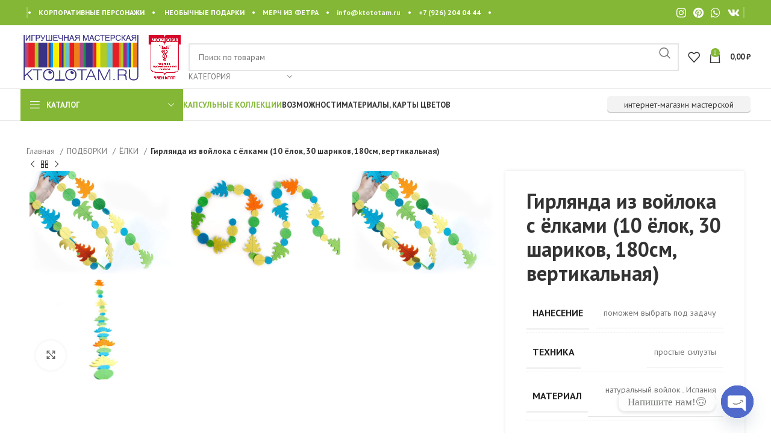

--- FILE ---
content_type: text/html; charset=UTF-8
request_url: https://ktototam.ru/product/girlyanda-iz-vojloka-10/
body_size: 52595
content:
<!DOCTYPE html>
<html lang="ru-RU">
<head>
	<meta charset="UTF-8"><script data-cfasync="false">if(navigator.userAgent.match(/MSIE|Internet Explorer/i)||navigator.userAgent.match(/Trident\/7\..*?rv:11/i)){var href=document.location.href;if(!href.match(/[?&]iebrowser/)){if(href.indexOf("?")==-1){if(href.indexOf("#")==-1){document.location.href=href+"?iebrowser=1"}else{document.location.href=href.replace("#","?iebrowser=1#")}}else{if(href.indexOf("#")==-1){document.location.href=href+"&iebrowser=1"}else{document.location.href=href.replace("#","&iebrowser=1#")}}}}</script>
<script data-cfasync="false">class FVMLoader{constructor(e){this.triggerEvents=e,this.eventOptions={passive:!0},this.userEventListener=this.triggerListener.bind(this),this.delayedScripts={normal:[],async:[],defer:[]},this.allJQueries=[]}_addUserInteractionListener(e){this.triggerEvents.forEach(t=>window.addEventListener(t,e.userEventListener,e.eventOptions))}_removeUserInteractionListener(e){this.triggerEvents.forEach(t=>window.removeEventListener(t,e.userEventListener,e.eventOptions))}triggerListener(){this._removeUserInteractionListener(this),"loading"===document.readyState?document.addEventListener("DOMContentLoaded",this._loadEverythingNow.bind(this)):this._loadEverythingNow()}async _loadEverythingNow(){this._runAllDelayedCSS(),this._delayEventListeners(),this._delayJQueryReady(this),this._handleDocumentWrite(),this._registerAllDelayedScripts(),await this._loadScriptsFromList(this.delayedScripts.normal),await this._loadScriptsFromList(this.delayedScripts.defer),await this._loadScriptsFromList(this.delayedScripts.async),await this._triggerDOMContentLoaded(),await this._triggerWindowLoad(),window.dispatchEvent(new Event("wpr-allScriptsLoaded"))}_registerAllDelayedScripts(){document.querySelectorAll("script[type=fvmdelay]").forEach(e=>{e.hasAttribute("src")?e.hasAttribute("async")&&!1!==e.async?this.delayedScripts.async.push(e):e.hasAttribute("defer")&&!1!==e.defer||"module"===e.getAttribute("data-type")?this.delayedScripts.defer.push(e):this.delayedScripts.normal.push(e):this.delayedScripts.normal.push(e)})}_runAllDelayedCSS(){document.querySelectorAll("link[rel=fvmdelay]").forEach(e=>{e.setAttribute("rel","stylesheet")})}async _transformScript(e){return await this._requestAnimFrame(),new Promise(t=>{const n=document.createElement("script");let r;[...e.attributes].forEach(e=>{let t=e.nodeName;"type"!==t&&("data-type"===t&&(t="type",r=e.nodeValue),n.setAttribute(t,e.nodeValue))}),e.hasAttribute("src")?(n.addEventListener("load",t),n.addEventListener("error",t)):(n.text=e.text,t()),e.parentNode.replaceChild(n,e)})}async _loadScriptsFromList(e){const t=e.shift();return t?(await this._transformScript(t),this._loadScriptsFromList(e)):Promise.resolve()}_delayEventListeners(){let e={};function t(t,n){!function(t){function n(n){return e[t].eventsToRewrite.indexOf(n)>=0?"wpr-"+n:n}e[t]||(e[t]={originalFunctions:{add:t.addEventListener,remove:t.removeEventListener},eventsToRewrite:[]},t.addEventListener=function(){arguments[0]=n(arguments[0]),e[t].originalFunctions.add.apply(t,arguments)},t.removeEventListener=function(){arguments[0]=n(arguments[0]),e[t].originalFunctions.remove.apply(t,arguments)})}(t),e[t].eventsToRewrite.push(n)}function n(e,t){let n=e[t];Object.defineProperty(e,t,{get:()=>n||function(){},set(r){e["wpr"+t]=n=r}})}t(document,"DOMContentLoaded"),t(window,"DOMContentLoaded"),t(window,"load"),t(window,"pageshow"),t(document,"readystatechange"),n(document,"onreadystatechange"),n(window,"onload"),n(window,"onpageshow")}_delayJQueryReady(e){let t=window.jQuery;Object.defineProperty(window,"jQuery",{get:()=>t,set(n){if(n&&n.fn&&!e.allJQueries.includes(n)){n.fn.ready=n.fn.init.prototype.ready=function(t){e.domReadyFired?t.bind(document)(n):document.addEventListener("DOMContentLoaded2",()=>t.bind(document)(n))};const t=n.fn.on;n.fn.on=n.fn.init.prototype.on=function(){if(this[0]===window){function e(e){return e.split(" ").map(e=>"load"===e||0===e.indexOf("load.")?"wpr-jquery-load":e).join(" ")}"string"==typeof arguments[0]||arguments[0]instanceof String?arguments[0]=e(arguments[0]):"object"==typeof arguments[0]&&Object.keys(arguments[0]).forEach(t=>{delete Object.assign(arguments[0],{[e(t)]:arguments[0][t]})[t]})}return t.apply(this,arguments),this},e.allJQueries.push(n)}t=n}})}async _triggerDOMContentLoaded(){this.domReadyFired=!0,await this._requestAnimFrame(),document.dispatchEvent(new Event("DOMContentLoaded2")),await this._requestAnimFrame(),window.dispatchEvent(new Event("DOMContentLoaded2")),await this._requestAnimFrame(),document.dispatchEvent(new Event("wpr-readystatechange")),await this._requestAnimFrame(),document.wpronreadystatechange&&document.wpronreadystatechange()}async _triggerWindowLoad(){await this._requestAnimFrame(),window.dispatchEvent(new Event("wpr-load")),await this._requestAnimFrame(),window.wpronload&&window.wpronload(),await this._requestAnimFrame(),this.allJQueries.forEach(e=>e(window).trigger("wpr-jquery-load")),window.dispatchEvent(new Event("wpr-pageshow")),await this._requestAnimFrame(),window.wpronpageshow&&window.wpronpageshow()}_handleDocumentWrite(){const e=new Map;document.write=document.writeln=function(t){const n=document.currentScript,r=document.createRange(),i=n.parentElement;let a=e.get(n);void 0===a&&(a=n.nextSibling,e.set(n,a));const s=document.createDocumentFragment();r.setStart(s,0),s.appendChild(r.createContextualFragment(t)),i.insertBefore(s,a)}}async _requestAnimFrame(){return new Promise(e=>requestAnimationFrame(e))}static run(){const e=new FVMLoader(["keydown","mousemove","touchmove","touchstart","touchend","wheel"]);e._addUserInteractionListener(e)}}FVMLoader.run();</script><title>Гирлянда из войлока с ёлками (10 ёлок, 30 шариков, 180см, вертикальная) &#x2d; KTOTOTAM.ru &#8212; корпоративные персонажи и сувениры из фетра</title><meta name="robots" content="max-snippet:-1,max-image-preview:standard,max-video-preview:-1" /><link rel="canonical" href="https://ktototam.ru/product/girlyanda-iz-vojloka-10/" /><meta name="description" content="материал: 100% шерсть 3мм, или 1мм на заказ любой формы, в любых цветах, любой длинны &#8230;" /><meta property="og:type" content="product" /><meta property="og:locale" content="ru_RU" /><meta property="og:site_name" content="KTOTOTAM.ru &#8212; корпоративные персонажи и сувениры из фетра" /><meta property="og:title" content="Гирлянда из войлока с ёлками (10 ёлок, 30 шариков, 180см, вертикальная) &#x2d; KTOTOTAM.ru &#8212; корпоративные персонажи и сувениры из фетра" /><meta property="og:description" content="материал: 100% шерсть 3мм, или 1мм на заказ любой формы, в любых цветах, любой длинны &#8230;" /><meta property="og:url" content="https://ktototam.ru/product/girlyanda-iz-vojloka-10/" /><meta property="og:image" content="https://ktototam.ru/wp-content/uploads/2013/08/f_1D_3mm_girl_201.jpg" /><meta property="og:image:width" content="1500" /><meta property="og:image:height" content="1034" /><meta property="og:image:alt" content="Гирлянда &quot;ёлки&quot; из войлока , ручная работа, материал: 100% шерсть 3мм, на заказ любой формы, в любых цветах, любой длинны" /><meta property="og:image" content="https://ktototam.ru/wp-content/uploads/2013/08/f_1D_3mm_girl_191.jpg" /><meta property="og:image:width" content="1500" /><meta property="og:image:height" content="1008" /><meta property="og:image:alt" content="Гирлянда &quot;ёлки&quot;из войлока , ручная работа, материал: 100% шерсть 3мм, на заказ любой формы, в любых цветах, любой длинны" /><meta property="og:image" content="https://ktototam.ru/wp-content/uploads/2013/08/f_1D_3mm_girl_201.jpg" /><meta property="og:image:width" content="1500" /><meta property="og:image:height" content="1034" /><meta property="og:image:alt" content="Гирлянда &quot;ёлки&quot; из войлока , ручная работа, материал: 100% шерсть 3мм, на заказ любой формы, в любых цветах, любой длинны" /><meta property="og:image" content="https://ktototam.ru/wp-content/uploads/2013/08/f_1D_3mm_girl_311.jpg" /><meta property="og:image:width" content="1500" /><meta property="og:image:height" content="1001" /><meta property="og:image:alt" content="Гирлянда из войлока , ручная работа, материал: 100% шерсть 3мм, на заказ любой формы, в любых цветах, любой длинны" /><meta property="article:published_time" content="2013-08-08T20:50:22+00:00" /><meta property="article:modified_time" content="2026-01-10T22:33:11+00:00" /><meta name="twitter:card" content="summary_large_image" /><meta name="twitter:title" content="Гирлянда из войлока с ёлками (10 ёлок, 30 шариков, 180см, вертикальная) &#x2d; KTOTOTAM.ru &#8212; корпоративные персонажи и сувениры из фетра" /><meta name="twitter:description" content="материал: 100% шерсть 3мм, или 1мм на заказ любой формы, в любых цветах, любой длинны &#8230;" /><meta name="twitter:image" content="https://ktototam.ru/wp-content/uploads/2013/08/f_1D_3mm_girl_201.jpg" /><meta name="twitter:image:alt" content="Гирлянда &quot;ёлки&quot; из войлока , ручная работа, материал: 100% шерсть 3мм, на заказ любой формы, в любых цветах, любой длинны" /><meta name="google-site-verification" content="google-site-verificationRTT1lAe75Q-AF9kkaKjtheW7bE_ZiOgPez4CdV2jqvI" /><meta name="yandex-verification" content="bc45ae3ea10afb91" /><meta name="p:domain_verify" content="08883a20c671f2ee9b7c66d616d20215" /><script type="application/ld+json">{"@context":"https://schema.org","@graph":[{"@type":"WebSite","@id":"https://ktototam.ru/#/schema/WebSite","url":"https://ktototam.ru/","name":"KTOTOTAM.ru &#8212; корпоративные персонажи и сувениры из фетра","alternateName":"Игрушечная мастерская КТОТОТАМ точка РУ","description":"корпоративные персонажи и сувенирная продукция с логотипом, подарки и бизнес&#x2d;сувениры оптом","inLanguage":"ru-RU","potentialAction":{"@type":"SearchAction","target":{"@type":"EntryPoint","urlTemplate":"https://ktototam.ru/search/{search_term_string}/"},"query-input":"required name=search_term_string"},"publisher":{"@type":"Organization","@id":"https://ktototam.ru/#/schema/Organization","name":"Игрушечная мастерская КТОТОТАМ точка РУ","url":"https://ktototam.ru/","logo":{"@type":"ImageObject","url":"https://ktototam.ru/wp-content/uploads/2020/04/logo.gif","contentUrl":"https://ktototam.ru/wp-content/uploads/2020/04/logo.gif","width":213,"height":150,"contentSize":"7168"}}},{"@type":"WebPage","@id":"https://ktototam.ru/product/girlyanda-iz-vojloka-10/","url":"https://ktototam.ru/product/girlyanda-iz-vojloka-10/","name":"Гирлянда из войлока с ёлками (10 ёлок, 30 шариков, 180см, вертикальная) &#x2d; KTOTOTAM.ru &#8212; корпоративные персонажи и сувениры из фетра","description":"материал: 100% шерсть 3мм, или 1мм на заказ любой формы, в любых цветах, любой длинны &#8230;","inLanguage":"ru-RU","isPartOf":{"@id":"https://ktototam.ru/#/schema/WebSite"},"breadcrumb":{"@type":"BreadcrumbList","@id":"https://ktototam.ru/#/schema/BreadcrumbList","itemListElement":[{"@type":"ListItem","position":1,"item":"https://ktototam.ru/","name":"KTOTOTAM.ru &#8212; корпоративные персонажи и сувениры из фетра"},{"@type":"ListItem","position":2,"item":"https://ktototam.ru/shop/","name":"Магазин"},{"@type":"ListItem","position":3,"item":"https://ktototam.ru/product-category/podborki/","name":"Оптовая продажа сувениров, оптом подарки сувениры, сувенирка оптом"},{"@type":"ListItem","position":4,"item":"https://ktototam.ru/product-category/podborki/suveniru-yolki/","name":"корпоративные подарки партнёрам"},{"@type":"ListItem","position":5,"name":"Гирлянда из войлока с ёлками (10 ёлок, 30 шариков, 180см, вертикальная)"}]},"potentialAction":{"@type":"ReadAction","target":"https://ktototam.ru/product/girlyanda-iz-vojloka-10/"},"datePublished":"2013-08-08T20:50:22+00:00","dateModified":"2026-01-10T22:33:11+00:00"}]}</script><link rel="alternate" type="application/rss+xml" title="KTOTOTAM.ru - корпоративные персонажи и сувениры из фетра &raquo; Лента" href="https://ktototam.ru/feed/" /><link rel="alternate" type="application/rss+xml" title="KTOTOTAM.ru - корпоративные персонажи и сувениры из фетра &raquo; Лента комментариев" href="https://ktototam.ru/comments/feed/" /><link rel="alternate" hreflang="ru-RU" href="https://ktototam.ru/product/girlyanda-iz-vojloka-10/"/><link rel="alternate" hreflang="ru" href="https://ktototam.ru/product/girlyanda-iz-vojloka-10/"/><meta name="viewport" content="width=device-width, initial-scale=1.0, maximum-scale=1.0, user-scalable=no">
	<link rel="profile" href="https://gmpg.org/xfn/11">
	

	











































<link rel='stylesheet' id='wp-block-library-css' href='https://ktototam.ru/wp-includes/css/dist/block-library/style.min.css?ver=5f2616eb3c53d6305ca5ec9f41eed1b9' type='text/css' media='all' />
<style id='safe-svg-svg-icon-style-inline-css' type='text/css' media="all">.safe-svg-cover{text-align:center}.safe-svg-cover .safe-svg-inside{display:inline-block;max-width:100%}.safe-svg-cover svg{height:100%;max-height:100%;max-width:100%;width:100%}</style>
<style id='classic-theme-styles-inline-css' type='text/css' media="all">/*! This file is auto-generated */
.wp-block-button__link{color:#fff;background-color:#32373c;border-radius:9999px;box-shadow:none;text-decoration:none;padding:calc(.667em + 2px) calc(1.333em + 2px);font-size:1.125em}.wp-block-file__button{background:#32373c;color:#fff;text-decoration:none}</style>
<style id='global-styles-inline-css' type='text/css' media="all">body{--wp--preset--color--black: #000000;--wp--preset--color--cyan-bluish-gray: #abb8c3;--wp--preset--color--white: #ffffff;--wp--preset--color--pale-pink: #f78da7;--wp--preset--color--vivid-red: #cf2e2e;--wp--preset--color--luminous-vivid-orange: #ff6900;--wp--preset--color--luminous-vivid-amber: #fcb900;--wp--preset--color--light-green-cyan: #7bdcb5;--wp--preset--color--vivid-green-cyan: #00d084;--wp--preset--color--pale-cyan-blue: #8ed1fc;--wp--preset--color--vivid-cyan-blue: #0693e3;--wp--preset--color--vivid-purple: #9b51e0;--wp--preset--gradient--vivid-cyan-blue-to-vivid-purple: linear-gradient(135deg,rgba(6,147,227,1) 0%,rgb(155,81,224) 100%);--wp--preset--gradient--light-green-cyan-to-vivid-green-cyan: linear-gradient(135deg,rgb(122,220,180) 0%,rgb(0,208,130) 100%);--wp--preset--gradient--luminous-vivid-amber-to-luminous-vivid-orange: linear-gradient(135deg,rgba(252,185,0,1) 0%,rgba(255,105,0,1) 100%);--wp--preset--gradient--luminous-vivid-orange-to-vivid-red: linear-gradient(135deg,rgba(255,105,0,1) 0%,rgb(207,46,46) 100%);--wp--preset--gradient--very-light-gray-to-cyan-bluish-gray: linear-gradient(135deg,rgb(238,238,238) 0%,rgb(169,184,195) 100%);--wp--preset--gradient--cool-to-warm-spectrum: linear-gradient(135deg,rgb(74,234,220) 0%,rgb(151,120,209) 20%,rgb(207,42,186) 40%,rgb(238,44,130) 60%,rgb(251,105,98) 80%,rgb(254,248,76) 100%);--wp--preset--gradient--blush-light-purple: linear-gradient(135deg,rgb(255,206,236) 0%,rgb(152,150,240) 100%);--wp--preset--gradient--blush-bordeaux: linear-gradient(135deg,rgb(254,205,165) 0%,rgb(254,45,45) 50%,rgb(107,0,62) 100%);--wp--preset--gradient--luminous-dusk: linear-gradient(135deg,rgb(255,203,112) 0%,rgb(199,81,192) 50%,rgb(65,88,208) 100%);--wp--preset--gradient--pale-ocean: linear-gradient(135deg,rgb(255,245,203) 0%,rgb(182,227,212) 50%,rgb(51,167,181) 100%);--wp--preset--gradient--electric-grass: linear-gradient(135deg,rgb(202,248,128) 0%,rgb(113,206,126) 100%);--wp--preset--gradient--midnight: linear-gradient(135deg,rgb(2,3,129) 0%,rgb(40,116,252) 100%);--wp--preset--font-size--small: 13px;--wp--preset--font-size--medium: 20px;--wp--preset--font-size--large: 36px;--wp--preset--font-size--x-large: 42px;--wp--preset--spacing--20: 0.44rem;--wp--preset--spacing--30: 0.67rem;--wp--preset--spacing--40: 1rem;--wp--preset--spacing--50: 1.5rem;--wp--preset--spacing--60: 2.25rem;--wp--preset--spacing--70: 3.38rem;--wp--preset--spacing--80: 5.06rem;--wp--preset--shadow--natural: 6px 6px 9px rgba(0, 0, 0, 0.2);--wp--preset--shadow--deep: 12px 12px 50px rgba(0, 0, 0, 0.4);--wp--preset--shadow--sharp: 6px 6px 0px rgba(0, 0, 0, 0.2);--wp--preset--shadow--outlined: 6px 6px 0px -3px rgba(255, 255, 255, 1), 6px 6px rgba(0, 0, 0, 1);--wp--preset--shadow--crisp: 6px 6px 0px rgba(0, 0, 0, 1);}:where(.is-layout-flex){gap: 0.5em;}:where(.is-layout-grid){gap: 0.5em;}body .is-layout-flex{display: flex;}body .is-layout-flex{flex-wrap: wrap;align-items: center;}body .is-layout-flex > *{margin: 0;}body .is-layout-grid{display: grid;}body .is-layout-grid > *{margin: 0;}:where(.wp-block-columns.is-layout-flex){gap: 2em;}:where(.wp-block-columns.is-layout-grid){gap: 2em;}:where(.wp-block-post-template.is-layout-flex){gap: 1.25em;}:where(.wp-block-post-template.is-layout-grid){gap: 1.25em;}.has-black-color{color: var(--wp--preset--color--black) !important;}.has-cyan-bluish-gray-color{color: var(--wp--preset--color--cyan-bluish-gray) !important;}.has-white-color{color: var(--wp--preset--color--white) !important;}.has-pale-pink-color{color: var(--wp--preset--color--pale-pink) !important;}.has-vivid-red-color{color: var(--wp--preset--color--vivid-red) !important;}.has-luminous-vivid-orange-color{color: var(--wp--preset--color--luminous-vivid-orange) !important;}.has-luminous-vivid-amber-color{color: var(--wp--preset--color--luminous-vivid-amber) !important;}.has-light-green-cyan-color{color: var(--wp--preset--color--light-green-cyan) !important;}.has-vivid-green-cyan-color{color: var(--wp--preset--color--vivid-green-cyan) !important;}.has-pale-cyan-blue-color{color: var(--wp--preset--color--pale-cyan-blue) !important;}.has-vivid-cyan-blue-color{color: var(--wp--preset--color--vivid-cyan-blue) !important;}.has-vivid-purple-color{color: var(--wp--preset--color--vivid-purple) !important;}.has-black-background-color{background-color: var(--wp--preset--color--black) !important;}.has-cyan-bluish-gray-background-color{background-color: var(--wp--preset--color--cyan-bluish-gray) !important;}.has-white-background-color{background-color: var(--wp--preset--color--white) !important;}.has-pale-pink-background-color{background-color: var(--wp--preset--color--pale-pink) !important;}.has-vivid-red-background-color{background-color: var(--wp--preset--color--vivid-red) !important;}.has-luminous-vivid-orange-background-color{background-color: var(--wp--preset--color--luminous-vivid-orange) !important;}.has-luminous-vivid-amber-background-color{background-color: var(--wp--preset--color--luminous-vivid-amber) !important;}.has-light-green-cyan-background-color{background-color: var(--wp--preset--color--light-green-cyan) !important;}.has-vivid-green-cyan-background-color{background-color: var(--wp--preset--color--vivid-green-cyan) !important;}.has-pale-cyan-blue-background-color{background-color: var(--wp--preset--color--pale-cyan-blue) !important;}.has-vivid-cyan-blue-background-color{background-color: var(--wp--preset--color--vivid-cyan-blue) !important;}.has-vivid-purple-background-color{background-color: var(--wp--preset--color--vivid-purple) !important;}.has-black-border-color{border-color: var(--wp--preset--color--black) !important;}.has-cyan-bluish-gray-border-color{border-color: var(--wp--preset--color--cyan-bluish-gray) !important;}.has-white-border-color{border-color: var(--wp--preset--color--white) !important;}.has-pale-pink-border-color{border-color: var(--wp--preset--color--pale-pink) !important;}.has-vivid-red-border-color{border-color: var(--wp--preset--color--vivid-red) !important;}.has-luminous-vivid-orange-border-color{border-color: var(--wp--preset--color--luminous-vivid-orange) !important;}.has-luminous-vivid-amber-border-color{border-color: var(--wp--preset--color--luminous-vivid-amber) !important;}.has-light-green-cyan-border-color{border-color: var(--wp--preset--color--light-green-cyan) !important;}.has-vivid-green-cyan-border-color{border-color: var(--wp--preset--color--vivid-green-cyan) !important;}.has-pale-cyan-blue-border-color{border-color: var(--wp--preset--color--pale-cyan-blue) !important;}.has-vivid-cyan-blue-border-color{border-color: var(--wp--preset--color--vivid-cyan-blue) !important;}.has-vivid-purple-border-color{border-color: var(--wp--preset--color--vivid-purple) !important;}.has-vivid-cyan-blue-to-vivid-purple-gradient-background{background: var(--wp--preset--gradient--vivid-cyan-blue-to-vivid-purple) !important;}.has-light-green-cyan-to-vivid-green-cyan-gradient-background{background: var(--wp--preset--gradient--light-green-cyan-to-vivid-green-cyan) !important;}.has-luminous-vivid-amber-to-luminous-vivid-orange-gradient-background{background: var(--wp--preset--gradient--luminous-vivid-amber-to-luminous-vivid-orange) !important;}.has-luminous-vivid-orange-to-vivid-red-gradient-background{background: var(--wp--preset--gradient--luminous-vivid-orange-to-vivid-red) !important;}.has-very-light-gray-to-cyan-bluish-gray-gradient-background{background: var(--wp--preset--gradient--very-light-gray-to-cyan-bluish-gray) !important;}.has-cool-to-warm-spectrum-gradient-background{background: var(--wp--preset--gradient--cool-to-warm-spectrum) !important;}.has-blush-light-purple-gradient-background{background: var(--wp--preset--gradient--blush-light-purple) !important;}.has-blush-bordeaux-gradient-background{background: var(--wp--preset--gradient--blush-bordeaux) !important;}.has-luminous-dusk-gradient-background{background: var(--wp--preset--gradient--luminous-dusk) !important;}.has-pale-ocean-gradient-background{background: var(--wp--preset--gradient--pale-ocean) !important;}.has-electric-grass-gradient-background{background: var(--wp--preset--gradient--electric-grass) !important;}.has-midnight-gradient-background{background: var(--wp--preset--gradient--midnight) !important;}.has-small-font-size{font-size: var(--wp--preset--font-size--small) !important;}.has-medium-font-size{font-size: var(--wp--preset--font-size--medium) !important;}.has-large-font-size{font-size: var(--wp--preset--font-size--large) !important;}.has-x-large-font-size{font-size: var(--wp--preset--font-size--x-large) !important;}
.wp-block-navigation a:where(:not(.wp-element-button)){color: inherit;}
:where(.wp-block-post-template.is-layout-flex){gap: 1.25em;}:where(.wp-block-post-template.is-layout-grid){gap: 1.25em;}
:where(.wp-block-columns.is-layout-flex){gap: 2em;}:where(.wp-block-columns.is-layout-grid){gap: 2em;}
.wp-block-pullquote{font-size: 1.5em;line-height: 1.6;}</style>
<style id='woocommerce-inline-inline-css' type='text/css' media="all">.woocommerce form .form-row .required { visibility: visible; }</style>
<link rel='stylesheet' id='trp-language-switcher-v2-css' href='https://ktototam.ru/wp-content/plugins/translatepress-multilingual/assets/css/trp-language-switcher-v2.css?ver=3.0.3' type='text/css' media='all' />
<link rel='stylesheet' id='chaty-front-css-css' href='https://ktototam.ru/wp-content/plugins/chaty/css/chaty-front.min.css?ver=3.5.11767543514' type='text/css' media='all' />
<link rel='stylesheet' id='elementor-icons-css' href='https://ktototam.ru/wp-content/plugins/elementor/assets/lib/eicons/css/elementor-icons.min.css?ver=5.29.0' type='text/css' media='all' />
<link rel='stylesheet' id='elementor-frontend-css' href='https://ktototam.ru/wp-content/plugins/elementor/assets/css/frontend-lite.min.css?ver=3.21.6' type='text/css' media='all' />
<link rel='stylesheet' id='swiper-css' href='https://ktototam.ru/wp-content/plugins/elementor/assets/lib/swiper/v8/css/swiper.min.css?ver=8.4.5' type='text/css' media='all' />
<link rel='stylesheet' id='elementor-post-37735-css' href='https://ktototam.ru/wp-content/uploads/elementor/css/post-37735.css?ver=1716310470' type='text/css' media='all' />
<link rel='stylesheet' id='font-awesome-5-all-css' href='https://ktototam.ru/wp-content/plugins/elementor/assets/lib/font-awesome/css/all.min.css?ver=3.21.6' type='text/css' media='all' />
<link rel='stylesheet' id='font-awesome-4-shim-css' href='https://ktototam.ru/wp-content/plugins/elementor/assets/lib/font-awesome/css/v4-shims.min.css?ver=3.21.6' type='text/css' media='all' />
<link rel='stylesheet' id='bootstrap-css' href='https://ktototam.ru/wp-content/themes/woodmart/css/bootstrap-light.min.css?ver=7.5.1' type='text/css' media='all' />
<link rel='stylesheet' id='woodmart-style-css' href='https://ktototam.ru/wp-content/themes/woodmart/css/parts/base.min.css?ver=7.5.1' type='text/css' media='all' />
<link rel='stylesheet' id='wd-widget-nav-mega-menu-css' href='https://ktototam.ru/wp-content/themes/woodmart/css/parts/widget-nav-mega-menu.min.css?ver=7.5.1' type='text/css' media='all' />
<link rel='stylesheet' id='wd-widget-nav-css' href='https://ktototam.ru/wp-content/themes/woodmart/css/parts/widget-nav.min.css?ver=7.5.1' type='text/css' media='all' />
<link rel='stylesheet' id='wd-widget-wd-layered-nav-css' href='https://ktototam.ru/wp-content/themes/woodmart/css/parts/woo-widget-wd-layered-nav.min.css?ver=7.5.1' type='text/css' media='all' />
<link rel='stylesheet' id='wd-woo-mod-swatches-base-css' href='https://ktototam.ru/wp-content/themes/woodmart/css/parts/woo-mod-swatches-base.min.css?ver=7.5.1' type='text/css' media='all' />
<link rel='stylesheet' id='wd-woo-mod-swatches-filter-css' href='https://ktototam.ru/wp-content/themes/woodmart/css/parts/woo-mod-swatches-filter.min.css?ver=7.5.1' type='text/css' media='all' />
<link rel='stylesheet' id='wd-widget-product-list-css' href='https://ktototam.ru/wp-content/themes/woodmart/css/parts/woo-widget-product-list.min.css?ver=7.5.1' type='text/css' media='all' />
<link rel='stylesheet' id='wd-wp-gutenberg-css' href='https://ktototam.ru/wp-content/themes/woodmart/css/parts/wp-gutenberg.min.css?ver=7.5.1' type='text/css' media='all' />
<link rel='stylesheet' id='wd-wpcf7-css' href='https://ktototam.ru/wp-content/themes/woodmart/css/parts/int-wpcf7.min.css?ver=7.5.1' type='text/css' media='all' />
<link rel='stylesheet' id='wd-revolution-slider-css' href='https://ktototam.ru/wp-content/themes/woodmart/css/parts/int-rev-slider.min.css?ver=7.5.1' type='text/css' media='all' />
<link rel='stylesheet' id='wd-elementor-base-css' href='https://ktototam.ru/wp-content/themes/woodmart/css/parts/int-elem-base.min.css?ver=7.5.1' type='text/css' media='all' />
<link rel='stylesheet' id='wd-woocommerce-base-css' href='https://ktototam.ru/wp-content/themes/woodmart/css/parts/woocommerce-base.min.css?ver=7.5.1' type='text/css' media='all' />
<link rel='stylesheet' id='wd-mod-star-rating-css' href='https://ktototam.ru/wp-content/themes/woodmart/css/parts/mod-star-rating.min.css?ver=7.5.1' type='text/css' media='all' />
<link rel='stylesheet' id='wd-woo-el-track-order-css' href='https://ktototam.ru/wp-content/themes/woodmart/css/parts/woo-el-track-order.min.css?ver=7.5.1' type='text/css' media='all' />
<link rel='stylesheet' id='wd-woocommerce-block-notices-css' href='https://ktototam.ru/wp-content/themes/woodmart/css/parts/woo-mod-block-notices.min.css?ver=7.5.1' type='text/css' media='all' />
<link rel='stylesheet' id='wd-woo-gutenberg-css' href='https://ktototam.ru/wp-content/themes/woodmart/css/parts/woo-gutenberg.min.css?ver=7.5.1' type='text/css' media='all' />
<link rel='stylesheet' id='wd-woo-mod-quantity-css' href='https://ktototam.ru/wp-content/themes/woodmart/css/parts/woo-mod-quantity.min.css?ver=7.5.1' type='text/css' media='all' />
<link rel='stylesheet' id='wd-woo-single-prod-el-base-css' href='https://ktototam.ru/wp-content/themes/woodmart/css/parts/woo-single-prod-el-base.min.css?ver=7.5.1' type='text/css' media='all' />
<link rel='stylesheet' id='wd-woo-mod-stock-status-css' href='https://ktototam.ru/wp-content/themes/woodmart/css/parts/woo-mod-stock-status.min.css?ver=7.5.1' type='text/css' media='all' />
<link rel='stylesheet' id='wd-woo-mod-shop-attributes-css' href='https://ktototam.ru/wp-content/themes/woodmart/css/parts/woo-mod-shop-attributes.min.css?ver=7.5.1' type='text/css' media='all' />
<link rel='stylesheet' id='child-style-css' href='https://ktototam.ru/wp-content/themes/woodmart-child/style.css?ver=7.5.1' type='text/css' media='all' />
<link rel='stylesheet' id='wd-header-base-css' href='https://ktototam.ru/wp-content/themes/woodmart/css/parts/header-base.min.css?ver=7.5.1' type='text/css' media='all' />
<link rel='stylesheet' id='wd-mod-tools-css' href='https://ktototam.ru/wp-content/themes/woodmart/css/parts/mod-tools.min.css?ver=7.5.1' type='text/css' media='all' />
<link rel='stylesheet' id='wd-header-elements-base-css' href='https://ktototam.ru/wp-content/themes/woodmart/css/parts/header-el-base.min.css?ver=7.5.1' type='text/css' media='all' />
<link rel='stylesheet' id='wd-social-icons-css' href='https://ktototam.ru/wp-content/themes/woodmart/css/parts/el-social-icons.min.css?ver=7.5.1' type='text/css' media='all' />
<link rel='stylesheet' id='wd-header-search-css' href='https://ktototam.ru/wp-content/themes/woodmart/css/parts/header-el-search.min.css?ver=7.5.1' type='text/css' media='all' />
<link rel='stylesheet' id='wd-header-search-form-css' href='https://ktototam.ru/wp-content/themes/woodmart/css/parts/header-el-search-form.min.css?ver=7.5.1' type='text/css' media='all' />
<link rel='stylesheet' id='wd-wd-search-results-css' href='https://ktototam.ru/wp-content/themes/woodmart/css/parts/wd-search-results.min.css?ver=7.5.1' type='text/css' media='all' />
<link rel='stylesheet' id='wd-wd-search-form-css' href='https://ktototam.ru/wp-content/themes/woodmart/css/parts/wd-search-form.min.css?ver=7.5.1' type='text/css' media='all' />
<link rel='stylesheet' id='wd-wd-search-cat-css' href='https://ktototam.ru/wp-content/themes/woodmart/css/parts/wd-search-cat.min.css?ver=7.5.1' type='text/css' media='all' />
<link rel='stylesheet' id='wd-header-cart-side-css' href='https://ktototam.ru/wp-content/themes/woodmart/css/parts/header-el-cart-side.min.css?ver=7.5.1' type='text/css' media='all' />
<link rel='stylesheet' id='wd-header-cart-css' href='https://ktototam.ru/wp-content/themes/woodmart/css/parts/header-el-cart.min.css?ver=7.5.1' type='text/css' media='all' />
<link rel='stylesheet' id='wd-widget-shopping-cart-css' href='https://ktototam.ru/wp-content/themes/woodmart/css/parts/woo-widget-shopping-cart.min.css?ver=7.5.1' type='text/css' media='all' />
<link rel='stylesheet' id='wd-header-mobile-nav-dropdown-css' href='https://ktototam.ru/wp-content/themes/woodmart/css/parts/header-el-mobile-nav-dropdown.min.css?ver=7.5.1' type='text/css' media='all' />
<link rel='stylesheet' id='wd-header-categories-nav-css' href='https://ktototam.ru/wp-content/themes/woodmart/css/parts/header-el-category-nav.min.css?ver=7.5.1' type='text/css' media='all' />
<link rel='stylesheet' id='wd-mod-nav-vertical-css' href='https://ktototam.ru/wp-content/themes/woodmart/css/parts/mod-nav-vertical.min.css?ver=7.5.1' type='text/css' media='all' />
<link rel='stylesheet' id='wd-mod-nav-vertical-design-default-css' href='https://ktototam.ru/wp-content/themes/woodmart/css/parts/mod-nav-vertical-design-default.min.css?ver=7.5.1' type='text/css' media='all' />
<link rel='stylesheet' id='wd-page-title-css' href='https://ktototam.ru/wp-content/themes/woodmart/css/parts/page-title.min.css?ver=7.5.1' type='text/css' media='all' />
<link rel='stylesheet' id='wd-woo-single-prod-predefined-css' href='https://ktototam.ru/wp-content/themes/woodmart/css/parts/woo-single-prod-predefined.min.css?ver=7.5.1' type='text/css' media='all' />
<link rel='stylesheet' id='wd-woo-single-prod-and-quick-view-predefined-css' href='https://ktototam.ru/wp-content/themes/woodmart/css/parts/woo-single-prod-and-quick-view-predefined.min.css?ver=7.5.1' type='text/css' media='all' />
<link rel='stylesheet' id='wd-woo-single-prod-el-tabs-predefined-css' href='https://ktototam.ru/wp-content/themes/woodmart/css/parts/woo-single-prod-el-tabs-predefined.min.css?ver=7.5.1' type='text/css' media='all' />
<link rel='stylesheet' id='wd-woo-single-prod-opt-base-css' href='https://ktototam.ru/wp-content/themes/woodmart/css/parts/woo-single-prod-opt-base.min.css?ver=7.5.1' type='text/css' media='all' />
<link rel='stylesheet' id='wd-woo-single-prod-el-navigation-css' href='https://ktototam.ru/wp-content/themes/woodmart/css/parts/woo-single-prod-el-navigation.min.css?ver=7.5.1' type='text/css' media='all' />
<link rel='stylesheet' id='wd-photoswipe-css' href='https://ktototam.ru/wp-content/themes/woodmart/css/parts/lib-photoswipe.min.css?ver=7.5.1' type='text/css' media='all' />
<link rel='stylesheet' id='wd-woo-single-prod-el-gallery-css' href='https://ktototam.ru/wp-content/themes/woodmart/css/parts/woo-single-prod-el-gallery.min.css?ver=7.5.1' type='text/css' media='all' />
<link rel='stylesheet' id='wd-woo-single-prod-el-gallery-opt-thumb-grid-lg-css' href='https://ktototam.ru/wp-content/themes/woodmart/css/parts/woo-single-prod-el-gallery-opt-thumb-grid.min.css?ver=7.5.1' type='text/css' media='(min-width: 1025px)' />
<link rel='stylesheet' id='wd-swiper-css' href='https://ktototam.ru/wp-content/themes/woodmart/css/parts/lib-swiper.min.css?ver=7.5.1' type='text/css' media='all' />
<link rel='stylesheet' id='wd-swiper-arrows-css' href='https://ktototam.ru/wp-content/themes/woodmart/css/parts/lib-swiper-arrows.min.css?ver=7.5.1' type='text/css' media='all' />
<link rel='stylesheet' id='wd-swiper-pagin-css' href='https://ktototam.ru/wp-content/themes/woodmart/css/parts/lib-swiper-pagin.min.css?ver=7.5.1' type='text/css' media='all' />
<link rel='stylesheet' id='wd-woo-mod-product-count-css' href='https://ktototam.ru/wp-content/themes/woodmart/css/parts/woo-mod-product-count.min.css?ver=7.5.1' type='text/css' media='all' />
<link rel='stylesheet' id='wd-woo-opt-sold-count-css' href='https://ktototam.ru/wp-content/themes/woodmart/css/parts/woo-opt-sold-count.min.css?ver=7.5.1' type='text/css' media='all' />
<link rel='stylesheet' id='wd-accordion-css' href='https://ktototam.ru/wp-content/themes/woodmart/css/parts/el-accordion.min.css?ver=7.5.1' type='text/css' media='all' />
<link rel='stylesheet' id='wd-image-gallery-css' href='https://ktototam.ru/wp-content/themes/woodmart/css/parts/el-gallery.min.css?ver=7.5.1' type='text/css' media='all' />
<link rel='stylesheet' id='wd-text-block-css' href='https://ktototam.ru/wp-content/themes/woodmart/css/parts/el-text-block.min.css?ver=7.5.1' type='text/css' media='all' />
<link rel='stylesheet' id='wd-product-loop-css' href='https://ktototam.ru/wp-content/themes/woodmart/css/parts/woo-product-loop.min.css?ver=7.5.1' type='text/css' media='all' />
<link rel='stylesheet' id='wd-product-loop-alt-css' href='https://ktototam.ru/wp-content/themes/woodmart/css/parts/woo-product-loop-alt.min.css?ver=7.5.1' type='text/css' media='all' />
<link rel='stylesheet' id='wd-mfp-popup-css' href='https://ktototam.ru/wp-content/themes/woodmart/css/parts/lib-magnific-popup.min.css?ver=7.5.1' type='text/css' media='all' />
<link rel='stylesheet' id='wd-add-to-cart-popup-css' href='https://ktototam.ru/wp-content/themes/woodmart/css/parts/woo-opt-add-to-cart-popup.min.css?ver=7.5.1' type='text/css' media='all' />
<link rel='stylesheet' id='wd-woo-mod-product-labels-css' href='https://ktototam.ru/wp-content/themes/woodmart/css/parts/woo-mod-product-labels.min.css?ver=7.5.1' type='text/css' media='all' />
<link rel='stylesheet' id='wd-widget-collapse-css' href='https://ktototam.ru/wp-content/themes/woodmart/css/parts/opt-widget-collapse.min.css?ver=7.5.1' type='text/css' media='all' />
<link rel='stylesheet' id='wd-footer-base-css' href='https://ktototam.ru/wp-content/themes/woodmart/css/parts/footer-base.min.css?ver=7.5.1' type='text/css' media='all' />
<link rel='stylesheet' id='wd-list-css' href='https://ktototam.ru/wp-content/themes/woodmart/css/parts/el-list.min.css?ver=7.5.1' type='text/css' media='all' />
<link rel='stylesheet' id='wd-scroll-top-css' href='https://ktototam.ru/wp-content/themes/woodmart/css/parts/opt-scrolltotop.min.css?ver=7.5.1' type='text/css' media='all' />
<link rel='stylesheet' id='xts-style-header_153799-css' href='https://ktototam.ru/wp-content/uploads/2026/01/xts-header_153799-1768084122.css?ver=7.5.1' type='text/css' media='all' />
<link rel='stylesheet' id='xts-style-theme_settings_default-css' href='https://ktototam.ru/wp-content/uploads/2026/01/xts-theme_settings_default-1768072322.css?ver=7.5.1' type='text/css' media='all' />
<link rel='stylesheet' id='xts-google-fonts-css' href='https://fonts.googleapis.com/css?family=PT+Sans%3A400%2C700%7CRoboto+Condensed%3A400%2C600&#038;ver=7.5.1' type='text/css' media='all' />
<link rel='stylesheet' id='google-fonts-1-css' href='https://fonts.googleapis.com/css?family=Roboto%3A100%2C100italic%2C200%2C200italic%2C300%2C300italic%2C400%2C400italic%2C500%2C500italic%2C600%2C600italic%2C700%2C700italic%2C800%2C800italic%2C900%2C900italic%7CRoboto+Slab%3A100%2C100italic%2C200%2C200italic%2C300%2C300italic%2C400%2C400italic%2C500%2C500italic%2C600%2C600italic%2C700%2C700italic%2C800%2C800italic%2C900%2C900italic&#038;display=swap&#038;subset=cyrillic&#038;ver=5f2616eb3c53d6305ca5ec9f41eed1b9' type='text/css' media='all' />
<script src="https://ktototam.ru/wp-includes/js/jquery/jquery.min.js?ver=3.7.1" id="jquery-core-js"></script>
<script src="https://ktototam.ru/wp-includes/js/jquery/jquery-migrate.min.js?ver=3.4.1" id="jquery-migrate-js"></script>
<script src="https://ktototam.ru/wp-content/plugins/woocommerce/assets/js/jquery-blockui/jquery.blockUI.min.js?ver=2.7.0-wc.8.8.6" id="jquery-blockui-js" defer="defer" data-wp-strategy="defer"></script>
<script id="wc-add-to-cart-js-extra">
/* <![CDATA[ */
var wc_add_to_cart_params = {"ajax_url":"\/wp-admin\/admin-ajax.php","wc_ajax_url":"\/?wc-ajax=%%endpoint%%","i18n_view_cart":"\u041f\u0440\u043e\u0441\u043c\u043e\u0442\u0440 \u043a\u043e\u0440\u0437\u0438\u043d\u044b","cart_url":"https:\/\/ktototam.ru\/cart\/","is_cart":"","cart_redirect_after_add":"no"};
/* ]]> */
</script>
<script src="https://ktototam.ru/wp-content/plugins/woocommerce/assets/js/frontend/add-to-cart.min.js?ver=8.8.6" id="wc-add-to-cart-js" defer="defer" data-wp-strategy="defer"></script>
<script id="wc-single-product-js-extra">
/* <![CDATA[ */
var wc_single_product_params = {"i18n_required_rating_text":"\u041f\u043e\u0436\u0430\u043b\u0443\u0439\u0441\u0442\u0430, \u043f\u043e\u0441\u0442\u0430\u0432\u044c\u0442\u0435 \u043e\u0446\u0435\u043d\u043a\u0443","review_rating_required":"yes","flexslider":{"rtl":false,"animation":"slide","smoothHeight":true,"directionNav":false,"controlNav":"thumbnails","slideshow":false,"animationSpeed":500,"animationLoop":false,"allowOneSlide":false},"zoom_enabled":"","zoom_options":[],"photoswipe_enabled":"","photoswipe_options":{"shareEl":false,"closeOnScroll":false,"history":false,"hideAnimationDuration":0,"showAnimationDuration":0},"flexslider_enabled":""};
/* ]]> */
</script>
<script src="https://ktototam.ru/wp-content/plugins/woocommerce/assets/js/frontend/single-product.min.js?ver=8.8.6" id="wc-single-product-js" defer="defer" data-wp-strategy="defer"></script>
<script src="https://ktototam.ru/wp-content/plugins/woocommerce/assets/js/js-cookie/js.cookie.min.js?ver=2.1.4-wc.8.8.6" id="js-cookie-js" defer="defer" data-wp-strategy="defer"></script>
<script id="woocommerce-js-extra">
/* <![CDATA[ */
var woocommerce_params = {"ajax_url":"\/wp-admin\/admin-ajax.php","wc_ajax_url":"\/?wc-ajax=%%endpoint%%"};
/* ]]> */
</script>
<script src="https://ktototam.ru/wp-content/plugins/woocommerce/assets/js/frontend/woocommerce.min.js?ver=8.8.6" id="woocommerce-js" defer="defer" data-wp-strategy="defer"></script>
<script src="https://ktototam.ru/wp-content/plugins/translatepress-multilingual/assets/js/trp-frontend-compatibility.js?ver=3.0.3" id="trp-frontend-compatibility-js"></script>
<script src="https://ktototam.ru/wp-content/plugins/translatepress-multilingual/assets/js/trp-frontend-language-switcher.js?ver=3.0.3" id="trp-language-switcher-js-v2-js"></script>
<script src="https://ktototam.ru/wp-content/plugins/enhanced-e-commerce-for-woocommerce-store/public/js/con-gtm-google-analytics.js?ver=7.0.10" id="enhanced-ecommerce-google-analytics-js"></script>
<script src="https://ktototam.ru/wp-content/themes/woodmart/js/libs/device.min.js?ver=7.5.1" id="wd-device-library-js"></script>
<script src="https://ktototam.ru/wp-content/themes/woodmart/js/scripts/global/scrollBar.min.js?ver=7.5.1" id="wd-scrollbar-js"></script>
<script src="https://ktototam.ru/wp-content/plugins/elementor/assets/lib/font-awesome/js/v4-shims.min.js?ver=3.21.6" id="font-awesome-4-shim-js"></script>



<script>window.wp_data = {"ajax_url":"https:\/\/ktototam.ru\/wp-admin\/admin-ajax.php"};</script>
<script>
   (function(m,e,t,r,i,k,a){m[i]=m[i]||function(){(m[i].a=m[i].a||[]).push(arguments)};
   m[i].l=1*new Date();k=e.createElement(t),a=e.getElementsByTagName(t)[0],k.async=1,k.src=r,a.parentNode.insertBefore(k,a)})
   (window, document, "script", "https://mc.yandex.ru/metrika/tag.js", "ym");

   ym(83470051, "init", {
        clickmap:true,
        trackLinks:true,
        accurateTrackBounce:true,
        ecommerce:"dataLayer"
   });</script>


<script>
   (function(m,e,t,r,i,k,a){m[i]=m[i]||function(){(m[i].a=m[i].a||[]).push(arguments)};
   m[i].l=1*new Date();k=e.createElement(t),a=e.getElementsByTagName(t)[0],k.async=1,k.src=r,a.parentNode.insertBefore(k,a)})
   (window, document, "script", "https://mc.yandex.ru/metrika/tag.js", "ym");

   ym(9343213, "init", {
        clickmap:true,
        trackLinks:true,
        accurateTrackBounce:true,
        webvisor:true,
        trackHash:true,
        ecommerce:"dataLayer"
   });
</script>



					
										<noscript><style>.woocommerce-product-gallery{ opacity: 1 !important; }</style></noscript>
	
    <script data-cfasync="false" data-no-optimize="1" data-pagespeed-no-defer>
      var tvc_lc = 'RUB';
    </script>
    <script data-cfasync="false" data-no-optimize="1" data-pagespeed-no-defer>
      var tvc_lc = 'RUB';
    </script>
<script data-cfasync="false" data-pagespeed-no-defer>
      window.dataLayer = window.dataLayer || [];
      dataLayer.push({"event":"begin_datalayer","cov_ga3_propety_id":"UA-115370254-1","cov_remarketing":false,"cov_dynamic_remarketing":false});
    </script>    
    <script>
      (function(w, d, s, l, i) {
        w[l] = w[l] || [];
        w[l].push({
          'gtm.start': new Date().getTime(),
          event: 'gtm.js'
        });
        var f = d.getElementsByTagName(s)[0],
          j = d.createElement(s),
          dl = l != 'dataLayer' ? '&l=' + l : '';
        j.async = true;
        j.src =
          'https://www.googletagmanager.com/gtm.js?id=' + i + dl;
        f.parentNode.insertBefore(j, f);
      })(window, document, 'script', 'dataLayer', 'GTM-K7X94DG');
    </script>
    
      <script>
      (window.gaDevIds = window.gaDevIds || []).push('5CDcaG');
    </script>
  

<link rel="icon" href="https://ktototam.ru/wp-content/uploads/2015/04/favicon.ico" sizes="192x192" />


<script>function setREVStartSize(e){
			//window.requestAnimationFrame(function() {
				window.RSIW = window.RSIW===undefined ? window.innerWidth : window.RSIW;
				window.RSIH = window.RSIH===undefined ? window.innerHeight : window.RSIH;
				try {
					var pw = document.getElementById(e.c).parentNode.offsetWidth,
						newh;
					pw = pw===0 || isNaN(pw) || (e.l=="fullwidth" || e.layout=="fullwidth") ? window.RSIW : pw;
					e.tabw = e.tabw===undefined ? 0 : parseInt(e.tabw);
					e.thumbw = e.thumbw===undefined ? 0 : parseInt(e.thumbw);
					e.tabh = e.tabh===undefined ? 0 : parseInt(e.tabh);
					e.thumbh = e.thumbh===undefined ? 0 : parseInt(e.thumbh);
					e.tabhide = e.tabhide===undefined ? 0 : parseInt(e.tabhide);
					e.thumbhide = e.thumbhide===undefined ? 0 : parseInt(e.thumbhide);
					e.mh = e.mh===undefined || e.mh=="" || e.mh==="auto" ? 0 : parseInt(e.mh,0);
					if(e.layout==="fullscreen" || e.l==="fullscreen")
						newh = Math.max(e.mh,window.RSIH);
					else{
						e.gw = Array.isArray(e.gw) ? e.gw : [e.gw];
						for (var i in e.rl) if (e.gw[i]===undefined || e.gw[i]===0) e.gw[i] = e.gw[i-1];
						e.gh = e.el===undefined || e.el==="" || (Array.isArray(e.el) && e.el.length==0)? e.gh : e.el;
						e.gh = Array.isArray(e.gh) ? e.gh : [e.gh];
						for (var i in e.rl) if (e.gh[i]===undefined || e.gh[i]===0) e.gh[i] = e.gh[i-1];
											
						var nl = new Array(e.rl.length),
							ix = 0,
							sl;
						e.tabw = e.tabhide>=pw ? 0 : e.tabw;
						e.thumbw = e.thumbhide>=pw ? 0 : e.thumbw;
						e.tabh = e.tabhide>=pw ? 0 : e.tabh;
						e.thumbh = e.thumbhide>=pw ? 0 : e.thumbh;
						for (var i in e.rl) nl[i] = e.rl[i]<window.RSIW ? 0 : e.rl[i];
						sl = nl[0];
						for (var i in nl) if (sl>nl[i] && nl[i]>0) { sl = nl[i]; ix=i;}
						var m = pw>(e.gw[ix]+e.tabw+e.thumbw) ? 1 : (pw-(e.tabw+e.thumbw)) / (e.gw[ix]);
						newh =  (e.gh[ix] * m) + (e.tabh + e.thumbh);
					}
					var el = document.getElementById(e.c);
					if (el!==null && el) el.style.height = newh+"px";
					el = document.getElementById(e.c+"_wrapper");
					if (el!==null && el) {
						el.style.height = newh+"px";
						el.style.display = "block";
					}
				} catch(e){
					console.log("Failure at Presize of Slider:" + e)
				}
			//});
		  };</script>
	
	
<script >
   (function(m,e,t,r,i,k,a){m[i]=m[i]||function(){(m[i].a=m[i].a||[]).push(arguments)};
   m[i].l=1*new Date();
   for (var j = 0; j < document.scripts.length; j++) {if (document.scripts[j].src === r) { return; }}
   k=e.createElement(t),a=e.getElementsByTagName(t)[0],k.async=1,k.src=r,a.parentNode.insertBefore(k,a)})
   (window, document, "script", "https://mc.yandex.ru/metrika/tag.js", "ym");

   ym(9343213, "init", {
        clickmap:true,
        trackLinks:true,
        accurateTrackBounce:true,
        webvisor:true,
        trackHash:true,
        ecommerce:"dataLayer"
   });
</script>
<noscript><div><img src="https://mc.yandex.ru/watch/9343213" style="position:absolute; left:-9999px;" alt="" /></div></noscript>

	<script>(function(a,m,o,c,r,m){a[m]={id:"403012",hash:"6d21494b1b22c166a0cec39934199807b212cad41c6b6f4257995847830fe8d2",locale:"ru",inline:false,setMeta:function(p){this.params=(this.params||[]).concat([p])}};a[o]=a[o]||function(){(a[o].q=a[o].q||[]).push(arguments)};var d=a.document,s=d.createElement('script');s.async=true;s.id=m+'_script';s.src='https://gso.amocrm.ru/js/button.js';d.head&&d.head.appendChild(s)}(window,0,'amoSocialButton',0,0,'amo_social_button'));</script>
</head>

<body class="product-template-default single single-product postid-28548 theme-woodmart woocommerce woocommerce-page woocommerce-no-js translatepress-ru_RU wrapper-full-width  woodmart-product-design-default woodmart-product-sticky-on categories-accordion-on woodmart-archive-shop woodmart-ajax-shop-on offcanvas-sidebar-tablet elementor-default elementor-kit-37735">
			<script id="wd-flicker-fix">// Flicker fix.</script>
<noscript><div><img src="https://mc.yandex.ru/watch/83470051" style="position:absolute; left:-9999px;" alt="" /></div></noscript>

<noscript><div><img src="https://mc.yandex.ru/watch/9343213" style="position:absolute; left:-9999px;" alt="" /></div></noscript>
    
    <noscript><iframe src="https://www.googletagmanager.com/ns.html?id=GTM-K7X94DG" height="0" width="0" style="display:none;visibility:hidden"></iframe></noscript>
    
	
	
	<div class="website-wrapper">
									<header class="whb-header whb-header_153799 whb-sticky-shadow whb-scroll-slide whb-sticky-clone whb-hide-on-scroll">
					<div class="whb-main-header">
	
<div class="whb-row whb-top-bar whb-not-sticky-row whb-with-bg whb-without-border whb-color-light whb-flex-flex-middle">
	<div class="container">
		<div class="whb-flex-row whb-top-bar-inner">
			<div class="whb-column whb-col-left whb-visible-lg">
	<div class="wd-header-divider wd-full-height"></div><div class="wd-header-divider wd-full-height"></div></div>
<div class="whb-column whb-col-center whb-visible-lg">
	
<div class="wd-header-text set-cont-mb-s reset-last-child"><strong><span style="color: #ffffff;">• КОРПОРАТИВНЫЕ ПЕРСОНАЖИ •  НЕОБЫЧНЫЕ ПОДАРКИ • МЕРЧ ИЗ ФЕТРА • <a href="mailto:info@ktototam.ru">info@ktototam.ru</a> • +7 (926) 204 04 44 •</span></strong></div>
</div>
<div class="whb-column whb-col-right whb-visible-lg">
	
			<div class="wd-social-icons icons-design-default icons-size-default color-scheme-light social-follow social-form-circle text-center">

				
				
				
				
									<a rel="noopener noreferrer nofollow" href="https://www.instagram.com/ktototam.ru/?ref=badge" target="_blank" class="wd-social-icon social-instagram" aria-label="Instagram social link">
						<span class="wd-icon"></span>
											</a>
				
				
									<a rel="noopener noreferrer nofollow" href="https://ru.pinterest.com/dinytch/" target="_blank" class="wd-social-icon social-pinterest" aria-label="Pinterest social link">
						<span class="wd-icon"></span>
											</a>
				
				
				
				
				
				
				
				
				
				
				
									<a rel="noopener noreferrer nofollow" href="https://wa.me/79262040444" target="_blank" class="whatsapp-desktop  wd-social-icon social-whatsapp" aria-label="WhatsApp social link">
						<span class="wd-icon"></span>
											</a>
					
					<a rel="noopener noreferrer nofollow" href="https://wa.me/79262040444" target="_blank" class="whatsapp-mobile  wd-social-icon social-whatsapp" aria-label="WhatsApp social link">
						<span class="wd-icon"></span>
											</a>
				
									<a rel="noopener noreferrer nofollow" href="https://vk.com/ktototamru" target="_blank" class="wd-social-icon social-vk" aria-label="VK social link">
						<span class="wd-icon"></span>
											</a>
								
								
				
				
								
				
			</div>

		<div class="wd-header-divider wd-full-height"></div><div class="wd-header-divider wd-full-height"></div></div>
<div class="whb-column whb-col-mobile whb-hidden-lg">
	
			<div class="wd-social-icons icons-design-default icons-size-default color-scheme-light social-share social-form-circle text-center">

				
									<a rel="noopener noreferrer nofollow" href="https://www.facebook.com/sharer/sharer.php?u=https://ktototam.ru/product/girlyanda-iz-vojloka-10/" target="_blank" class="wd-social-icon social-facebook" aria-label="Facebook social link">
						<span class="wd-icon"></span>
											</a>
				
				
				
				
				
									<a rel="noopener noreferrer nofollow" href="https://pinterest.com/pin/create/button/?url=https://ktototam.ru/product/girlyanda-iz-vojloka-10/&media=https://ktototam.ru/wp-content/uploads/2013/08/f_1D_3mm_girl_201.jpg&description=%D0%93%D0%B8%D1%80%D0%BB%D1%8F%D0%BD%D0%B4%D0%B0+%D0%B8%D0%B7+%D0%B2%D0%BE%D0%B9%D0%BB%D0%BE%D0%BA%D0%B0+%D1%81+%D1%91%D0%BB%D0%BA%D0%B0%D0%BC%D0%B8+%2810+%D1%91%D0%BB%D0%BE%D0%BA%2C+30+%D1%88%D0%B0%D1%80%D0%B8%D0%BA%D0%BE%D0%B2%2C+180%D1%81%D0%BC%2C+%D0%B2%D0%B5%D1%80%D1%82%D0%B8%D0%BA%D0%B0%D0%BB%D1%8C%D0%BD%D0%B0%D1%8F%29" target="_blank" class="wd-social-icon social-pinterest" aria-label="Pinterest social link">
						<span class="wd-icon"></span>
											</a>
				
				
				
				
				
				
				
				
				
				
				
									<a rel="noopener noreferrer nofollow" href="https://api.whatsapp.com/send?text=https%3A%2F%2Fktototam.ru%2Fproduct%2Fgirlyanda-iz-vojloka-10%2F" target="_blank" class="whatsapp-desktop  wd-social-icon social-whatsapp" aria-label="WhatsApp social link">
						<span class="wd-icon"></span>
											</a>
					
					<a rel="noopener noreferrer nofollow" href="whatsapp://send?text=https%3A%2F%2Fktototam.ru%2Fproduct%2Fgirlyanda-iz-vojloka-10%2F" target="_blank" class="whatsapp-mobile  wd-social-icon social-whatsapp" aria-label="WhatsApp social link">
						<span class="wd-icon"></span>
											</a>
				
									<a rel="noopener noreferrer nofollow" href="https://vk.com/share.php?url=https://ktototam.ru/product/girlyanda-iz-vojloka-10/&image=https://ktototam.ru/wp-content/uploads/2013/08/f_1D_3mm_girl_201.jpg&title=Гирлянда из войлока с ёлками (10 ёлок, 30 шариков, 180см, вертикальная)" target="_blank" class="wd-social-icon social-vk" aria-label="VK social link">
						<span class="wd-icon"></span>
											</a>
								
								
				
				
									<a rel="noopener noreferrer nofollow" href="https://telegram.me/share/url?url=https://ktototam.ru/product/girlyanda-iz-vojloka-10/" target="_blank" class="wd-social-icon social-tg" aria-label="Telegram social link">
						<span class="wd-icon"></span>
											</a>
								
				
			</div>

		</div>
		</div>
	</div>
</div>

<div class="whb-row whb-general-header whb-not-sticky-row whb-without-bg whb-border-fullwidth whb-color-dark whb-flex-flex-middle">
	<div class="container">
		<div class="whb-flex-row whb-general-header-inner">
			<div class="whb-column whb-col-left whb-visible-lg">
	<div class="site-logo">
	<a href="https://ktototam.ru/" class="wd-logo wd-main-logo" rel="home" aria-label="Site logo">
		<img src="https://ktototam.ru/wp-content/uploads/2022/01/logo15.gif" alt="KTOTOTAM.ru - корпоративные персонажи и сувениры из фетра" style="max-width: 200px;" />	</a>
	</div>
<div class="site-logo">
	<a href="https://ktototam.ru/" class="wd-logo wd-main-logo" rel="home" aria-label="Site logo">
		<img src="https://ktototam.ru/wp-content/uploads/2025/04/logotip-mtpp-dlya-chlenov.png" alt="KTOTOTAM.ru - корпоративные персонажи и сувениры из фетра" style="max-width: 111px;" />	</a>
	</div>
</div>
<div class="whb-column whb-col-center whb-visible-lg">
				<div class="wd-search-form wd-header-search-form wd-display-form whb-9x1ytaxq7aphtb3npidp">
				
				
				<form role="search" method="get" class="searchform  wd-with-cat wd-style-default wd-cat-style-bordered woodmart-ajax-search" action="https://ktototam.ru/"  data-thumbnail="1" data-price="1" data-post_type="product" data-count="20" data-sku="0" data-symbols_count="3">
					<input type="text" class="s" placeholder="Поиск по товарам" value="" name="s" aria-label="Search" title="Поиск по товарам" required>
					<input type="hidden" name="post_type" value="product">
								<div class="wd-search-cat wd-scroll">
				<input type="hidden" name="product_cat" value="0">
				<a href="#" rel="nofollow" data-val="0">
					<span>
						Категория					</span>
				</a>
				<div class="wd-dropdown wd-dropdown-search-cat wd-dropdown-menu wd-scroll-content wd-design-default">
					<ul class="wd-sub-menu">
						<li style="display:none;"><a href="#" data-val="0">Категория</a></li>
							<li class="cat-item cat-item-824"><a class="pf-value" href="https://ktototam.ru/product-category/rasprodazha/" data-val="rasprodazha" data-title="В НАЛИЧИИ" >В НАЛИЧИИ</a>
</li>
	<li class="cat-item cat-item-620"><a class="pf-value" href="https://ktototam.ru/product-category/igr/" data-val="igr" data-title="ДЕТСКИЙ МЕРЧ, ИГРЫ И ПАЗЛЫ" >ДЕТСКИЙ МЕРЧ, ИГРЫ И ПАЗЛЫ</a>
<ul class='children'>
	<li class="cat-item cat-item-937"><a class="pf-value" href="https://ktototam.ru/product-category/igr/igrushki-0/" data-val="igrushki-0" data-title="игрушки 0+" >игрушки 0+</a>
</li>
	<li class="cat-item cat-item-920"><a class="pf-value" href="https://ktototam.ru/product-category/igr/konstruktory-sshej-sam/" data-val="konstruktory-sshej-sam" data-title="Конструкторы &quot;сшей сам&quot;" >Конструкторы &quot;сшей сам&quot;</a>
</li>
	<li class="cat-item cat-item-1135"><a class="pf-value" href="https://ktototam.ru/product-category/igr/%d1%84%d0%b5%d1%82%d1%80%d0%be%d0%b2%d1%8b%d0%b5-%d0%bf%d0%b0%d0%b7%d0%bb%d1%8b/" data-val="%d1%84%d0%b5%d1%82%d1%80%d0%be%d0%b2%d1%8b%d0%b5-%d0%bf%d0%b0%d0%b7%d0%bb%d1%8b" data-title="пазлы 3+, игры" >пазлы 3+, игры</a>
</li>
	<li class="cat-item cat-item-806"><a class="pf-value" href="https://ktototam.ru/product-category/igr/palchikovye-igrushki/" data-val="palchikovye-igrushki" data-title="пальчиковый театр" >пальчиковый театр</a>
</li>
</ul>
</li>
	<li class="cat-item cat-item-892"><a class="pf-value" href="https://ktototam.ru/product-category/igrushki-iz-fetra/" data-val="igrushki-iz-fetra" data-title="ИГРУШКИ ИЗ ФЕТРА" >ИГРУШКИ ИЗ ФЕТРА</a>
<ul class='children'>
	<li class="cat-item cat-item-1163"><a class="pf-value" href="https://ktototam.ru/product-category/igrushki-iz-fetra/advent-kalendari/" data-val="advent-kalendari" data-title="АДВЕНТ-КАЛЕНДАРИ" >АДВЕНТ-КАЛЕНДАРИ</a>
</li>
	<li class="cat-item cat-item-660"><a class="pf-value" href="https://ktototam.ru/product-category/igrushki-iz-fetra/suvenir-snezhki/" data-val="suvenir-snezhki" data-title="войлочные снежки антистрессы" >войлочные снежки антистрессы</a>
</li>
	<li class="cat-item cat-item-650"><a class="pf-value" href="https://ktototam.ru/product-category/igrushki-iz-fetra/novogodnie-girlyandy/" data-val="novogodnie-girlyandy" data-title="гирлянды" >гирлянды</a>
</li>
	<li class="cat-item cat-item-882"><a class="pf-value" href="https://ktototam.ru/product-category/igrushki-iz-fetra/igrushki-iz-fetra-bez-nabivki/" data-val="igrushki-iz-fetra-bez-nabivki" data-title="ёлочные игрушки (многослойный фетр)" >ёлочные игрушки (многослойный фетр)</a>
</li>
	<li class="cat-item cat-item-641"><a class="pf-value" href="https://ktototam.ru/product-category/igrushki-iz-fetra/suvenirnye-valenki/" data-val="suvenirnye-valenki" data-title="мини-валенки сувенирные" >мини-валенки сувенирные</a>
</li>
	<li class="cat-item cat-item-1148"><a class="pf-value" href="https://ktototam.ru/product-category/igrushki-iz-fetra/misc/" data-val="misc" data-title="наборы игрушек без набивки" >наборы игрушек без набивки</a>
</li>
	<li class="cat-item cat-item-881"><a class="pf-value" href="https://ktototam.ru/product-category/igrushki-iz-fetra/igrushki-iz-fetra-myagkie/" data-val="igrushki-iz-fetra-myagkie" data-title="наборы мягких ёлочных игрушек" >наборы мягких ёлочных игрушек</a>
</li>
	<li class="cat-item cat-item-900"><a class="pf-value" href="https://ktototam.ru/product-category/igrushki-iz-fetra/nastolnye-eko-yolochki/" data-val="nastolnye-eko-yolochki" data-title="настольные эко-ёлочки" >настольные эко-ёлочки</a>
</li>
	<li class="cat-item cat-item-626"><a class="pf-value" href="https://ktototam.ru/product-category/igrushki-iz-fetra/korporativn-svetilniki/" data-val="korporativn-svetilniki" data-title="ночники" >ночники</a>
</li>
	<li class="cat-item cat-item-617"><a class="pf-value" href="https://ktototam.ru/product-category/igrushki-iz-fetra/upakovka-marki/" data-val="upakovka-marki" data-title="открытки" >открытки</a>
</li>
	<li class="cat-item cat-item-637"><a class="pf-value" href="https://ktototam.ru/product-category/igrushki-iz-fetra/suvenir-siluet-iz-fetra/" data-val="suvenir-siluet-iz-fetra" data-title="простые силуэты" >простые силуэты</a>
</li>
	<li class="cat-item cat-item-693"><a class="pf-value" href="https://ktototam.ru/product-category/igrushki-iz-fetra/fetrovye-siluety-elochnye-igrushki2/" data-val="fetrovye-siluety-elochnye-igrushki2" data-title="простые силуэты из натурального войлока" >простые силуэты из натурального войлока</a>
</li>
	<li class="cat-item cat-item-899"><a class="pf-value" href="https://ktototam.ru/product-category/igrushki-iz-fetra/prostye-siluety-s-zapechatkoj-printom/" data-val="prostye-siluety-s-zapechatkoj-printom" data-title="фигурки с полной запечаткой" >фигурки с полной запечаткой</a>
</li>
</ul>
</li>
	<li class="cat-item cat-item-643"><a class="pf-value" href="https://ktototam.ru/product-category/personazhi-ruchnogo-valyaniya/" data-val="personazhi-ruchnogo-valyaniya" data-title="ИГРУШКИ РУЧНОГО ВАЛЯНИЯ (тиражи)" >ИГРУШКИ РУЧНОГО ВАЛЯНИЯ (тиражи)</a>
</li>
	<li class="cat-item cat-item-1143"><a class="pf-value" href="https://ktototam.ru/product-category/%d0%b8%d0%bd%d1%82%d0%b5%d1%80%d1%8c%d0%b5%d1%80/" data-val="%d0%b8%d0%bd%d1%82%d0%b5%d1%80%d1%8c%d0%b5%d1%80" data-title="ИНТЕРЬЕР" >ИНТЕРЬЕР</a>
<ul class='children'>
	<li class="cat-item cat-item-835"><a class="pf-value" href="https://ktototam.ru/product-category/%d0%b8%d0%bd%d1%82%d0%b5%d1%80%d1%8c%d0%b5%d1%80/akusticheskie-paneli/" data-val="akusticheskie-paneli" data-title="акустические панели и картины из фетра" >акустические панели и картины из фетра</a>
</li>
	<li class="cat-item cat-item-885"><a class="pf-value" href="https://ktototam.ru/product-category/%d0%b8%d0%bd%d1%82%d0%b5%d1%80%d1%8c%d0%b5%d1%80/kalendari/" data-val="kalendari" data-title="календари и часы" >календари и часы</a>
</li>
</ul>
</li>
	<li class="cat-item cat-item-630"><a class="pf-value" href="https://ktototam.ru/product-category/kovry-iz-vojloka/" data-val="kovry-iz-vojloka" data-title="ковры ручной работы" >ковры ручной работы</a>
</li>
	<li class="cat-item cat-item-710"><a class="pf-value" href="https://ktototam.ru/product-category/igrushki-personazhi/" data-val="igrushki-personazhi" data-title="ПЕРСОНАЖИ" >ПЕРСОНАЖИ</a>
<ul class='children'>
	<li class="cat-item cat-item-597"><a class="pf-value" href="https://ktototam.ru/product-category/igrushki-personazhi/dopolnennaya-realnost-na-igrushkax-iz-fetra/" data-val="dopolnennaya-realnost-na-igrushkax-iz-fetra" data-title="анимация и дополненная реальность (AR) сувениров из фетра" >анимация и дополненная реальность (AR) сувениров из фетра</a>
</li>
	<li class="cat-item cat-item-631"><a class="pf-value" href="https://ktototam.ru/product-category/igrushki-personazhi/maskotte-promo/" data-val="maskotte-promo" data-title="корпоративные персонажи" >корпоративные персонажи</a>
</li>
	<li class="cat-item cat-item-811"><a class="pf-value" href="https://ktototam.ru/product-category/igrushki-personazhi/simvoly-logotipy/" data-val="simvoly-logotipy" data-title="корпоративные символы" >корпоративные символы</a>
</li>
</ul>
</li>
	<li class="cat-item cat-item-709"><a class="pf-value" href="https://ktototam.ru/product-category/podborki/" data-val="podborki" data-title="ПОДБОРКИ" >ПОДБОРКИ</a>
<ul class='children'>
	<li class="cat-item cat-item-656"><a class="pf-value" href="https://ktototam.ru/product-category/podborki/bukvy/" data-val="bukvy" data-title="БУКВЫ" >БУКВЫ</a>
</li>
	<li class="cat-item cat-item-720"><a class="pf-value" href="https://ktototam.ru/product-category/podborki/varezhki/" data-val="varezhki" data-title="ВАРЕЖКИ и САПОГИ" >ВАРЕЖКИ и САПОГИ</a>
</li>
	<li class="cat-item cat-item-659"><a class="pf-value" href="https://ktototam.ru/product-category/podborki/suveniry-vyshivka-krestikom/" data-val="suveniry-vyshivka-krestikom" data-title="ВЫШИВКА КРЕСТИКОМ" >ВЫШИВКА КРЕСТИКОМ</a>
</li>
	<li class="cat-item cat-item-636"><a class="pf-value" href="https://ktototam.ru/product-category/podborki/suveniry-domiki/" data-val="suveniry-domiki" data-title="ДОМИКИ" >ДОМИКИ</a>
</li>
	<li class="cat-item cat-item-895"><a class="pf-value" href="https://ktototam.ru/product-category/podborki/drugie-materialy/" data-val="drugie-materialy" data-title="другие материалы" >другие материалы</a>
</li>
	<li class="cat-item cat-item-635"><a class="pf-value" href="https://ktototam.ru/product-category/podborki/suveniru-yolki/" data-val="suveniru-yolki" data-title="ЁЛКИ" >ЁЛКИ</a>
</li>
	<li class="cat-item cat-item-807"><a class="pf-value" href="https://ktototam.ru/product-category/podborki/zajczy-volki-medvedi-oleni/" data-val="zajczy-volki-medvedi-oleni" data-title="ЖИВОТНЫЕ" >ЖИВОТНЫЕ</a>
</li>
	<li class="cat-item cat-item-721"><a class="pf-value" href="https://ktototam.ru/product-category/podborki/suveniry-zvyozdochki/" data-val="suveniry-zvyozdochki" data-title="ЗВЁЗДОЧКИ" >ЗВЁЗДОЧКИ</a>
</li>
	<li class="cat-item cat-item-658"><a class="pf-value" href="https://ktototam.ru/product-category/podborki/suveniry-imbirnye-pryaniki/" data-val="suveniry-imbirnye-pryaniki" data-title="ИМБИРНЫЕ ПРЯНИКИ" >ИМБИРНЫЕ ПРЯНИКИ</a>
</li>
	<li class="cat-item cat-item-592"><a class="pf-value" href="https://ktototam.ru/product-category/podborki/suveniry-na-temu-kosmos/" data-val="suveniry-na-temu-kosmos" data-title="КОСМОС" >КОСМОС</a>
</li>
	<li class="cat-item cat-item-673"><a class="pf-value" href="https://ktototam.ru/product-category/podborki/suveniry-personazhi/" data-val="suveniry-personazhi" data-title="НОВОГОДНИЕ ПЕРСОНАЖИ и ШАРЫ" >НОВОГОДНИЕ ПЕРСОНАЖИ и ШАРЫ</a>
</li>
	<li class="cat-item cat-item-593"><a class="pf-value" href="https://ktototam.ru/product-category/podborki/parovoziki/" data-val="parovoziki" data-title="ПАРОВОЗИКИ" >ПАРОВОЗИКИ</a>
</li>
	<li class="cat-item cat-item-634"><a class="pf-value" href="https://ktototam.ru/product-category/podborki/na-temu-pticy/" data-val="na-temu-pticy" data-title="ПТИЦЫ" >ПТИЦЫ</a>
</li>
	<li class="cat-item cat-item-621"><a class="pf-value" href="https://ktototam.ru/product-category/podborki/na-temu-serdce/" data-val="na-temu-serdce" data-title="СЕРДЦА" >СЕРДЦА</a>
</li>
	<li class="cat-item cat-item-719"><a class="pf-value" href="https://ktototam.ru/product-category/podborki/na-temu-snezhinki/" data-val="na-temu-snezhinki" data-title="СНЕЖИНКИ" >СНЕЖИНКИ</a>
</li>
	<li class="cat-item cat-item-718"><a class="pf-value" href="https://ktototam.ru/product-category/podborki/na-temu-transport/" data-val="na-temu-transport" data-title="ТРАНСПОРТ" >ТРАНСПОРТ</a>
</li>
	<li class="cat-item cat-item-813"><a class="pf-value" href="https://ktototam.ru/product-category/podborki/czvety/" data-val="czvety" data-title="ЦВЕТЫ" >ЦВЕТЫ</a>
</li>
	<li class="cat-item cat-item-808"><a class="pf-value" href="https://ktototam.ru/product-category/podborki/chelovechki/" data-val="chelovechki" data-title="ЧЕЛОВЕЧКИ" >ЧЕЛОВЕЧКИ</a>
</li>
</ul>
</li>
	<li class="cat-item cat-item-711"><a class="pf-value" href="https://ktototam.ru/product-category/promo/" data-val="promo" data-title="ПРОМО СУВЕНИРЫ" >ПРОМО СУВЕНИРЫ</a>
<ul class='children'>
	<li class="cat-item cat-item-932"><a class="pf-value" href="https://ktototam.ru/product-category/promo/breloki-petlya-braslet/" data-val="breloki-petlya-braslet" data-title="брелоки &quot;петля, браслет&quot;" >брелоки &quot;петля, браслет&quot;</a>
</li>
	<li class="cat-item cat-item-888"><a class="pf-value" href="https://ktototam.ru/product-category/promo/breloki/" data-val="breloki" data-title="брелоки фигурные" >брелоки фигурные</a>
</li>
	<li class="cat-item cat-item-1138"><a class="pf-value" href="https://ktototam.ru/product-category/promo/%d0%b1%d1%83%d1%82%d0%be%d0%bd%d1%8c%d0%b5%d1%80%d0%ba%d0%b8-%d1%86%d0%b2%d0%b5%d1%82%d1%8b/" data-val="%d0%b1%d1%83%d1%82%d0%be%d0%bd%d1%8c%d0%b5%d1%80%d0%ba%d0%b8-%d1%86%d0%b2%d0%b5%d1%82%d1%8b" data-title="Бутоньерки, цветы" >Бутоньерки, цветы</a>
</li>
	<li class="cat-item cat-item-573"><a class="pf-value" href="https://ktototam.ru/product-category/promo/derzhateli-dlya-provodov/" data-val="derzhateli-dlya-provodov" data-title="держатели для проводов" >держатели для проводов</a>
</li>
	<li class="cat-item cat-item-572"><a class="pf-value" href="https://ktototam.ru/product-category/promo/znachki-na-zakaz/" data-val="znachki-na-zakaz" data-title="значки" >значки</a>
</li>
	<li class="cat-item cat-item-889"><a class="pf-value" href="https://ktototam.ru/product-category/promo/magnity/" data-val="magnity" data-title="магниты" >магниты</a>
</li>
	<li class="cat-item cat-item-942"><a class="pf-value" href="https://ktototam.ru/product-category/promo/mini-kirpichiki-iz-keramiki/" data-val="mini-kirpichiki-iz-keramiki" data-title="мини-кирпичики из керамики" >мини-кирпичики из керамики</a>
</li>
	<li class="cat-item cat-item-919"><a class="pf-value" href="https://ktototam.ru/product-category/promo/novinka-patchi-na-lipuchke-velkro-i-kleevye/" data-val="novinka-patchi-na-lipuchke-velkro-i-kleevye" data-title="новинка: ПАТЧИ (на липучке велкро и клеевые)" >новинка: ПАТЧИ (на липучке велкро и клеевые)</a>
</li>
</ul>
</li>
	<li class="cat-item cat-item-929"><a class="pf-value" href="https://ktototam.ru/product-category/razrabotka-kollekczij/" data-val="razrabotka-kollekczij" data-title="РАЗРАБОТКА КОЛЛЕКЦИЙ" >РАЗРАБОТКА КОЛЛЕКЦИЙ</a>
<ul class='children'>
	<li class="cat-item cat-item-1131"><a class="pf-value" href="https://ktototam.ru/product-category/razrabotka-kollekczij/%d0%b7%d0%b0%d0%bf%d0%be%d0%b2%d0%b5%d0%b4%d0%bd%d0%b8%d0%ba-%d0%ba%d0%b8%d1%81%d0%bb%d0%be%d0%b2%d0%be%d0%b4%d1%81%d0%ba%d0%b8%d0%b9/" data-val="%d0%b7%d0%b0%d0%bf%d0%be%d0%b2%d0%b5%d0%b4%d0%bd%d0%b8%d0%ba-%d0%ba%d0%b8%d1%81%d0%bb%d0%be%d0%b2%d0%be%d0%b4%d1%81%d0%ba%d0%b8%d0%b9" data-title="заповедники и национальные парки" >заповедники и национальные парки</a>
</li>
	<li class="cat-item cat-item-638"><a class="pf-value" href="https://ktototam.ru/product-category/razrabotka-kollekczij/morskaya-kollekciya-elochnyx-igrushek/" data-val="morskaya-kollekciya-elochnyx-igrushek" data-title="капсула &quot;морская коллекция&quot;" >капсула &quot;морская коллекция&quot;</a>
</li>
	<li class="cat-item cat-item-913"><a class="pf-value" href="https://ktototam.ru/product-category/razrabotka-kollekczij/kapsula-v-boho-stile/" data-val="kapsula-v-boho-stile" data-title="капсула в БОХО стиле" >капсула в БОХО стиле</a>
</li>
	<li class="cat-item cat-item-827"><a class="pf-value" href="https://ktototam.ru/product-category/razrabotka-kollekczij/kapsula-dlya-gifts-ru/" data-val="kapsula-dlya-gifts-ru" data-title="капсула для GIFTS RU" >капсула для GIFTS RU</a>
</li>
	<li class="cat-item cat-item-826"><a class="pf-value" href="https://ktototam.ru/product-category/razrabotka-kollekczij/kapsula-dlya-zaryade/" data-val="kapsula-dlya-zaryade" data-title="капсула для ЗАРЯДЬЕ" >капсула для ЗАРЯДЬЕ</a>
</li>
	<li class="cat-item cat-item-825"><a class="pf-value" href="https://ktototam.ru/product-category/razrabotka-kollekczij/kapsula-dlya-osobye-podarki/" data-val="kapsula-dlya-osobye-podarki" data-title="капсула для ОСОБЫЕ ПОДАРКИ" >капсула для ОСОБЫЕ ПОДАРКИ</a>
</li>
	<li class="cat-item cat-item-923"><a class="pf-value" href="https://ktototam.ru/product-category/razrabotka-kollekczij/kapsula-dlya-parka-czariczino/" data-val="kapsula-dlya-parka-czariczino" data-title="капсула для парка &quot;Царицыно&quot;" >капсула для парка &quot;Царицыно&quot;</a>
</li>
	<li class="cat-item cat-item-601"><a class="pf-value" href="https://ktototam.ru/product-category/razrabotka-kollekczij/proekty-s-illyustratorami-tatyana-zadorozhnyia/" data-val="proekty-s-illyustratorami-tatyana-zadorozhnyia" data-title="капсула МИЗАНТРОПЫ с Татьяной Задорожней" >капсула МИЗАНТРОПЫ с Татьяной Задорожней</a>
</li>
	<li class="cat-item cat-item-902"><a class="pf-value" href="https://ktototam.ru/product-category/razrabotka-kollekczij/kapsula-skandinavskaya/" data-val="kapsula-skandinavskaya" data-title="капсула СКАНДИНАВСКАЯ (на 75% из переработанного фетра)" >капсула СКАНДИНАВСКАЯ (на 75% из переработанного фетра)</a>
</li>
	<li class="cat-item cat-item-577"><a class="pf-value" href="https://ktototam.ru/product-category/razrabotka-kollekczij/proekty-s-illyustratorami-feliks-dankevich/" data-val="proekty-s-illyustratorami-feliks-dankevich" data-title="капсула СЛАВЯНСКИЕ СКАЗКИ" >капсула СЛАВЯНСКИЕ СКАЗКИ</a>
</li>
	<li class="cat-item cat-item-921"><a class="pf-value" href="https://ktototam.ru/product-category/razrabotka-kollekczij/ivs/" data-val="ivs" data-title="коллекция Iv&#039;s Decor" >коллекция Iv&#039;s Decor</a>
</li>
	<li class="cat-item cat-item-943"><a class="pf-value" href="https://ktototam.ru/product-category/razrabotka-kollekczij/kollekcziya-steampunk-style/" data-val="kollekcziya-steampunk-style" data-title="коллекция Steampunk Style" >коллекция Steampunk Style</a>
</li>
	<li class="cat-item cat-item-606"><a class="pf-value" href="https://ktototam.ru/product-category/razrabotka-kollekczij/nabory-dlya-lepki-snegovika/" data-val="nabory-dlya-lepki-snegovika" data-title="набор для &quot;лепки&quot; снеговика" >набор для &quot;лепки&quot; снеговика</a>
</li>
</ul>
</li>
	<li class="cat-item cat-item-590"><a class="pf-value" href="https://ktototam.ru/product-category/new-product/" data-val="new-product" data-title="РАЗРАБОТКА НЕСТАНДАРТА" >РАЗРАБОТКА НЕСТАНДАРТА</a>
</li>
	<li class="cat-item cat-item-708"><a class="pf-value" href="https://ktototam.ru/product-category/simvoly-goda/" data-val="simvoly-goda" data-title="СИМВОЛЫ ГОДА" >СИМВОЛЫ ГОДА</a>
<ul class='children'>
	<li class="cat-item cat-item-819"><a class="pf-value" href="https://ktototam.ru/product-category/simvoly-goda/simvol-goda-2022-tigra/" data-val="simvol-goda-2022-tigra" data-title="символ года 2022, ТИГРА" >символ года 2022, ТИГРА</a>
</li>
	<li class="cat-item cat-item-818"><a class="pf-value" href="https://ktototam.ru/product-category/simvoly-goda/simvol-goda-2021-byka/" data-val="simvol-goda-2021-byka" data-title="символ года БЫКА" >символ года БЫКА</a>
</li>
	<li class="cat-item cat-item-891"><a class="pf-value" href="https://ktototam.ru/product-category/simvoly-goda/simvol-goda-drakona/" data-val="simvol-goda-drakona" data-title="символ года ДРАКОНА" >символ года ДРАКОНА</a>
</li>
	<li class="cat-item cat-item-603"><a class="pf-value" href="https://ktototam.ru/product-category/simvoly-goda/simvol-goda-2011-2013/" data-val="simvol-goda-2011-2013" data-title="символ года ЗАЙЦА" >символ года ЗАЙЦА</a>
</li>
	<li class="cat-item cat-item-890"><a class="pf-value" href="https://ktototam.ru/product-category/simvoly-goda/simvol-goda-zmei/" data-val="simvol-goda-zmei" data-title="символ года ЗМЕИ" >символ года ЗМЕИ</a>
</li>
	<li class="cat-item cat-item-578"><a class="pf-value" href="https://ktototam.ru/product-category/simvoly-goda/simvol-2020-goda-krysy/" data-val="simvol-2020-goda-krysy" data-title="символ года КРЫСЫ" >символ года КРЫСЫ</a>
</li>
	<li class="cat-item cat-item-655"><a class="pf-value" href="https://ktototam.ru/product-category/simvoly-goda/kollekciya-loshadki-simvol-2014/" data-val="kollekciya-loshadki-simvol-2014" data-title="символ года ЛОШАДИ" >символ года ЛОШАДИ</a>
</li>
	<li class="cat-item cat-item-605"><a class="pf-value" href="https://ktototam.ru/product-category/simvoly-goda/kollekciya-obezyanki-simvol-2016/" data-val="kollekciya-obezyanki-simvol-2016" data-title="символ года ОБЕЗЬЯНЫ" >символ года ОБЕЗЬЯНЫ</a>
</li>
	<li class="cat-item cat-item-604"><a class="pf-value" href="https://ktototam.ru/product-category/simvoly-goda/suveniry-simvol-goda-2015/" data-val="suveniry-simvol-goda-2015" data-title="символ года ОВЕЧКИ" >символ года ОВЕЧКИ</a>
</li>
	<li class="cat-item cat-item-652"><a class="pf-value" href="https://ktototam.ru/product-category/simvoly-goda/kollekciya-k-godu-petuxa-simvol-2017/" data-val="kollekciya-k-godu-petuxa-simvol-2017" data-title="символ года ПЕТУХА" >символ года ПЕТУХА</a>
</li>
	<li class="cat-item cat-item-647"><a class="pf-value" href="https://ktototam.ru/product-category/simvoly-goda/suveniry-k-2018-godu-sobaki/" data-val="suveniry-k-2018-godu-sobaki" data-title="символ года СОБАКИ" >символ года СОБАКИ</a>
</li>
	<li class="cat-item cat-item-624"><a class="pf-value" href="https://ktototam.ru/product-category/simvoly-goda/simvol-2019-goda-svini/" data-val="simvol-2019-goda-svini" data-title="символ года, СВИНЬИ" >символ года, СВИНЬИ</a>
</li>
</ul>
</li>
	<li class="cat-item cat-item-914"><a class="pf-value" href="https://ktototam.ru/product-category/suvenirnym-magazinam-parkov-i-muzeev/" data-val="suvenirnym-magazinam-parkov-i-muzeev" data-title="СУВЕНИРНЫМ МАГАЗИНАМ" >СУВЕНИРНЫМ МАГАЗИНАМ</a>
</li>
	<li class="cat-item cat-item-829"><a class="pf-value" href="https://ktototam.ru/product-category/upakovka/" data-val="upakovka" data-title="упаковка подарков" >упаковка подарков</a>
<ul class='children'>
	<li class="cat-item cat-item-898"><a class="pf-value" href="https://ktototam.ru/product-category/upakovka/upakovochnaya-bumaga-i-korobki/" data-val="upakovochnaya-bumaga-i-korobki" data-title="упаковочная бумага и коробки" >упаковочная бумага и коробки</a>
</li>
</ul>
</li>
					</ul>
				</div>
			</div>
								<button type="submit" class="searchsubmit">
						<span>
							Search						</span>
											</button>
				</form>

				
				
									<div class="search-results-wrapper">
						<div class="wd-dropdown-results wd-scroll wd-dropdown">
							<div class="wd-scroll-content"></div>
						</div>
					</div>
				
				
							</div>
		</div>
<div class="whb-column whb-col-right whb-visible-lg">
	<div class="whb-space-element" style="width:15px;"></div>
<div class="wd-header-wishlist wd-tools-element wd-style-icon wd-with-count wd-design-2 whb-a22wdkiy3r40yw2paskq" title="Мое Избранное">
	<a href="https://ktototam.ru/wishlist-2/">
		
			<span class="wd-tools-icon">
				
									<span class="wd-tools-count">
						0					</span>
							</span>

			<span class="wd-tools-text">
				Избранное			</span>

			</a>
</div>

<div class="wd-header-cart wd-tools-element wd-design-2 cart-widget-opener whb-nedhm962r512y1xz9j06">
	<a href="https://ktototam.ru/cart/" title="Корзина">
		
			<span class="wd-tools-icon wd-icon-alt">
															<span class="wd-cart-number wd-tools-count">0 <span>items</span></span>
									</span>
			<span class="wd-tools-text">
				
										<span class="wd-cart-subtotal"><span class="woocommerce-Price-amount amount"><bdi>0,00&nbsp;<span class="woocommerce-Price-currencySymbol">&#8381;</span></bdi></span></span>
					</span>

			</a>
	</div>
</div>
<div class="whb-column whb-mobile-left whb-hidden-lg">
	<div class="wd-tools-element wd-header-mobile-nav wd-style-text wd-design-1 whb-g1k0m1tib7raxrwkm1t3">
	<a href="#" rel="nofollow" aria-label="Open mobile menu">
		
		<span class="wd-tools-icon">
					</span>

		<span class="wd-tools-text">Меню</span>

			</a>
</div></div>
<div class="whb-column whb-mobile-center whb-hidden-lg">
	<div class="site-logo wd-switch-logo">
	<a href="https://ktototam.ru/" class="wd-logo wd-main-logo" rel="home" aria-label="Site logo">
		<img src="https://ktototam.ru/wp-content/uploads/2022/01/ktototam.ru_logo.jpg" alt="KTOTOTAM.ru - корпоративные персонажи и сувениры из фетра" style="max-width: 110px;" />	</a>
					<a href="https://ktototam.ru/" class="wd-logo wd-sticky-logo" rel="home">
			<img src="https://ktototam.ru/wp-content/uploads/2023/06/ktototam-прозр.png" alt="KTOTOTAM.ru - корпоративные персонажи и сувениры из фетра" style="max-width: 100px;" />		</a>
	</div>
</div>
<div class="whb-column whb-mobile-right whb-hidden-lg">
	<div class="site-logo">
	<a href="https://ktototam.ru/" class="wd-logo wd-main-logo" rel="home" aria-label="Site logo">
		<img src="https://ktototam.ru/wp-content/uploads/2025/04/logotip-mtpp-dlya-chlenov.png" alt="KTOTOTAM.ru - корпоративные персонажи и сувениры из фетра" style="max-width: 101px;" />	</a>
	</div>
</div>
		</div>
	</div>
</div>

<div class="whb-row whb-header-bottom whb-sticky-row whb-without-bg whb-border-fullwidth whb-color-dark whb-hidden-mobile whb-flex-flex-middle">
	<div class="container">
		<div class="whb-flex-row whb-header-bottom-inner">
			<div class="whb-column whb-col-left whb-visible-lg">
	
<div class="wd-header-cats wd-style-1 wd-event-hover whb-wjlcubfdmlq3d7jvmt23" role="navigation" aria-label="Header categories navigation">
	<span class="menu-opener color-scheme-light">
					<span class="menu-opener-icon"></span>
		
		<span class="menu-open-label">
			КАТАЛОГ		</span>
	</span>
	<div class="wd-dropdown wd-dropdown-cats">
		<ul id="menu-katalog" class="menu wd-nav wd-nav-vertical wd-design-default"><li id="menu-item-49535" class="menu-item menu-item-type-taxonomy menu-item-object-product_cat menu-item-has-children menu-item-49535 item-level-0 menu-simple-dropdown wd-event-hover" ><a href="https://ktototam.ru/product-category/suvenirnym-magazinam-parkov-i-muzeev/" class="woodmart-nav-link"><span class="nav-link-text">СУВЕНИРНЫМ МАГАЗИНАМ</span></a><div class="color-scheme-dark wd-design-default wd-dropdown-menu wd-dropdown"><div class="container">
<ul class="wd-sub-menu color-scheme-dark">
	<li id="menu-item-49539" class="menu-item menu-item-type-taxonomy menu-item-object-product_cat menu-item-49539 item-level-1 wd-event-hover" ><a href="https://ktototam.ru/product-category/razrabotka-kollekczij/kapsula-dlya-zaryade/" class="woodmart-nav-link">для парка ЗАРЯДЬЕ</a></li>
	<li id="menu-item-50552" class="menu-item menu-item-type-post_type menu-item-object-product menu-item-50552 item-level-1 wd-event-hover" ><a href="https://ktototam.ru/product/nabor-igrushek-v-vide-personazhej-moskovskoe-chaepitie/" class="woodmart-nav-link">для проекта МОСКОВСКОЕ ЧАЕПИТИЕ</a></li>
	<li id="menu-item-50674" class="menu-item menu-item-type-post_type menu-item-object-product menu-item-50674 item-level-1 wd-event-hover" ><a href="https://ktototam.ru/product/kollekcziya-yugra/" class="woodmart-nav-link">для ХМАО – Югра</a></li>
	<li id="menu-item-50673" class="menu-item menu-item-type-post_type menu-item-object-product menu-item-50673 item-level-1 wd-event-hover" ><a href="https://ktototam.ru/product/kollekcziya-mayakovskij-velkro-patchi-i-aksessuary/" class="woodmart-nav-link">для музея МАЯКОВСКОГО</a></li>
	<li id="menu-item-50705" class="menu-item menu-item-type-post_type menu-item-object-product menu-item-50705 item-level-1 wd-event-hover" ><a href="https://ktototam.ru/product/kollekcziya-poltory-komnaty/" class="woodmart-nav-link">для музея ИОСИФА БРОДСКОГО  “Полторы комнаты”</a></li>
	<li id="menu-item-49541" class="menu-item menu-item-type-custom menu-item-object-custom menu-item-49541 item-level-1 wd-event-hover" ><a href="https://ktototam.ru/product/breloki-v-vide-korporativnogo-person/" class="woodmart-nav-link">для музея НОВЫЙ ИЕРУСАЛИМ</a></li>
	<li id="menu-item-49537" class="menu-item menu-item-type-taxonomy menu-item-object-product_cat menu-item-49537 item-level-1 wd-event-hover" ><a href="https://ktototam.ru/product-category/razrabotka-kollekczij/%d0%b7%d0%b0%d0%bf%d0%be%d0%b2%d0%b5%d0%b4%d0%bd%d0%b8%d0%ba-%d0%ba%d0%b8%d1%81%d0%bb%d0%be%d0%b2%d0%be%d0%b4%d1%81%d0%ba%d0%b8%d0%b9/" class="woodmart-nav-link">для природных ЗАПОВЕДНИКОВ</a></li>
	<li id="menu-item-49540" class="menu-item menu-item-type-taxonomy menu-item-object-product_cat menu-item-49540 item-level-1 wd-event-hover" ><a href="https://ktototam.ru/product-category/razrabotka-kollekczij/kapsula-dlya-parka-czariczino/" class="woodmart-nav-link">для парка ЦАРИЦЫНО</a></li>
</ul>
</div>
</div>
</li>
<li id="menu-item-30761" class="menu-item menu-item-type-taxonomy menu-item-object-product_cat menu-item-has-children menu-item-30761 item-level-0 menu-simple-dropdown wd-event-hover" ><a href="https://ktototam.ru/product-category/igrushki-personazhi/" class="woodmart-nav-link"><span class="nav-link-text">БРЕНД-ПЕРСОНАЖИ</span></a><div class="color-scheme-dark wd-design-default wd-dropdown-menu wd-dropdown"><div class="container">
<ul class="wd-sub-menu color-scheme-dark">
	<li id="menu-item-30765" class="menu-item menu-item-type-taxonomy menu-item-object-product_cat menu-item-30765 item-level-1 wd-event-hover" ><a href="https://ktototam.ru/product-category/igrushki-personazhi/maskotte-promo/" class="woodmart-nav-link">подарки в виде маскотов</a></li>
	<li id="menu-item-30762" class="menu-item menu-item-type-taxonomy menu-item-object-product_cat menu-item-30762 item-level-1 wd-event-hover" ><a href="https://ktototam.ru/product-category/igrushki-personazhi/simvoly-logotipy/" class="woodmart-nav-link">сувениры в виде логотипа или символа</a></li>
	<li id="menu-item-38178" class="menu-item menu-item-type-post_type menu-item-object-page menu-item-38178 item-level-1 wd-event-hover" ><a href="https://ktototam.ru/concept-art/" class="woodmart-nav-link">разработка дизайна персонажа</a></li>
</ul>
</div>
</div>
</li>
<li id="menu-item-34133" class="menu-item menu-item-type-taxonomy menu-item-object-product_cat current-product-ancestor menu-item-has-children menu-item-34133 item-level-0 menu-simple-dropdown wd-event-hover" ><a href="https://ktototam.ru/product-category/igrushki-iz-fetra/" class="woodmart-nav-link"><span class="nav-link-text">НОВОГОДНИЕ ИГРУШКИ ИЗ ФЕТРА</span></a><div class="color-scheme-dark wd-design-default wd-dropdown-menu wd-dropdown"><div class="container">
<ul class="wd-sub-menu color-scheme-dark">
	<li id="menu-item-49536" class="menu-item menu-item-type-taxonomy menu-item-object-product_cat menu-item-49536 item-level-1 wd-event-hover" ><a href="https://ktototam.ru/product-category/igrushki-iz-fetra/advent-kalendari/" class="woodmart-nav-link">адвент-календари</a></li>
	<li id="menu-item-33888" class="menu-item menu-item-type-taxonomy menu-item-object-product_cat menu-item-33888 item-level-1 wd-event-hover" ><a href="https://ktototam.ru/product-category/igrushki-iz-fetra/igrushki-iz-fetra-myagkie/" class="woodmart-nav-link">наборы мягких ёлочных игрушек из фетра</a></li>
	<li id="menu-item-47223" class="menu-item menu-item-type-taxonomy menu-item-object-product_cat menu-item-47223 item-level-1 wd-event-hover" ><a href="https://ktototam.ru/product-category/igrushki-iz-fetra/misc/" class="woodmart-nav-link">наборы игрушек без набивки (быстрые)</a></li>
	<li id="menu-item-34873" class="menu-item menu-item-type-taxonomy menu-item-object-product_cat menu-item-34873 item-level-1 wd-event-hover" ><a href="https://ktototam.ru/product-category/igrushki-iz-fetra/nastolnye-eko-yolochki/" class="woodmart-nav-link">настольные ёлочки и микро игрушки</a></li>
	<li id="menu-item-30757" class="menu-item menu-item-type-taxonomy menu-item-object-product_cat current-product-ancestor current-menu-parent current-product-parent menu-item-30757 item-level-1 wd-event-hover" ><a href="https://ktototam.ru/product-category/igrushki-iz-fetra/novogodnie-girlyandy/" class="woodmart-nav-link">гирлянды</a></li>
	<li id="menu-item-34626" class="menu-item menu-item-type-taxonomy menu-item-object-product_cat menu-item-34626 item-level-1 wd-event-hover" ><a href="https://ktototam.ru/product-category/razrabotka-kollekczij/nabory-dlya-lepki-snegovika/" class="woodmart-nav-link">набор ДЛЯ ЛЕПКИ СНЕГОВИКА</a></li>
	<li id="menu-item-30759" class="menu-item menu-item-type-taxonomy menu-item-object-product_cat menu-item-30759 item-level-1 wd-event-hover" ><a href="https://ktototam.ru/product-category/igrushki-iz-fetra/suvenirnye-valenki/" class="woodmart-nav-link">мини-валенки ручного валяния</a></li>
	<li id="menu-item-47664" class="menu-item menu-item-type-taxonomy menu-item-object-product_cat menu-item-47664 item-level-1 wd-event-hover" ><a href="https://ktototam.ru/product-category/igrushki-iz-fetra/suvenir-snezhki/" class="woodmart-nav-link">войлочные снежки антистрессы</a></li>
	<li id="menu-item-30778" class="menu-item menu-item-type-taxonomy menu-item-object-product_cat menu-item-30778 item-level-1 wd-event-hover" ><a href="https://ktototam.ru/product-category/igrushki-iz-fetra/upakovka-marki/" class="woodmart-nav-link">открытки из фетра</a></li>
	<li id="menu-item-49152" class="menu-item menu-item-type-taxonomy menu-item-object-product_cat menu-item-49152 item-level-1 wd-event-hover" ><a href="https://ktototam.ru/product-category/simvoly-goda/simvol-goda-zmei/" class="woodmart-nav-link">ЗМЕЙКИ, СИМВОЛ 2025 года</a></li>
</ul>
</div>
</div>
</li>
<li id="menu-item-49472" class="menu-item menu-item-type-taxonomy menu-item-object-product_cat menu-item-49472 item-level-0 menu-simple-dropdown wd-event-hover" ><a href="https://ktototam.ru/product-category/simvoly-goda/kollekciya-loshadki-simvol-2014/" class="woodmart-nav-link"><span class="nav-link-text">ЛОШАДКИ, СИМВОЛ 2026 года</span></a></li>
<li id="menu-item-51041" class="menu-item menu-item-type-taxonomy menu-item-object-project-cat menu-item-51041 item-level-0 menu-simple-dropdown wd-event-hover" ><a href="https://ktototam.ru/project-cat/simvoly-goda-l/" class="woodmart-nav-link"><span class="nav-link-text">ЛОШАДКИ, концепты в работе</span></a></li>
<li id="menu-item-33900" class="menu-item menu-item-type-taxonomy menu-item-object-product_cat menu-item-has-children menu-item-33900 item-level-0 menu-simple-dropdown wd-event-hover" ><a href="https://ktototam.ru/product-category/igrushki-iz-fetra/fetrovye-siluety-elochnye-igrushki2/" class="woodmart-nav-link"><span class="nav-link-text">КОМПЛИМЕНТЫ-ПОДВЕСКИ ИЗ ФЕТРА</span></a><div class="color-scheme-dark wd-design-default wd-dropdown-menu wd-dropdown"><div class="container">
<ul class="wd-sub-menu color-scheme-dark">
	<li id="menu-item-47341" class="menu-item menu-item-type-taxonomy menu-item-object-product_cat menu-item-47341 item-level-1 wd-event-hover" ><a href="https://ktototam.ru/product-category/igrushki-iz-fetra/fetrovye-siluety-elochnye-igrushki2/" class="woodmart-nav-link">из 100% шерстяного войлока</a></li>
	<li id="menu-item-33899" class="menu-item menu-item-type-taxonomy menu-item-object-product_cat menu-item-33899 item-level-1 wd-event-hover" ><a href="https://ktototam.ru/product-category/igrushki-iz-fetra/suvenir-siluet-iz-fetra/" class="woodmart-nav-link">фигурки из фетра для печати логотипа</a></li>
	<li id="menu-item-34872" class="menu-item menu-item-type-taxonomy menu-item-object-product_cat menu-item-34872 item-level-1 wd-event-hover" ><a href="https://ktototam.ru/product-category/igrushki-iz-fetra/prostye-siluety-s-zapechatkoj-printom/" class="woodmart-nav-link">фигурки с полной запечаткой</a></li>
	<li id="menu-item-33887" class="menu-item menu-item-type-taxonomy menu-item-object-product_cat menu-item-33887 item-level-1 wd-event-hover" ><a href="https://ktototam.ru/product-category/igrushki-iz-fetra/igrushki-iz-fetra-bez-nabivki/" class="woodmart-nav-link">многослойные фигурки</a></li>
</ul>
</div>
</div>
</li>
<li id="menu-item-50481" class="menu-item menu-item-type-post_type menu-item-object-page menu-item-50481 item-level-0 menu-simple-dropdown wd-event-hover" ><a href="https://ktototam.ru/merch-acrylic/" class="woodmart-nav-link"><span class="nav-link-text">🔥NEW! МЕРЧ ИЗ АКРИЛА С ПОЛНОЦВЕТОМ</span></a></li>
<li id="menu-item-50942" class="menu-item menu-item-type-taxonomy menu-item-object-product_cat menu-item-has-children menu-item-50942 item-level-0 menu-simple-dropdown wd-event-hover" ><a href="https://ktototam.ru/product-category/promo/novinka-patchi-na-lipuchke-velkro-i-kleevye/" class="woodmart-nav-link"><span class="nav-link-text">ПАТЧИ на липучке велкро</span></a><div class="color-scheme-dark wd-design-default wd-dropdown-menu wd-dropdown"><div class="container">
<ul class="wd-sub-menu color-scheme-dark">
	<li id="menu-item-36555" class="menu-item menu-item-type-taxonomy menu-item-object-product_cat menu-item-36555 item-level-1 wd-event-hover" ><a href="https://ktototam.ru/product-category/promo/novinka-patchi-na-lipuchke-velkro-i-kleevye/" class="woodmart-nav-link">патчи и стикеры</a></li>
	<li id="menu-item-46064" class="menu-item menu-item-type-custom menu-item-object-custom menu-item-46064 item-level-1 wd-event-hover" ><a href="https://ktototam.ru/merch-s-patchami-na-lipuchke/" class="woodmart-nav-link">велкро-аппликация для патчей</a></li>
</ul>
</div>
</div>
</li>
<li id="menu-item-30782" class="menu-item menu-item-type-taxonomy menu-item-object-product_cat menu-item-has-children menu-item-30782 item-level-0 menu-simple-dropdown wd-event-hover" ><a href="https://ktototam.ru/product-category/promo/" class="woodmart-nav-link"><span class="nav-link-text">ПРОМО СУВЕНИРЫ</span></a><div class="color-scheme-dark wd-design-default wd-dropdown-menu wd-dropdown"><div class="container">
<ul class="wd-sub-menu color-scheme-dark">
	<li id="menu-item-30785" class="menu-item menu-item-type-taxonomy menu-item-object-product_cat menu-item-30785 item-level-1 wd-event-hover" ><a href="https://ktototam.ru/product-category/promo/znachki-na-zakaz/" class="woodmart-nav-link">корпоративные значки</a></li>
	<li id="menu-item-34128" class="menu-item menu-item-type-taxonomy menu-item-object-product_cat menu-item-34128 item-level-1 wd-event-hover" ><a href="https://ktototam.ru/product-category/promo/magnity/" class="woodmart-nav-link">магниты с брендированием</a></li>
	<li id="menu-item-34127" class="menu-item menu-item-type-taxonomy menu-item-object-product_cat menu-item-34127 item-level-1 wd-event-hover" ><a href="https://ktototam.ru/product-category/promo/breloki/" class="woodmart-nav-link">брелоки фигурные</a></li>
	<li id="menu-item-38977" class="menu-item menu-item-type-taxonomy menu-item-object-product_cat menu-item-38977 item-level-1 wd-event-hover" ><a href="https://ktototam.ru/product-category/promo/breloki-petlya-braslet/" class="woodmart-nav-link">брелоки-браслеты</a></li>
	<li id="menu-item-30770" class="menu-item menu-item-type-taxonomy menu-item-object-product_cat menu-item-30770 item-level-1 wd-event-hover" ><a href="https://ktototam.ru/product-category/promo/derzhateli-dlya-provodov/" class="woodmart-nav-link">держатели для проводов</a></li>
	<li id="menu-item-40084" class="menu-item menu-item-type-taxonomy menu-item-object-product_cat menu-item-40084 item-level-1 wd-event-hover" ><a href="https://ktototam.ru/product-category/promo/mini-kirpichiki-iz-keramiki/" class="woodmart-nav-link">новинка: мини-кирпичики из керамики</a></li>
	<li id="menu-item-44515" class="menu-item menu-item-type-custom menu-item-object-custom menu-item-44515 item-level-1 wd-event-hover" ><a href="https://ktototam.ru/tehnika/техника-закатные-сувениры/" class="woodmart-nav-link">закатные промо-сувениры в фетре</a></li>
	<li id="menu-item-45519" class="menu-item menu-item-type-taxonomy menu-item-object-product_cat menu-item-45519 item-level-1 wd-event-hover" ><a href="https://ktototam.ru/product-category/promo/%d0%b1%d1%83%d1%82%d0%be%d0%bd%d1%8c%d0%b5%d1%80%d0%ba%d0%b8-%d1%86%d0%b2%d0%b5%d1%82%d1%8b/" class="woodmart-nav-link">бутоньерки, цветы</a></li>
</ul>
</div>
</div>
</li>
<li id="menu-item-30742" class="menu-item menu-item-type-taxonomy menu-item-object-product_cat menu-item-30742 item-level-0 menu-simple-dropdown wd-event-hover" ><a href="https://ktototam.ru/product-category/igrushki-iz-fetra/korporativn-svetilniki/" class="woodmart-nav-link"><span class="nav-link-text">НОЧНИКИ В ВИДЕ ПЕРСОНАЖЕЙ</span></a></li>
<li id="menu-item-36169" class="menu-item menu-item-type-custom menu-item-object-custom menu-item-has-children menu-item-36169 item-level-0 menu-simple-dropdown wd-event-hover" ><a href="https://feltmerch.com/shop/" class="woodmart-nav-link"><span class="nav-link-text">АКСЕССУАРЫ</span></a><div class="color-scheme-dark wd-design-default wd-dropdown-menu wd-dropdown"><div class="container">
<ul class="wd-sub-menu color-scheme-dark">
	<li id="menu-item-44163" class="menu-item menu-item-type-taxonomy menu-item-object-product_cat menu-item-44163 item-level-1 wd-event-hover" ><a href="https://ktototam.ru/product-category/%d0%b8%d0%bd%d1%82%d0%b5%d1%80%d1%8c%d0%b5%d1%80/akusticheskie-paneli/" class="woodmart-nav-link">картины, декор для выставок и витрин</a></li>
	<li id="menu-item-37716" class="menu-item menu-item-type-custom menu-item-object-custom menu-item-37716 item-level-1 wd-event-hover" ><a href="https://feltmerch.com/product-category/oblozhki-2/" class="woodmart-nav-link">ежедневники и блокноты</a></li>
	<li id="menu-item-37717" class="menu-item menu-item-type-custom menu-item-object-custom menu-item-37717 item-level-1 wd-event-hover" ><a href="https://feltmerch.com/product-category/chexly-dlya-gadzhetov/" class="woodmart-nav-link">чехлы для планшетов и смартфонов</a></li>
	<li id="menu-item-37718" class="menu-item menu-item-type-custom menu-item-object-custom menu-item-37718 item-level-1 wd-event-hover" ><a href="https://feltmerch.com/product-category/organajzery-i-korzinki/" class="woodmart-nav-link">корзины и органайзеры</a></li>
	<li id="menu-item-37719" class="menu-item menu-item-type-custom menu-item-object-custom menu-item-37719 item-level-1 wd-event-hover" ><a href="https://feltmerch.com/product-category/sumki/" class="woodmart-nav-link">сумки</a></li>
	<li id="menu-item-37720" class="menu-item menu-item-type-custom menu-item-object-custom menu-item-37720 item-level-1 wd-event-hover" ><a href="https://feltmerch.com/product-category/koshelki/" class="woodmart-nav-link">визитницы</a></li>
	<li id="menu-item-37722" class="menu-item menu-item-type-custom menu-item-object-custom menu-item-37722 item-level-1 wd-event-hover" ><a href="https://feltmerch.com/product-category/holder/" class="woodmart-nav-link">кошельки, чехлы, пеналы</a></li>
	<li id="menu-item-37724" class="menu-item menu-item-type-custom menu-item-object-custom menu-item-37724 item-level-1 wd-event-hover" ><a href="https://feltmerch.com/product-category/aksessuary-dlya-servirovki/" class="woodmart-nav-link">для сервировки</a></li>
	<li id="menu-item-37723" class="menu-item menu-item-type-custom menu-item-object-custom menu-item-37723 item-level-1 wd-event-hover" ><a href="https://feltmerch.com/product-category/dlya-doma/" class="woodmart-nav-link">для дома</a></li>
	<li id="menu-item-47679" class="menu-item menu-item-type-custom menu-item-object-custom menu-item-47679 item-level-1 wd-event-hover" ><a href="https://feltmerch.com/product-category/portfolio/upakovka-meshki-i-korobki/" class="woodmart-nav-link">фетровая подарочная упаковка</a></li>
	<li id="menu-item-34853" class="menu-item menu-item-type-taxonomy menu-item-object-product_cat menu-item-34853 item-level-1 wd-event-hover" ><a href="https://ktototam.ru/product-category/upakovka/upakovochnaya-bumaga-i-korobki/" class="woodmart-nav-link">крафт-упаковка</a></li>
</ul>
</div>
</div>
</li>
<li id="menu-item-34124" class="menu-item menu-item-type-taxonomy menu-item-object-product_cat menu-item-34124 item-level-0 menu-simple-dropdown wd-event-hover" ><a href="https://ktototam.ru/product-category/%d0%b8%d0%bd%d1%82%d0%b5%d1%80%d1%8c%d0%b5%d1%80/kalendari/" class="woodmart-nav-link"><span class="nav-link-text">КАЛЕНДАРИ и ЧАСЫ</span></a></li>
<li id="menu-item-30741" class="menu-item menu-item-type-taxonomy menu-item-object-product_cat menu-item-has-children menu-item-30741 item-level-0 menu-simple-dropdown wd-event-hover" ><a href="https://ktototam.ru/product-category/igr/" class="woodmart-nav-link"><span class="nav-link-text">ДЕТСКИЙ МЕРЧ</span></a><div class="color-scheme-dark wd-design-default wd-dropdown-menu wd-dropdown"><div class="container">
<ul class="wd-sub-menu color-scheme-dark">
	<li id="menu-item-39254" class="menu-item menu-item-type-taxonomy menu-item-object-product_cat menu-item-39254 item-level-1 wd-event-hover" ><a href="https://ktototam.ru/product-category/igr/igrushki-0/" class="woodmart-nav-link">детские подарки 0+</a></li>
	<li id="menu-item-45294" class="menu-item menu-item-type-taxonomy menu-item-object-product_cat menu-item-45294 item-level-1 wd-event-hover" ><a href="https://ktototam.ru/product-category/igr/%d1%84%d0%b5%d1%82%d1%80%d0%be%d0%b2%d1%8b%d0%b5-%d0%bf%d0%b0%d0%b7%d0%bb%d1%8b/" class="woodmart-nav-link">фетровые пазлы 3+, азбуки, игры</a></li>
	<li id="menu-item-36569" class="menu-item menu-item-type-taxonomy menu-item-object-product_cat menu-item-36569 item-level-1 wd-event-hover" ><a href="https://ktototam.ru/product-category/igr/konstruktory-sshej-sam/" class="woodmart-nav-link">наборы &#171;сшей сам&#187;, 10+</a></li>
	<li id="menu-item-34636" class="menu-item menu-item-type-taxonomy menu-item-object-product_cat menu-item-34636 item-level-1 wd-event-hover" ><a href="https://ktototam.ru/product-category/igr/palchikovye-igrushki/" class="woodmart-nav-link">пальчиковый театр</a></li>
</ul>
</div>
</div>
</li>
<li id="menu-item-34666" class="menu-item menu-item-type-taxonomy menu-item-object-product_cat menu-item-has-children menu-item-34666 item-level-0 menu-simple-dropdown wd-event-hover" ><a href="https://ktototam.ru/product-category/eko/" class="woodmart-nav-link"><span class="nav-link-text">ЭКО-ПОДАРКИ</span></a><div class="color-scheme-dark wd-design-default wd-dropdown-menu wd-dropdown"><div class="container">
<ul class="wd-sub-menu color-scheme-dark">
	<li id="menu-item-44513" class="menu-item menu-item-type-custom menu-item-object-custom menu-item-44513 item-level-1 wd-event-hover" ><a href="https://ktototam.ru/material/100синтетика-из-переработанного-пласти-2/" class="woodmart-nav-link">ресайклинг: переработка из бутылок</a></li>
	<li id="menu-item-44512" class="menu-item menu-item-type-custom menu-item-object-custom menu-item-44512 item-level-1 wd-event-hover" ><a href="https://ktototam.ru/material/100синтетика-из-переработанного-пласти/" class="woodmart-nav-link">эко-френдли: переработка с ярким покрытием</a></li>
	<li id="menu-item-44511" class="menu-item menu-item-type-custom menu-item-object-custom menu-item-44511 item-level-1 wd-event-hover" ><a href="https://ktototam.ru/product-tag/100vojlokispaniya3mm/page/3" class="woodmart-nav-link">100% эко: из натуральной шерсти</a></li>
</ul>
</div>
</div>
</li>
<li id="menu-item-42727" class="menu-item menu-item-type-custom menu-item-object-custom menu-item-42727 item-level-0 menu-simple-dropdown wd-event-hover" ><a href="https://ktototam.ru/портфолио/" class="woodmart-nav-link"><span class="nav-link-text">КОНЦЕПТЫ и ИЛЛЮСТРАЦИЯ</span></a></li>
</ul>	</div>
</div>
</div>
<div class="whb-column whb-col-center whb-visible-lg">
	<div class="wd-header-nav wd-header-main-nav text-left wd-design-1" role="navigation" aria-label="Main navigation">
	<ul id="menu-czentralnoe" class="menu wd-nav wd-nav-main wd-style-separated wd-gap-s"><li id="menu-item-41651" class="color-primary menu-item menu-item-type-custom menu-item-object-custom menu-item-has-children menu-item-41651 item-level-0 menu-simple-dropdown wd-event-hover" ><a href="https://ktototam.ru/product-category/razrabotka-kollekczij/" class="woodmart-nav-link"><span class="nav-link-text">КАПСУЛЬНЫЕ КОЛЛЕКЦИИ</span></a><div class="color-scheme-dark wd-design-default wd-dropdown-menu wd-dropdown"><div class="container">
<ul class="wd-sub-menu color-scheme-dark">
	<li id="menu-item-51316" class="menu-item menu-item-type-post_type menu-item-object-page menu-item-51316 item-level-1 wd-event-hover" ><a href="https://ktototam.ru/%d0%bf%d0%be%d1%80%d1%82%d1%84%d0%be%d0%bb%d0%b8%d0%be/" class="woodmart-nav-link">КОНЦЕПТЫ (всё остальное на сайте &#8212; реальные фотографии)</a></li>
	<li id="menu-item-41954" class="menu-item menu-item-type-taxonomy menu-item-object-product_cat menu-item-41954 item-level-1 wd-event-hover" ><a href="https://ktototam.ru/product-category/razrabotka-kollekczij/kollekcziya-steampunk-style/" class="woodmart-nav-link">STEAMPUNK Style</a></li>
	<li id="menu-item-41953" class="menu-item menu-item-type-taxonomy menu-item-object-product_cat menu-item-41953 item-level-1 wd-event-hover" ><a href="https://ktototam.ru/product-category/razrabotka-kollekczij/proekty-s-illyustratorami-feliks-dankevich/" class="woodmart-nav-link">СЛАВЯНСКИЕ СКАЗКИ с Феликсом Данкевичем</a></li>
	<li id="menu-item-41952" class="menu-item menu-item-type-taxonomy menu-item-object-product_cat menu-item-41952 item-level-1 wd-event-hover" ><a href="https://ktototam.ru/product-category/razrabotka-kollekczij/kapsula-skandinavskaya/" class="woodmart-nav-link">СКАНДИНАВСКАЯ</a></li>
	<li id="menu-item-41945" class="menu-item menu-item-type-taxonomy menu-item-object-product_cat menu-item-41945 item-level-1 wd-event-hover" ><a href="https://ktototam.ru/product-category/razrabotka-kollekczij/morskaya-kollekciya-elochnyx-igrushek/" class="woodmart-nav-link">МОРСКАЯ</a></li>
	<li id="menu-item-45832" class="menu-item menu-item-type-post_type menu-item-object-product menu-item-45832 item-level-1 wd-event-hover" ><a href="https://ktototam.ru/product/nabor-elochnyx-igrushek-kosmicheskie-sistemy/" class="woodmart-nav-link">КОСМИЧЕСКАЯ</a></li>
	<li id="menu-item-49432" class="menu-item menu-item-type-custom menu-item-object-custom menu-item-49432 item-level-1 wd-event-hover" ><a href="https://ktototam.ru/product/kollekcziya-magicheskij-les-9-syuzhetov-i-9-broshek/" class="woodmart-nav-link">MISTERY FOREST</a></li>
	<li id="menu-item-41951" class="menu-item menu-item-type-taxonomy menu-item-object-product_cat menu-item-41951 item-level-1 wd-event-hover" ><a href="https://ktototam.ru/product-category/razrabotka-kollekczij/proekty-s-illyustratorami-tatyana-zadorozhnyia/" class="woodmart-nav-link">ОВЦЫ МИЗАНТРОПЫ</a></li>
	<li id="menu-item-41946" class="menu-item menu-item-type-taxonomy menu-item-object-product_cat menu-item-41946 item-level-1 wd-event-hover" ><a href="https://ktototam.ru/product-category/razrabotka-kollekczij/kapsula-v-boho-stile/" class="woodmart-nav-link">БОХО стиль</a></li>
	<li id="menu-item-49433" class="menu-item menu-item-type-custom menu-item-object-custom menu-item-49433 item-level-1 wd-event-hover" ><a href="https://ktototam.ru/product/kollekcziya-mistyc-19-sharov/" class="woodmart-nav-link">MISTYC</a></li>
	<li id="menu-item-41955" class="menu-item menu-item-type-taxonomy menu-item-object-product_cat menu-item-has-children menu-item-41955 item-level-1 wd-event-hover" ><a href="https://ktototam.ru/product-category/simvoly-goda/" class="woodmart-nav-link">12 коллекций СИМВОЛЫ ГОДА</a>
	<ul class="sub-sub-menu wd-dropdown">
		<li id="menu-item-41961" class="menu-item menu-item-type-taxonomy menu-item-object-product_cat menu-item-41961 item-level-2 wd-event-hover" ><a href="https://ktototam.ru/product-category/simvoly-goda/kollekciya-loshadki-simvol-2014/" class="woodmart-nav-link">ЛОШАДКИ, 2026 год</a></li>
		<li id="menu-item-41959" class="menu-item menu-item-type-taxonomy menu-item-object-product_cat menu-item-41959 item-level-2 wd-event-hover" ><a href="https://ktototam.ru/product-category/simvoly-goda/simvol-goda-zmei/" class="woodmart-nav-link">ЗМЕЙКИ, 2025 год</a></li>
		<li id="menu-item-41969" class="menu-item menu-item-type-taxonomy menu-item-object-product_cat menu-item-41969 item-level-2 wd-event-hover" ><a href="https://ktototam.ru/product-category/simvoly-goda/simvol-goda-drakona/" class="woodmart-nav-link">символ 2024 года, ДРАКОНЫ</a></li>
		<li id="menu-item-41958" class="menu-item menu-item-type-taxonomy menu-item-object-product_cat menu-item-41958 item-level-2 wd-event-hover" ><a href="https://ktototam.ru/product-category/simvoly-goda/simvol-goda-2011-2013/" class="woodmart-nav-link">ЗАЙЧИКИ</a></li>
		<li id="menu-item-41956" class="menu-item menu-item-type-taxonomy menu-item-object-product_cat menu-item-41956 item-level-2 wd-event-hover" ><a href="https://ktototam.ru/product-category/simvoly-goda/simvol-goda-2022-tigra/" class="woodmart-nav-link">ТИГРЫ</a></li>
		<li id="menu-item-41957" class="menu-item menu-item-type-taxonomy menu-item-object-product_cat menu-item-41957 item-level-2 wd-event-hover" ><a href="https://ktototam.ru/product-category/simvoly-goda/simvol-goda-2021-byka/" class="woodmart-nav-link">БЫКИ И КОРОВЫ</a></li>
		<li id="menu-item-41965" class="menu-item menu-item-type-taxonomy menu-item-object-product_cat menu-item-41965 item-level-2 wd-event-hover" ><a href="https://ktototam.ru/product-category/simvoly-goda/suveniry-k-2018-godu-sobaki/" class="woodmart-nav-link">СОБАКИ</a></li>
		<li id="menu-item-41960" class="menu-item menu-item-type-taxonomy menu-item-object-product_cat menu-item-41960 item-level-2 wd-event-hover" ><a href="https://ktototam.ru/product-category/simvoly-goda/simvol-2020-goda-krysy/" class="woodmart-nav-link">КРЫСЫ И МЫШКИ</a></li>
		<li id="menu-item-41962" class="menu-item menu-item-type-taxonomy menu-item-object-product_cat menu-item-41962 item-level-2 wd-event-hover" ><a href="https://ktototam.ru/product-category/simvoly-goda/kollekciya-obezyanki-simvol-2016/" class="woodmart-nav-link">ОБЕЗЬЯНКИ</a></li>
		<li id="menu-item-41963" class="menu-item menu-item-type-taxonomy menu-item-object-product_cat menu-item-41963 item-level-2 wd-event-hover" ><a href="https://ktototam.ru/product-category/simvoly-goda/suveniry-simvol-goda-2015/" class="woodmart-nav-link">ОВЕЧКИ</a></li>
		<li id="menu-item-41964" class="menu-item menu-item-type-taxonomy menu-item-object-product_cat menu-item-41964 item-level-2 wd-event-hover" ><a href="https://ktototam.ru/product-category/simvoly-goda/kollekciya-k-godu-petuxa-simvol-2017/" class="woodmart-nav-link">ПЕТУХИ И КУРОЧКИ</a></li>
		<li id="menu-item-41966" class="menu-item menu-item-type-taxonomy menu-item-object-product_cat menu-item-41966 item-level-2 wd-event-hover" ><a href="https://ktototam.ru/product-category/simvoly-goda/simvol-2019-goda-svini/" class="woodmart-nav-link">СВИНКИ</a></li>
	</ul>
</li>
	<li id="menu-item-49543" class="menu-item menu-item-type-taxonomy menu-item-object-product_cat current-product-ancestor menu-item-has-children menu-item-49543 item-level-1 wd-event-hover" ><a href="https://ktototam.ru/product-category/podborki/" class="woodmart-nav-link">ПОДБОРКИ ПО ТЕМАМ</a>
	<ul class="sub-sub-menu wd-dropdown">
		<li id="menu-item-49545" class="menu-item menu-item-type-taxonomy menu-item-object-product_cat menu-item-49545 item-level-2 wd-event-hover" ><a href="https://ktototam.ru/product-category/podborki/bukvy/" class="woodmart-nav-link">БУКВЫ</a></li>
		<li id="menu-item-49546" class="menu-item menu-item-type-taxonomy menu-item-object-product_cat menu-item-49546 item-level-2 wd-event-hover" ><a href="https://ktototam.ru/product-category/podborki/varezhki/" class="woodmart-nav-link">ВАРЕЖКИ и САПОГИ</a></li>
		<li id="menu-item-49547" class="menu-item menu-item-type-taxonomy menu-item-object-product_cat menu-item-49547 item-level-2 wd-event-hover" ><a href="https://ktototam.ru/product-category/podborki/suveniry-vyshivka-krestikom/" class="woodmart-nav-link">ВЫШИВКА КРЕСТИКОМ</a></li>
		<li id="menu-item-49548" class="menu-item menu-item-type-taxonomy menu-item-object-product_cat menu-item-49548 item-level-2 wd-event-hover" ><a href="https://ktototam.ru/product-category/podborki/suveniry-domiki/" class="woodmart-nav-link">ДОМИКИ</a></li>
		<li id="menu-item-49549" class="menu-item menu-item-type-taxonomy menu-item-object-product_cat current-product-ancestor current-menu-parent current-product-parent menu-item-49549 item-level-2 wd-event-hover" ><a href="https://ktototam.ru/product-category/podborki/suveniru-yolki/" class="woodmart-nav-link">ЁЛКИ</a></li>
		<li id="menu-item-49550" class="menu-item menu-item-type-taxonomy menu-item-object-product_cat menu-item-49550 item-level-2 wd-event-hover" ><a href="https://ktototam.ru/product-category/podborki/zajczy-volki-medvedi-oleni/" class="woodmart-nav-link">ЖИВОТНЫЕ</a></li>
		<li id="menu-item-49551" class="menu-item menu-item-type-taxonomy menu-item-object-product_cat menu-item-49551 item-level-2 wd-event-hover" ><a href="https://ktototam.ru/product-category/podborki/suveniry-zvyozdochki/" class="woodmart-nav-link">ЗВЁЗДОЧКИ</a></li>
		<li id="menu-item-49552" class="menu-item menu-item-type-taxonomy menu-item-object-product_cat menu-item-49552 item-level-2 wd-event-hover" ><a href="https://ktototam.ru/product-category/podborki/suveniry-imbirnye-pryaniki/" class="woodmart-nav-link">ИМБИРНЫЕ ПРЯНИКИ</a></li>
		<li id="menu-item-49553" class="menu-item menu-item-type-taxonomy menu-item-object-product_cat menu-item-49553 item-level-2 wd-event-hover" ><a href="https://ktototam.ru/product-category/podborki/suveniry-na-temu-kosmos/" class="woodmart-nav-link">КОСМОС</a></li>
		<li id="menu-item-49554" class="menu-item menu-item-type-taxonomy menu-item-object-product_cat menu-item-49554 item-level-2 wd-event-hover" ><a href="https://ktototam.ru/product-category/podborki/suveniry-personazhi/" class="woodmart-nav-link">НОВОГОДНИЕ ПЕРСОНАЖИ и ШАРЫ</a></li>
		<li id="menu-item-49555" class="menu-item menu-item-type-taxonomy menu-item-object-product_cat menu-item-49555 item-level-2 wd-event-hover" ><a href="https://ktototam.ru/product-category/podborki/parovoziki/" class="woodmart-nav-link">ПАРОВОЗИКИ</a></li>
		<li id="menu-item-49556" class="menu-item menu-item-type-taxonomy menu-item-object-product_cat menu-item-49556 item-level-2 wd-event-hover" ><a href="https://ktototam.ru/product-category/podborki/na-temu-pticy/" class="woodmart-nav-link">ПТИЦЫ</a></li>
		<li id="menu-item-49557" class="menu-item menu-item-type-taxonomy menu-item-object-product_cat menu-item-49557 item-level-2 wd-event-hover" ><a href="https://ktototam.ru/product-category/podborki/na-temu-serdce/" class="woodmart-nav-link">СЕРДЦА</a></li>
		<li id="menu-item-49558" class="menu-item menu-item-type-taxonomy menu-item-object-product_cat menu-item-49558 item-level-2 wd-event-hover" ><a href="https://ktototam.ru/product-category/podborki/na-temu-snezhinki/" class="woodmart-nav-link">СНЕЖИНКИ</a></li>
		<li id="menu-item-49559" class="menu-item menu-item-type-taxonomy menu-item-object-product_cat menu-item-49559 item-level-2 wd-event-hover" ><a href="https://ktototam.ru/product-category/podborki/na-temu-transport/" class="woodmart-nav-link">ТРАНСПОРТ</a></li>
		<li id="menu-item-49560" class="menu-item menu-item-type-taxonomy menu-item-object-product_cat menu-item-49560 item-level-2 wd-event-hover" ><a href="https://ktototam.ru/product-category/podborki/czvety/" class="woodmart-nav-link">ЦВЕТЫ</a></li>
	</ul>
</li>
</ul>
</div>
</div>
</li>
<li id="menu-item-49459" class="menu-item menu-item-type-taxonomy menu-item-object-product_cat menu-item-has-children menu-item-49459 item-level-0 menu-simple-dropdown wd-event-hover" ><a href="https://ktototam.ru/product-category/new-product/" class="woodmart-nav-link"><span class="nav-link-text">ВОЗМОЖНОСТИ</span></a><div class="color-scheme-dark wd-design-default wd-dropdown-menu wd-dropdown"><div class="container">
<ul class="wd-sub-menu color-scheme-dark">
	<li id="menu-item-42091" class="menu-item menu-item-type-post_type menu-item-object-page menu-item-42091 item-level-1 wd-event-hover" ><a href="https://ktototam.ru/concept-art/" class="woodmart-nav-link">разработка персонажей</a></li>
	<li id="menu-item-49460" class="menu-item menu-item-type-custom menu-item-object-custom menu-item-49460 item-level-1 wd-event-hover" ><a href="https://ktototam.ru/material/100войлок_испания_3мм/" class="woodmart-nav-link">из натурального войлока</a></li>
	<li id="menu-item-49461" class="menu-item menu-item-type-custom menu-item-object-custom menu-item-49461 item-level-1 wd-event-hover" ><a href="https://ktototam.ru/tehnika/техника-многослойные-аппликации/" class="woodmart-nav-link">аппликации из фетра</a></li>
	<li id="menu-item-49493" class="menu-item menu-item-type-custom menu-item-object-custom menu-item-49493 item-level-1 wd-event-hover" ><a href="https://ktototam.ru/nanesenie/нанесение-вышивка/" class="woodmart-nav-link">вышивка</a></li>
	<li id="menu-item-49462" class="menu-item menu-item-type-custom menu-item-object-custom menu-item-49462 item-level-1 wd-event-hover" ><a href="https://ktototam.ru/tehnika/техника-миниатюрная-мягкая-игрушка/" class="woodmart-nav-link">мягкая игрушка до 12см</a></li>
	<li id="menu-item-49471" class="menu-item menu-item-type-custom menu-item-object-custom menu-item-49471 item-level-1 wd-event-hover" ><a href="https://ktototam.ru/merch-s-patchami-na-lipuchke/" class="woodmart-nav-link">липучки (фигурная велкро и патчи)</a></li>
	<li id="menu-item-49463" class="menu-item menu-item-type-custom menu-item-object-custom menu-item-49463 item-level-1 wd-event-hover" ><a href="https://ktototam.ru/tehnika/техника-объемные-формы-ручной-сборки/" class="woodmart-nav-link">объемные формы</a></li>
	<li id="menu-item-49464" class="menu-item menu-item-type-custom menu-item-object-custom menu-item-49464 item-level-1 wd-event-hover" ><a href="https://ktototam.ru/nanesenie/нанесение-термотрансфер/" class="woodmart-nav-link">шелкография</a></li>
	<li id="menu-item-50928" class="menu-item menu-item-type-custom menu-item-object-custom menu-item-50928 item-level-1 wd-event-hover" ><a href="https://ktototam.ru/nanesenie/polnoczvetnaya-zapechatka-uf-dtf/" class="woodmart-nav-link">запечатка полноцветом UF-DTF</a></li>
	<li id="menu-item-49465" class="menu-item menu-item-type-custom menu-item-object-custom menu-item-49465 item-level-1 wd-event-hover" ><a href="https://ktototam.ru/nanesenie/нанесение-dtf-полноцветная-запечатка/" class="woodmart-nav-link">запечатка полноцветом DTF</a></li>
	<li id="menu-item-49466" class="menu-item menu-item-type-custom menu-item-object-custom menu-item-49466 item-level-1 wd-event-hover" ><a href="https://ktototam.ru/nanesenie/нанесение-сублимация-полноцвет/" class="woodmart-nav-link">запечатка сублимацией</a></li>
	<li id="menu-item-49467" class="menu-item menu-item-type-custom menu-item-object-custom menu-item-49467 item-level-1 wd-event-hover" ><a href="https://ktototam.ru/tehnika/техника-закатные-сувениры/" class="woodmart-nav-link">закатные сувениры из фетра</a></li>
	<li id="menu-item-49468" class="menu-item menu-item-type-custom menu-item-object-custom menu-item-49468 item-level-1 wd-event-hover" ><a href="https://feltmerch.com/product-tag/tehnika-kroj-i-shityo/" class="woodmart-nav-link">шитье аксессуаров</a></li>
	<li id="menu-item-49470" class="menu-item menu-item-type-custom menu-item-object-custom menu-item-49470 item-level-1 wd-event-hover" ><a href="https://ktototam.ru/tehnika/ручное-валяние-войлока/" class="woodmart-nav-link">ручное валяние войлока</a></li>
	<li id="menu-item-42469" class="menu-item menu-item-type-post_type menu-item-object-page menu-item-42469 item-level-1 wd-event-hover" ><a href="https://ktototam.ru/vidy-naneseniya/" class="woodmart-nav-link">виды нанесения логотипов</a></li>
	<li id="menu-item-42470" class="menu-item menu-item-type-post_type menu-item-object-page menu-item-42470 item-level-1 wd-event-hover" ><a href="https://ktototam.ru/oborudovanie-2/" class="woodmart-nav-link">оборудование</a></li>
</ul>
</div>
</div>
</li>
<li id="menu-item-42687" class="menu-item menu-item-type-post_type menu-item-object-page menu-item-has-children menu-item-42687 item-level-0 menu-simple-dropdown wd-event-hover" ><a href="https://ktototam.ru/%d0%ba%d0%b0%d1%80%d1%82%d0%b0-%d1%86%d0%b2%d0%b5%d1%82%d0%b0-%d1%81%d0%b5%d1%80%d1%82%d0%b8%d1%84%d0%b8%d0%ba%d0%b0%d1%82%d1%8b/" class="woodmart-nav-link"><span class="nav-link-text">МАТЕРИАЛЫ, КАРТЫ ЦВЕТОВ</span></a><div class="color-scheme-dark wd-design-default wd-dropdown-menu wd-dropdown"><div class="container">
<ul class="wd-sub-menu color-scheme-dark">
	<li id="menu-item-46555" class="menu-item menu-item-type-post_type menu-item-object-page menu-item-has-children menu-item-46555 item-level-1 wd-event-hover" ><a href="https://ktototam.ru/%d0%ba%d0%b0%d1%80%d1%82%d0%b0-%d1%86%d0%b2%d0%b5%d1%82%d0%b0-1-2%d0%bc%d0%bc-%d0%b6%d1%91%d1%81%d1%82%d0%ba%d0%b0%d1%8f-%d1%81%d0%b8%d0%bd%d1%82%d0%b5%d1%82%d0%b8%d0%ba%d0%b0-%d0%ba%d0%be%d1%80/" class="woodmart-nav-link">ДЛЯ ПАТЧЕЙ НА ЛИПУЧКЕ</a>
	<ul class="sub-sub-menu wd-dropdown">
		<li id="menu-item-46556" class="menu-item menu-item-type-post_type menu-item-object-page menu-item-46556 item-level-2 wd-event-hover" ><a href="https://ktototam.ru/karta-czveta-tonkij-fetr-05mm-koreya-i-isp/" class="woodmart-nav-link">тонкие, 1мм</a></li>
		<li id="menu-item-46558" class="menu-item menu-item-type-post_type menu-item-object-page menu-item-46558 item-level-2 wd-event-hover" ><a href="https://ktototam.ru/%d0%ba%d0%b0%d1%80%d1%82%d0%b0-%d1%86%d0%b2%d0%b5%d1%82%d0%b0-1-2%d0%bc%d0%bc-%d0%b6%d1%91%d1%81%d1%82%d0%ba%d0%b0%d1%8f-%d1%81%d0%b8%d0%bd%d1%82%d0%b5%d1%82%d0%b8%d0%ba%d0%b0-%d0%ba%d0%be%d1%80/" class="woodmart-nav-link">толстые, 2мм</a></li>
		<li id="menu-item-46557" class="menu-item menu-item-type-post_type menu-item-object-page menu-item-46557 item-level-2 wd-event-hover" ><a href="https://ktototam.ru/%d0%ba%d0%b0%d1%80%d1%82%d0%b0-%d1%86%d0%b2%d0%b5%d1%82%d0%b0-12%d0%bc%d0%bc-%d0%bf%d0%be%d0%bb%d0%b8%d1%8d%d1%81%d1%82%d1%80-%d1%81-%d1%8d%d1%84%d1%84%d0%b5%d0%ba%d1%82%d0%b0%d0%bc%d0%b8-%d0%ba/" class="woodmart-nav-link">блестящие, с эффектами</a></li>
	</ul>
</li>
	<li id="menu-item-42696" class="menu-item menu-item-type-post_type menu-item-object-page menu-item-has-children menu-item-42696 item-level-1 wd-event-hover" ><a href="https://ktototam.ru/karta-czveta-fetr-iz-pererabotannyh-pl/" class="woodmart-nav-link">ЛИСТОВОЙ ФЕТР</a>
	<ul class="sub-sub-menu wd-dropdown">
		<li id="menu-item-42683" class="menu-item menu-item-type-post_type menu-item-object-page menu-item-42683 item-level-2 wd-event-hover" ><a href="https://ktototam.ru/karta-czveta-fetr-iz-pererabotannyh-pl/" class="woodmart-nav-link">1,5мм,  4мм и 9мм, Россия</a></li>
		<li id="menu-item-42673" class="menu-item menu-item-type-post_type menu-item-object-page menu-item-42673 item-level-2 wd-event-hover" ><a href="https://ktototam.ru/%d0%ba%d0%b0%d1%80%d1%82%d0%b0-%d1%86%d0%b2%d0%b5%d1%82%d0%b0-2%d0%bc%d0%bc-%d0%bf%d0%bb%d0%be%d1%82%d0%bd%d0%b0%d1%8f-%d1%81%d0%b8%d0%bd%d1%82%d0%b5%d1%82%d0%b8%d0%ba%d0%b0-%d0%ba%d0%be%d1%80/" class="woodmart-nav-link">2мм, износоустойчивый, Корея</a></li>
		<li id="menu-item-42674" class="menu-item menu-item-type-post_type menu-item-object-page menu-item-42674 item-level-2 wd-event-hover" ><a href="https://ktototam.ru/%d0%ba%d0%b0%d1%80%d1%82%d0%b0-%d1%86%d0%b2%d0%b5%d1%82%d0%b0-%d1%84%d0%b5%d1%82%d1%80-%d0%b8%d0%b7-%d0%bf%d0%b5%d1%80%d0%b5%d1%80%d0%b0%d0%b1%d0%be%d1%82%d0%b0%d0%bd%d0%bd%d1%8b%d1%85-%d0%b1%d1%83/" class="woodmart-nav-link">3-4мм, из переработанного пластика, Россия (эконом)</a></li>
		<li id="menu-item-42692" class="menu-item menu-item-type-post_type menu-item-object-page menu-item-42692 item-level-2 wd-event-hover" ><a href="https://ktototam.ru/%d0%ba%d0%b0%d1%80%d1%82%d0%b0-%d1%86%d0%b2%d0%b5%d1%82%d0%b0-%d0%be%d1%82-3-%d0%b4%d0%be-5%d0%bc%d0%bc-%d0%bf%d1%80%d0%be%d0%b8%d0%b7%d0%b2%d0%be%d0%b4%d1%81%d1%82%d0%b2%d0%b0-%d0%ba%d0%b8%d1%82/" class="woodmart-nav-link">от 3 до 5мм, Китай</a></li>
		<li id="menu-item-42678" class="menu-item menu-item-type-post_type menu-item-object-page menu-item-42678 item-level-2 wd-event-hover" ><a href="https://ktototam.ru/%d0%ba%d0%b0%d1%80%d1%82%d0%b0-%d1%86%d0%b2%d0%b5%d1%82%d0%b0-6%d0%bc%d0%bc-%d1%81-%d1%86%d0%b2%d0%b5%d1%82%d0%bd%d0%be%d0%b9-%d1%81%d0%b5%d1%80%d0%b5%d0%b4%d0%b8%d0%bd%d0%ba%d0%be%d0%b9-%d0%ba/" class="woodmart-nav-link">6мм, с цветной серединкой, Корея</a></li>
		<li id="menu-item-42682" class="menu-item menu-item-type-post_type menu-item-object-page menu-item-42682 item-level-2 wd-event-hover" ><a href="https://ktototam.ru/%d0%ba%d0%b0%d1%80%d1%82%d0%b0-%d1%86%d0%b2%d0%b5%d1%82%d0%b0-%d0%be%d1%82-2-%d0%b4%d0%be-5%d0%bc%d0%bc-100-%d1%88%d0%b5%d1%80%d1%81%d1%82%d1%8c-%d1%80%d0%be%d1%81%d1%81%d0%b8%d1%8f/" class="woodmart-nav-link">100% шерсть, от 2 до 5мм, Россия</a></li>
		<li id="menu-item-42677" class="menu-item menu-item-type-post_type menu-item-object-page menu-item-42677 item-level-2 wd-event-hover" ><a href="https://ktototam.ru/%d0%ba%d0%b0%d1%80%d1%82%d0%b0-%d1%86%d0%b2%d0%b5%d1%82%d0%b0-4%d0%bc%d0%bc-%d1%81%d0%b8%d0%bd%d1%82%d0%b5%d1%82%d0%b8%d0%ba%d0%b0-%d0%bc%d0%b5%d0%bb%d0%b0%d0%bd%d0%b6-%d0%ba%d0%be%d1%80%d0%b5/" class="woodmart-nav-link">4мм, меланж, Корея</a></li>
		<li id="menu-item-42672" class="menu-item menu-item-type-post_type menu-item-object-page menu-item-42672 item-level-2 wd-event-hover" ><a href="https://ktototam.ru/%d0%ba%d0%b0%d1%80%d1%82%d0%b0-%d1%86%d0%b2%d0%b5%d1%82%d0%b0-2%d0%bc%d0%bc-%d0%ba%d0%be%d1%80%d0%b5%d1%8f/" class="woodmart-nav-link">под заказ:  2мм меланж, Корея</a></li>
		<li id="menu-item-42676" class="menu-item menu-item-type-post_type menu-item-object-page menu-item-42676 item-level-2 wd-event-hover" ><a href="https://ktototam.ru/%d0%ba%d0%b0%d1%80%d1%82%d0%b0-%d1%86%d0%b2%d0%b5%d1%82%d0%b0-3%d0%bc%d0%bc-%d1%81%d0%b8%d0%bd%d1%82%d0%b5%d1%82%d0%b8%d0%ba%d0%b0-%d0%b8%d1%81%d0%bf%d0%b0%d0%bd%d0%b8%d1%8f/" class="woodmart-nav-link">под заказ:  3мм, Испания</a></li>
		<li id="menu-item-42675" class="menu-item menu-item-type-post_type menu-item-object-page menu-item-42675 item-level-2 wd-event-hover" ><a href="https://ktototam.ru/%d0%ba%d0%b0%d1%80%d1%82%d0%b0-%d1%86%d0%b2%d0%b5%d1%82%d0%b0-3%d0%bc%d0%bc-100-%d1%88%d0%b5%d1%80%d1%81%d1%82%d1%8c-%d0%b8%d1%81%d0%bf%d0%b0%d0%bd%d0%b8%d1%8f/" class="woodmart-nav-link">под заказ:  100% шерсть, 3мм, Испания</a></li>
		<li id="menu-item-42670" class="menu-item menu-item-type-post_type menu-item-object-page menu-item-42670 item-level-2 wd-event-hover" ><a href="https://ktototam.ru/%d0%ba%d0%b0%d1%80%d1%82%d0%b0-%d1%86%d0%b2%d0%b5%d1%82%d0%b0/" class="woodmart-nav-link">под заказ:  100% шерсть, 10мм, Испания</a></li>
	</ul>
</li>
	<li id="menu-item-42699" class="menu-item menu-item-type-post_type menu-item-object-page menu-item-has-children menu-item-42699 item-level-1 wd-event-hover" ><a href="https://ktototam.ru/karta-czveta-tonkij-fetr-05mm-koreya-i-isp/" class="woodmart-nav-link">ДЛЯ АППЛИКАЦИЙ</a>
	<ul class="sub-sub-menu wd-dropdown">
		<li id="menu-item-42688" class="menu-item menu-item-type-post_type menu-item-object-page menu-item-42688 item-level-2 wd-event-hover" ><a href="https://ktototam.ru/karta-czveta-tonkij-fetr-05mm-koreya-i-isp/" class="woodmart-nav-link">0,5мм, Корея, Испания</a></li>
		<li id="menu-item-47151" class="menu-item menu-item-type-post_type menu-item-object-page menu-item-47151 item-level-2 wd-event-hover" ><a href="https://ktototam.ru/karta-czveta-fetr-iz-pererabotannyh-pl/" class="woodmart-nav-link">1,5мм, меланж (50% переработанного пластика), Россия</a></li>
		<li id="menu-item-42698" class="menu-item menu-item-type-post_type menu-item-object-page menu-item-42698 item-level-2 wd-event-hover" ><a href="https://ktototam.ru/%d0%ba%d0%b0%d1%80%d1%82%d0%b0-%d1%86%d0%b2%d0%b5%d1%82%d0%b0-1-2%d0%bc%d0%bc-%d0%b6%d1%91%d1%81%d1%82%d0%ba%d0%b0%d1%8f-%d1%81%d0%b8%d0%bd%d1%82%d0%b5%d1%82%d0%b8%d0%ba%d0%b0-%d0%ba%d0%be%d1%80/" class="woodmart-nav-link">1.2мм, плотный, Корея</a></li>
		<li id="menu-item-42666" class="menu-item menu-item-type-post_type menu-item-object-page menu-item-42666 item-level-2 wd-event-hover" ><a href="https://ktototam.ru/%d0%ba%d0%b0%d1%80%d1%82%d0%b0-%d1%86%d0%b2%d0%b5%d1%82%d0%b0-12%d0%bc%d0%bc-%d0%bf%d0%be%d0%bb%d0%b8%d1%8d%d1%81%d1%82%d1%80-%d1%81-%d1%8d%d1%84%d1%84%d0%b5%d0%ba%d1%82%d0%b0%d0%bc%d0%b8-%d0%ba/" class="woodmart-nav-link">1,2мм, полиэстр с эффектами, Корея</a></li>
		<li id="menu-item-42685" class="menu-item menu-item-type-post_type menu-item-object-page menu-item-42685 item-level-2 wd-event-hover" ><a href="https://ktototam.ru/%d0%ba%d0%b0%d1%80%d1%82%d0%b0-%d1%86%d0%b2%d0%b5%d1%82%d0%b0-%d0%bf%d0%be%d0%ba%d1%80%d1%8b%d1%82%d0%b8%d0%b5-%d0%bf%d0%be%d0%b4-%d0%bf%d0%be%d0%b4-%d0%bf%d0%be%d0%bb%d0%bd%d0%be%d1%86%d0%b2%d0%b5/" class="woodmart-nav-link">покрытие под под полноцвет</a></li>
		<li id="menu-item-42686" class="menu-item menu-item-type-post_type menu-item-object-page menu-item-42686 item-level-2 wd-event-hover" ><a href="https://ktototam.ru/%d0%ba%d0%b0%d1%80%d1%82%d0%b0-%d1%86%d0%b2%d0%b5%d1%82%d0%b0-%d0%bf%d1%80%d1%8f%d0%b6%d0%b0-%d0%b4%d0%bb%d1%8f-%d1%88%d0%b0%d0%bf%d0%be%d0%ba-%d0%b8-%d1%88%d0%b0%d1%80%d1%84%d0%b8%d0%ba%d0%be%d0%b2/" class="woodmart-nav-link">пряжа для шапок и шарфиков</a></li>
	</ul>
</li>
	<li id="menu-item-42697" class="menu-item menu-item-type-post_type menu-item-object-page menu-item-has-children menu-item-42697 item-level-1 wd-event-hover" ><a href="https://ktototam.ru/%d0%ba%d0%b0%d1%80%d1%82%d0%b0-%d1%86%d0%b2%d0%b5%d1%82%d0%b0-1-2%d0%bc%d0%bc-%d0%b6%d1%91%d1%81%d1%82%d0%ba%d0%b0%d1%8f-%d1%81%d0%b8%d0%bd%d1%82%d0%b5%d1%82%d0%b8%d0%ba%d0%b0-%d0%ba%d0%be%d1%80/" class="woodmart-nav-link">ДЛЯ МЯГКИХ ИГРУШЕК</a>
	<ul class="sub-sub-menu wd-dropdown">
		<li id="menu-item-42669" class="menu-item menu-item-type-post_type menu-item-object-page menu-item-42669 item-level-2 wd-event-hover" ><a href="https://ktototam.ru/%d0%ba%d0%b0%d1%80%d1%82%d0%b0-%d1%86%d0%b2%d0%b5%d1%82%d0%b0-100-%d1%8d%d0%ba%d0%be%d0%bb%d0%be%d0%b3%d0%b8%d1%87%d0%bd%d0%be%d1%81%d1%82%d1%8c/" class="woodmart-nav-link">100% экологичные материалы</a></li>
		<li id="menu-item-42668" class="menu-item menu-item-type-post_type menu-item-object-page menu-item-42668 item-level-2 wd-event-hover" ><a href="https://ktototam.ru/%d0%ba%d0%b0%d1%80%d1%82%d0%b0-%d1%86%d0%b2%d0%b5%d1%82%d0%b0-1-2%d0%bc%d0%bc-%d0%b6%d1%91%d1%81%d1%82%d0%ba%d0%b0%d1%8f-%d1%81%d0%b8%d0%bd%d1%82%d0%b5%d1%82%d0%b8%d0%ba%d0%b0-%d0%ba%d0%be%d1%80/" class="woodmart-nav-link">1.2мм, жёсткая синтетика, Корея</a></li>
		<li id="menu-item-42664" class="menu-item menu-item-type-post_type menu-item-object-page menu-item-42664 item-level-2 wd-event-hover" ><a href="https://ktototam.ru/%d0%ba%d0%b0%d1%80%d1%82%d0%b0-%d1%86%d0%b2%d0%b5%d1%82%d0%b0-1-5-%d0%bc%d0%bc-%d0%bc%d1%8f%d0%b3%d0%ba%d0%b0%d1%8f-%d1%81%d0%b8%d0%bd%d1%82%d0%b5%d1%82%d0%b8%d0%ba%d0%b0-%d0%ba%d0%be%d1%80%d0%b5/" class="woodmart-nav-link">1 мм, мягкая синтетика Корея</a></li>
		<li id="menu-item-42667" class="menu-item menu-item-type-post_type menu-item-object-page menu-item-42667 item-level-2 wd-event-hover" ><a href="https://ktototam.ru/%d0%ba%d0%b0%d1%80%d1%82%d0%b0-%d1%86%d0%b2%d0%b5%d1%82%d0%b0-15%d0%bc%d0%bc-%d0%ba%d0%be%d1%80%d0%b5%d1%8f/" class="woodmart-nav-link">1,5мм Корея</a></li>
		<li id="menu-item-42671" class="menu-item menu-item-type-post_type menu-item-object-page menu-item-42671 item-level-2 wd-event-hover" ><a href="https://ktototam.ru/%d0%ba%d0%b0%d1%80%d1%82%d0%b0-%d1%86%d0%b2%d0%b5%d1%82%d0%b0-1%d0%bc%d0%bc-70-%d1%88%d0%b5%d1%80%d1%81%d1%82%d1%8c-%d0%b8%d1%81%d0%bf%d0%b0%d0%bd%d0%b8%d1%8f/" class="woodmart-nav-link">1мм, 70% шерсть, Испания</a></li>
		<li id="menu-item-42665" class="menu-item menu-item-type-post_type menu-item-object-page menu-item-42665 item-level-2 wd-event-hover" ><a href="https://ktototam.ru/%d0%ba%d0%b0%d1%80%d1%82%d0%b0-%d1%86%d0%b2%d0%b5%d1%82%d0%b0-12-%d0%bc%d0%bc-100-%d1%88%d0%b5%d1%80%d1%81%d1%82%d1%8c-%d0%b8%d1%81%d0%bf%d0%b0%d0%bd%d0%b8%d1%8f/" class="woodmart-nav-link">1,2 мм, 100% шерсть Испания</a></li>
		<li id="menu-item-42684" class="menu-item menu-item-type-post_type menu-item-object-page menu-item-42684 item-level-2 wd-event-hover" ><a href="https://ktototam.ru/%d0%ba%d0%b0%d1%80%d1%82%d0%b0-%d1%86%d0%b2%d0%b5%d1%82%d0%b0-%d0%bf%d0%bb%d1%8e%d1%88/" class="woodmart-nav-link">плюш</a></li>
		<li id="menu-item-42680" class="menu-item menu-item-type-post_type menu-item-object-page menu-item-42680 item-level-2 wd-event-hover" ><a href="https://ktototam.ru/%d0%ba%d0%b0%d1%80%d1%82%d0%b0-%d1%86%d0%b2%d0%b5%d1%82%d0%b0-%d0%ba%d0%be%d0%b6%d0%b7%d0%b0%d0%bc/" class="woodmart-nav-link">кожзам</a></li>
	</ul>
</li>
	<li id="menu-item-42694" class="menu-item menu-item-type-post_type menu-item-object-page menu-item-has-children menu-item-42694 item-level-1 wd-event-hover" ><a href="https://ktototam.ru/%d0%ba%d0%b0%d1%80%d1%82%d0%b0-%d1%86%d0%b2%d0%b5%d1%82%d0%b0-2/" class="woodmart-nav-link">ШЕРСТЬ ДЛЯ ВАЛЯНИЯ</a>
	<ul class="sub-sub-menu wd-dropdown">
		<li id="menu-item-42691" class="menu-item menu-item-type-post_type menu-item-object-page menu-item-42691 item-level-2 wd-event-hover" ><a href="https://ktototam.ru/%d0%ba%d0%b0%d1%80%d1%82%d0%b0-%d1%86%d0%b2%d0%b5%d1%82%d0%b0-2/" class="woodmart-nav-link">тонкорунный меринос</a></li>
		<li id="menu-item-42690" class="menu-item menu-item-type-post_type menu-item-object-page menu-item-42690 item-level-2 wd-event-hover" ><a href="https://ktototam.ru/%d0%ba%d0%b0%d1%80%d1%82%d0%b0-%d1%86%d0%b2%d0%b5%d1%82%d0%b0-%d1%88%d0%b5%d1%80%d1%81%d1%82%d1%8c-%d0%b4%d0%bb%d1%8f-%d0%b2%d0%b0%d0%bb%d1%8f%d0%bd%d0%b8%d1%8f-%d0%ba%d0%b0%d1%80%d0%b4%d0%be%d1%87/" class="woodmart-nav-link">кардочёс</a></li>
		<li id="menu-item-42689" class="menu-item menu-item-type-post_type menu-item-object-page menu-item-42689 item-level-2 wd-event-hover" ><a href="https://ktototam.ru/%d0%ba%d0%b0%d1%80%d1%82%d0%b0-%d1%86%d0%b2%d0%b5%d1%82%d0%b0-%d1%88%d0%b5%d1%80%d1%81%d1%82%d1%8c-%d0%b4%d0%bb%d1%8f-%d0%b2%d0%b0%d0%bb%d1%8f%d0%bd%d0%b8%d1%8f-%d0%b0%d0%bb%d1%8c%d0%bf%d0%b0%d0%ba/" class="woodmart-nav-link">альпака, ангора, верблюд</a></li>
	</ul>
</li>
</ul>
</div>
</div>
</li>
</ul></div>
</div>
<div class="whb-column whb-col-right whb-visible-lg">
	<div id="wd-6978fa0120b8d" class="whb-smolguk0hb8ki7gcy002 wd-button-wrapper text-center"><a href="https://ktototam.ru/product-category/rasprodazha/" title="" class="btn btn-color-default btn-style-3d btn-style-semi-round btn-size-large">интернет-магазин мастерской</a></div></div>
<div class="whb-column whb-col-mobile whb-hidden-lg whb-empty-column">
	</div>
		</div>
	</div>
</div>
</div>
				</header>
			
								<div class="main-page-wrapper">
		
								
		
				<div class="container-fluid">
			<div class="row content-layout-wrapper align-items-start">
				
	<div class="site-content shop-content-area col-12 breadcrumbs-location-below_header wd-builder-off" role="main">
	
		
	<div class="single-breadcrumbs-wrapper">
		<div class="container">
							<div class="wd-breadcrumbs">
					<nav class="woocommerce-breadcrumb" aria-label="Breadcrumb">				<a href="https://ktototam.ru" class="breadcrumb-link">
					Главная				</a>
							<a href="https://ktototam.ru/product-category/podborki/" class="breadcrumb-link">
					ПОДБОРКИ				</a>
							<a href="https://ktototam.ru/product-category/podborki/suveniru-yolki/" class="breadcrumb-link breadcrumb-link-last">
					ЁЛКИ				</a>
							<span class="breadcrumb-last">
					Гирлянда из войлока с ёлками (10 ёлок, 30 шариков, 180см, вертикальная)				</span>
			</nav>				</div>
			
							
<div class="wd-products-nav">
			<div class="wd-event-hover">
			<a class="wd-product-nav-btn wd-btn-prev" href="https://ktototam.ru/product/girlyanda-iz-vojloka-11/" aria-label="Previous product"></a>

			<div class="wd-dropdown">
				<a href="https://ktototam.ru/product/girlyanda-iz-vojloka-11/" class="wd-product-nav-thumb">
					<img fetchpriority="high" width="430" height="315" src="https://ktototam.ru/wp-content/uploads/2013/08/f_1D_3mm_girl_181-430x315.jpg" class="attachment-woocommerce_thumbnail size-woocommerce_thumbnail" alt="Гирлянда &quot;шарики&quot; из войлока , ручная работа, материал: 100% шерсть 3мм, на заказ любой формы, в любых цветах, любой длинны" decoding="async" srcset="https://ktototam.ru/wp-content/uploads/2013/08/f_1D_3mm_girl_181-430x315.jpg 430w, https://ktototam.ru/wp-content/uploads/2013/08/f_1D_3mm_girl_181-100x73.jpg 100w, https://ktototam.ru/wp-content/uploads/2013/08/f_1D_3mm_girl_181-700x513.jpg 700w, https://ktototam.ru/wp-content/uploads/2013/08/f_1D_3mm_girl_181-400x293.jpg 400w, https://ktototam.ru/wp-content/uploads/2013/08/f_1D_3mm_girl_181-800x586.jpg 800w, https://ktototam.ru/wp-content/uploads/2013/08/f_1D_3mm_girl_181-768x563.jpg 768w, https://ktototam.ru/wp-content/uploads/2013/08/f_1D_3mm_girl_181.jpg 1500w" sizes="(max-width: 430px) 100vw, 430px" />				</a>

				<div class="wd-product-nav-desc">
					<a href="https://ktototam.ru/product/girlyanda-iz-vojloka-11/" class="wd-entities-title">
						Гирлянда из войлока в розовой гамме (34 шарика, 130см)					</a>

					<span class="price">
											</span>
				</div>
			</div>
		</div>
	
	<a href="https://ktototam.ru/shop/" class="wd-product-nav-btn wd-btn-back">
		<span>
			Назад в каталог		</span>
	</a>

			<div class="wd-event-hover">
			<a class="wd-product-nav-btn wd-btn-next" href="https://ktototam.ru/product/girlyanda-iz-vojloka-9/" aria-label="Next product"></a>

			<div class="wd-dropdown">
				<a href="https://ktototam.ru/product/girlyanda-iz-vojloka-9/" class="wd-product-nav-thumb">
					<img width="430" height="292" src="https://ktototam.ru/wp-content/uploads/2013/08/f_1D_3mm_girl_221-430x292.jpg" class="attachment-woocommerce_thumbnail size-woocommerce_thumbnail" alt="Гирлянда &quot;шарики&quot; из войлока , ручная работа, материал: 100% шерсть 3мм, на заказ любой формы, в любых цветах, любой длинны" decoding="async" srcset="https://ktototam.ru/wp-content/uploads/2013/08/f_1D_3mm_girl_221-430x292.jpg 430w, https://ktototam.ru/wp-content/uploads/2013/08/f_1D_3mm_girl_221-100x68.jpg 100w, https://ktototam.ru/wp-content/uploads/2013/08/f_1D_3mm_girl_221-700x475.jpg 700w, https://ktototam.ru/wp-content/uploads/2013/08/f_1D_3mm_girl_221-400x271.jpg 400w, https://ktototam.ru/wp-content/uploads/2013/08/f_1D_3mm_girl_221-800x543.jpg 800w, https://ktototam.ru/wp-content/uploads/2013/08/f_1D_3mm_girl_221-768x521.jpg 768w, https://ktototam.ru/wp-content/uploads/2013/08/f_1D_3mm_girl_221.jpg 1500w" sizes="(max-width: 430px) 100vw, 430px" />				</a>

				<div class="wd-product-nav-desc">
					<a href="https://ktototam.ru/product/girlyanda-iz-vojloka-9/" class="wd-entities-title">
						Гирлянда разноцветные войлочные круги (28 шт, 110см)					</a>

					<span class="price">
											</span>
				</div>
			</div>
		</div>
	</div>
					</div>
	</div>

<div class="container">
	</div>


<div id="product-28548" class="single-product-page single-product-content product-design-default tabs-location-summary tabs-type-accordion meta-location-hide reviews-location-tabs product-summary-shadow product-sticky-on product-no-bg product type-product post-28548 status-publish first onbackorder product_cat-novogodnie-girlyandy product_cat-suveniru-yolki product_tag-nanesenie-lyuboe product_tag-prostye-siluety product_tag-100vojlokispaniya3mm product_tag-raznoczvetnye has-post-thumbnail shipping-taxable product-type-simple">

	<div class="container">

		<div class="woocommerce-notices-wrapper"></div>
		<div class="row product-image-summary-wrap">
			<div class="product-image-summary col-lg-12 col-12 col-md-12">
				<div class="row product-image-summary-inner">
					<div class="col-lg-8 col-12 col-md-6 product-images" >
						<div class="woocommerce-product-gallery woocommerce-product-gallery--with-images woocommerce-product-gallery--columns-4 images wd-has-thumb thumbs-grid-bottom_combined_2 images image-action-popup">
	<div class="wd-carousel-container wd-gallery-images wd-off-lg">
		<div class="wd-carousel-inner">

		
		<figure class="woocommerce-product-gallery__wrapper wd-carousel wd-grid" data-autoheight="yes" style="--wd-col-md:1;--wd-col-sm:1;">
			<div class="wd-carousel-wrap">

			<div class="wd-carousel-item"><figure data-thumb="https://ktototam.ru/wp-content/uploads/2013/08/f_1D_3mm_girl_201-100x69.jpg" class="woocommerce-product-gallery__image"><a data-elementor-open-lightbox="no" href="https://ktototam.ru/wp-content/uploads/2013/08/f_1D_3mm_girl_201.jpg"><img width="700" height="483" src="https://ktototam.ru/wp-content/uploads/2013/08/f_1D_3mm_girl_201-700x483.jpg" class="wp-post-image wp-post-image" alt="Гирлянда &quot;ёлки&quot; из войлока , ручная работа, материал: 100% шерсть 3мм, на заказ любой формы, в любых цветах, любой длинны" title="Гирлянда &quot;ёлки&quot; из войлока , ручная  работа, материал: 100% шерсть 3мм, на заказ любой формы, в любых цветах, любой длинны" data-caption="" data-src="https://ktototam.ru/wp-content/uploads/2013/08/f_1D_3mm_girl_201.jpg" data-large_image="https://ktototam.ru/wp-content/uploads/2013/08/f_1D_3mm_girl_201.jpg" data-large_image_width="1500" data-large_image_height="1034" decoding="async" srcset="https://ktototam.ru/wp-content/uploads/2013/08/f_1D_3mm_girl_201-700x483.jpg 700w, https://ktototam.ru/wp-content/uploads/2013/08/f_1D_3mm_girl_201-430x296.jpg 430w, https://ktototam.ru/wp-content/uploads/2013/08/f_1D_3mm_girl_201-100x69.jpg 100w, https://ktototam.ru/wp-content/uploads/2013/08/f_1D_3mm_girl_201-400x276.jpg 400w, https://ktototam.ru/wp-content/uploads/2013/08/f_1D_3mm_girl_201-800x551.jpg 800w, https://ktototam.ru/wp-content/uploads/2013/08/f_1D_3mm_girl_201-768x529.jpg 768w, https://ktototam.ru/wp-content/uploads/2013/08/f_1D_3mm_girl_201.jpg 1500w" sizes="(max-width: 700px) 100vw, 700px" /></a></figure></div>
					<div class="wd-carousel-item">
			<figure data-thumb="https://ktototam.ru/wp-content/uploads/2013/08/f_1D_3mm_girl_191-100x67.jpg" class="woocommerce-product-gallery__image">
				<a data-elementor-open-lightbox="no" href="https://ktototam.ru/wp-content/uploads/2013/08/f_1D_3mm_girl_191.jpg">
					<img loading="lazy" width="700" height="470" src="https://ktototam.ru/wp-content/uploads/2013/08/f_1D_3mm_girl_191-700x470.jpg" class="" alt="Гирлянда &quot;ёлки&quot;из войлока , ручная работа, материал: 100% шерсть 3мм, на заказ любой формы, в любых цветах, любой длинны" title="Гирлянда &quot;ёлки&quot; из войлока , ручная  работа, материал: 100% шерсть 3мм, на заказ любой формы, в любых цветах, любой длинны" data-caption="" data-src="https://ktototam.ru/wp-content/uploads/2013/08/f_1D_3mm_girl_191.jpg" data-large_image="https://ktototam.ru/wp-content/uploads/2013/08/f_1D_3mm_girl_191.jpg" data-large_image_width="1500" data-large_image_height="1008" decoding="async" srcset="https://ktototam.ru/wp-content/uploads/2013/08/f_1D_3mm_girl_191-700x470.jpg 700w, https://ktototam.ru/wp-content/uploads/2013/08/f_1D_3mm_girl_191-430x289.jpg 430w, https://ktototam.ru/wp-content/uploads/2013/08/f_1D_3mm_girl_191-100x67.jpg 100w, https://ktototam.ru/wp-content/uploads/2013/08/f_1D_3mm_girl_191-400x269.jpg 400w, https://ktototam.ru/wp-content/uploads/2013/08/f_1D_3mm_girl_191-800x538.jpg 800w, https://ktototam.ru/wp-content/uploads/2013/08/f_1D_3mm_girl_191-768x516.jpg 768w, https://ktototam.ru/wp-content/uploads/2013/08/f_1D_3mm_girl_191.jpg 1500w" sizes="(max-width: 700px) 100vw, 700px" />				</a>
			</figure>
		</div>
				<div class="wd-carousel-item">
			<figure data-thumb="https://ktototam.ru/wp-content/uploads/2013/08/f_1D_3mm_girl_201-100x69.jpg" class="woocommerce-product-gallery__image">
				<a data-elementor-open-lightbox="no" href="https://ktototam.ru/wp-content/uploads/2013/08/f_1D_3mm_girl_201.jpg">
					<img loading="lazy" width="700" height="483" src="https://ktototam.ru/wp-content/uploads/2013/08/f_1D_3mm_girl_201-700x483.jpg" class="" alt="Гирлянда &quot;ёлки&quot; из войлока , ручная работа, материал: 100% шерсть 3мм, на заказ любой формы, в любых цветах, любой длинны" title="Гирлянда &quot;ёлки&quot; из войлока , ручная  работа, материал: 100% шерсть 3мм, на заказ любой формы, в любых цветах, любой длинны" data-caption="" data-src="https://ktototam.ru/wp-content/uploads/2013/08/f_1D_3mm_girl_201.jpg" data-large_image="https://ktototam.ru/wp-content/uploads/2013/08/f_1D_3mm_girl_201.jpg" data-large_image_width="1500" data-large_image_height="1034" decoding="async" srcset="https://ktototam.ru/wp-content/uploads/2013/08/f_1D_3mm_girl_201-700x483.jpg 700w, https://ktototam.ru/wp-content/uploads/2013/08/f_1D_3mm_girl_201-430x296.jpg 430w, https://ktototam.ru/wp-content/uploads/2013/08/f_1D_3mm_girl_201-100x69.jpg 100w, https://ktototam.ru/wp-content/uploads/2013/08/f_1D_3mm_girl_201-400x276.jpg 400w, https://ktototam.ru/wp-content/uploads/2013/08/f_1D_3mm_girl_201-800x551.jpg 800w, https://ktototam.ru/wp-content/uploads/2013/08/f_1D_3mm_girl_201-768x529.jpg 768w, https://ktototam.ru/wp-content/uploads/2013/08/f_1D_3mm_girl_201.jpg 1500w" sizes="(max-width: 700px) 100vw, 700px" />				</a>
			</figure>
		</div>
				<div class="wd-carousel-item">
			<figure data-thumb="https://ktototam.ru/wp-content/uploads/2013/08/f_1D_3mm_girl_311-100x67.jpg" class="woocommerce-product-gallery__image">
				<a data-elementor-open-lightbox="no" href="https://ktototam.ru/wp-content/uploads/2013/08/f_1D_3mm_girl_311.jpg">
					<img loading="lazy" width="700" height="467" src="https://ktototam.ru/wp-content/uploads/2013/08/f_1D_3mm_girl_311-700x467.jpg" class="" alt="Гирлянда из войлока , ручная работа, материал: 100% шерсть 3мм, на заказ любой формы, в любых цветах, любой длинны" title="Гирлянда из войлока , ручная  работа, материал: 100% шерсть 3мм, на заказ любой формы, в любых цветах, любой длинны" data-caption="" data-src="https://ktototam.ru/wp-content/uploads/2013/08/f_1D_3mm_girl_311.jpg" data-large_image="https://ktototam.ru/wp-content/uploads/2013/08/f_1D_3mm_girl_311.jpg" data-large_image_width="1500" data-large_image_height="1001" decoding="async" srcset="https://ktototam.ru/wp-content/uploads/2013/08/f_1D_3mm_girl_311-700x467.jpg 700w, https://ktototam.ru/wp-content/uploads/2013/08/f_1D_3mm_girl_311-430x287.jpg 430w, https://ktototam.ru/wp-content/uploads/2013/08/f_1D_3mm_girl_311-100x67.jpg 100w, https://ktototam.ru/wp-content/uploads/2013/08/f_1D_3mm_girl_311-400x267.jpg 400w, https://ktototam.ru/wp-content/uploads/2013/08/f_1D_3mm_girl_311-800x534.jpg 800w, https://ktototam.ru/wp-content/uploads/2013/08/f_1D_3mm_girl_311-768x513.jpg 768w, https://ktototam.ru/wp-content/uploads/2013/08/f_1D_3mm_girl_311.jpg 1500w" sizes="(max-width: 700px) 100vw, 700px" />				</a>
			</figure>
		</div>
				</figure>

					<div class="wd-nav-arrows wd-pos-sep wd-hover-1 wd-custom-style wd-icon-1">
			<div class="wd-btn-arrow wd-prev wd-disabled">
				<div class="wd-arrow-inner"></div>
			</div>
			<div class="wd-btn-arrow wd-next">
				<div class="wd-arrow-inner"></div>
			</div>
		</div>
		
					<div class="product-additional-galleries">
					<div class="wd-show-product-gallery-wrap wd-action-btn wd-style-icon-bg-text wd-gallery-btn"><a href="#" rel="nofollow" class="woodmart-show-product-gallery"><span>Click to enlarge</span></a></div>
					</div>
		
		</div>

							<div class="wd-nav-pagin-wrap text-center wd-style-shape wd-custom-style">
			<ul class="wd-nav-pagin"></ul>
		</div>
					</div>

	</div>
					</div>
										<div class="col-lg-4 col-12 col-md-6 text-left summary entry-summary">
						<div class="summary-inner set-mb-l reset-last-child">
							
							
<h1 class="product_title entry-title wd-entities-title">
	
	Гирлянда из войлока с ёлками (10 ёлок, 30 шариков, 180см, вертикальная)
	</h1>
<p class="price"></p>
<table class="woocommerce-product-attributes shop_attributes">
			
		<tr class="woocommerce-product-attributes-item woocommerce-product-attributes-item--attribute_pa_nanesenie">
			<th class="woocommerce-product-attributes-item__label">
				<span class="wd-attr-name">
										<span class="wd-attr-name-label">
						Нанесение					</span>
									</span>
			</th>
			<td class="woocommerce-product-attributes-item__value">
								<p>
											<span class="wd-attr-term">
							поможем выбрать под задачу
													</span>
															</p>
			</td>
		</tr>
			
		<tr class="woocommerce-product-attributes-item woocommerce-product-attributes-item--attribute_pa_tehnika">
			<th class="woocommerce-product-attributes-item__label">
				<span class="wd-attr-name">
										<span class="wd-attr-name-label">
						Техника					</span>
									</span>
			</th>
			<td class="woocommerce-product-attributes-item__value">
								<p>
											<span class="wd-attr-term">
							простые силуэты
													</span>
															</p>
			</td>
		</tr>
			
		<tr class="woocommerce-product-attributes-item woocommerce-product-attributes-item--attribute_pa_material">
			<th class="woocommerce-product-attributes-item__label">
				<span class="wd-attr-name">
										<span class="wd-attr-name-label">
						Материал					</span>
									</span>
			</th>
			<td class="woocommerce-product-attributes-item__value">
								<p>
											<span class="wd-attr-term">
							натуральный войлок
													</span>
						,											<span class="wd-attr-term">
							 Испания 3мм
													</span>
															</p>
			</td>
		</tr>
			
		<tr class="woocommerce-product-attributes-item woocommerce-product-attributes-item--attribute_pa_color">
			<th class="woocommerce-product-attributes-item__label">
				<span class="wd-attr-name">
										<span class="wd-attr-name-label">
						Цвет					</span>
									</span>
			</th>
			<td class="woocommerce-product-attributes-item__value">
								<p>
											<span class="wd-attr-term">
							разноцветный
													</span>
															</p>
			</td>
		</tr>
	</table>
							<div class="wd-before-add-to-cart">
											<p><a href="https://wa.me/79262040444"><button style="background-color: #83b735; color: white; padding: 10px 20px; border-radius: 1px;" onmouseover="this.style.backgroundColor='#74a32f'" onmouseout="this.style.backgroundColor='#83b735'">Получите консультацию и оптовые цены</button></a></p>
									</div>
										<div class="wd-after-add-to-cart">
									<ul>
 	<li><span style="color: #333333"><strong>мы производим полностью индивидуальные тиражи оптом, по вашему макету или с нанесением логотипа</strong></span></li>
 	<li><span style="color: #333333"><strong>от 100 изделий и более (до 20 тысяч, в зависимости от техники производства)</strong></span></li>
 	<li><span style="color: #333333"><strong>возможна 100% кастомизация, любые изменения формы, цвета, материала, размера, видов и площади нанесения</strong></span></li>
</ul>							</div>
							<div class="wd-wishlist-btn wd-action-btn wd-style-text wd-wishlist-icon">
				<a class="" href="https://ktototam.ru/wishlist-2/" data-key="5b2145bb0c" data-product-id="28548" rel="nofollow" data-added-text="Browse Wishlist">
					<span>Добавить в избранное</span>
				</a>
			</div>
		<div class="woocommerce-tabs wc-tabs-wrapper tabs-layout-accordion wd-accordion wd-style-default" data-state="first" data-layout="accordion">
		
								<div class="wd-accordion-item">
				<div id="tab-item-title-description" class="wd-accordion-title wd-opener-pos-right tab-title-description wd-active" data-accordion-index="description">
					<div class="wd-accordion-title-text">
						<span>
							Описание						</span>
					</div>

					<span class="wd-accordion-opener wd-opener-style-arrow"></span>
				</div>

				<div class="entry-content woocommerce-Tabs-panel woocommerce-Tabs-panel--description wd-active wd-scroll wd-accordion-content" id="tab-description" role="tabpanel" aria-labelledby="tab-title-description" data-accordion-index="description">
					<div class="wc-tab-inner wd-scroll-content">
													

<ul>
<li>материал: 100% шерсть 3мм, или 1мм</li>
<li>на заказ любой формы, в любых цветах, любой длинны</li>
</ul>
<p>&nbsp;</p>
<div></div>
											</div>
				</div>
			</div>

											<div class="wd-accordion-item">
				<div id="tab-item-title-wd_additional_tab" class="wd-accordion-title wd-opener-pos-right tab-title-wd_additional_tab" data-accordion-index="wd_additional_tab">
					<div class="wd-accordion-title-text">
						<span>
							Доставка						</span>
					</div>

					<span class="wd-accordion-opener wd-opener-style-arrow"></span>
				</div>

				<div class="entry-content woocommerce-Tabs-panel woocommerce-Tabs-panel--wd_additional_tab wd-scroll wd-accordion-content" id="tab-wd_additional_tab" role="tabpanel" aria-labelledby="tab-title-wd_additional_tab" data-accordion-index="wd_additional_tab">
					<div class="wc-tab-inner wd-scroll-content">
																<link rel="stylesheet" id="elementor-post-726-css" href="https://ktototam.ru/wp-content/uploads/elementor/css/post-726.css?ver=1716310471" type="text/css" media="all">
					<div data-elementor-type="wp-post" data-elementor-id="726" class="elementor elementor-726">
						<section class="wd-negative-gap elementor-section elementor-top-section elementor-element elementor-element-7fa0583 elementor-section-content-top elementor-section-boxed elementor-section-height-default elementor-section-height-default" data-id="7fa0583" data-element_type="section">
						<div class="elementor-container elementor-column-gap-default">
					<div class="elementor-column elementor-col-50 elementor-top-column elementor-element elementor-element-2e923df7" data-id="2e923df7" data-element_type="column">
			<div class="elementor-widget-wrap elementor-element-populated">
						<div class="elementor-element elementor-element-66f8a204 wd-width-100 elementor-widget elementor-widget-wd_images_gallery" data-id="66f8a204" data-element_type="widget" data-widget_type="wd_images_gallery.default">
				<div class="elementor-widget-container">
					<div class="wd-images-gallery" style="--wd-align-items:center; --wd-justify-content:center;">
						<div class="wd-grid-g" style="--wd-col-lg:2;--wd-col-md:2;--wd-col-sm:1;--wd-gap-lg:10px;" >
																		<div class="wd-gallery-item wd-col">
						
						<img src="https://ktototam.ru/wp-content/uploads/2023/05/unnamed-file.png"alt="_">
											</div>
													</div>
					</div>
				</div>
				</div>
					</div>
		</div>
				<div class="elementor-column elementor-col-50 elementor-top-column elementor-element elementor-element-78fd86a6" data-id="78fd86a6" data-element_type="column">
			<div class="elementor-widget-wrap elementor-element-populated">
						<div class="elementor-element elementor-element-74ec8c4 elementor-widget elementor-widget-wd_text_block" data-id="74ec8c4" data-element_type="widget" data-widget_type="wd_text_block.default">
				<div class="elementor-widget-container">
					<div class="wd-text-block reset-last-child text-left">
			
			<ul><li>У нас есть срочная доставка по Москве - Яндексом.</li><li>Несрочная доставка - курьерской службой Боксберри, в том числе до пунктов выдачи.</li><li>Отправляем во все  регионы России. </li><li>При оформлении заказа внимательно заполните адрес и индекс, иначе выбор вариантов доставки не появится.</li><li>Если доставка не появилась - убедитесь, что вы заполнили все поля в адресе без ошибок. </li><li>Также возможна отправка Европу, США и по всему миру  (укажите в комментариях).</li></ul><ul><li style="list-style-type: none;"> </li></ul>
					</div>
				</div>
				</div>
					</div>
		</div>
					</div>
		</section>
				</div>
													</div>
				</div>
			</div>

					
			</div>

			<div class="wd-social-icons icons-design-default icons-size-small color-scheme-dark social-follow social-form-circle product-share wd-layout-inline text-left">

									<span class="wd-label share-title">Мы в соцсетях:</span>
				
				
				
				
									<a rel="noopener noreferrer nofollow" href="https://www.instagram.com/ktototam.ru/?ref=badge" target="_blank" class="wd-social-icon social-instagram" aria-label="Instagram social link">
						<span class="wd-icon"></span>
											</a>
				
				
									<a rel="noopener noreferrer nofollow" href="https://ru.pinterest.com/dinytch/" target="_blank" class="wd-social-icon social-pinterest" aria-label="Pinterest social link">
						<span class="wd-icon"></span>
											</a>
				
				
				
				
				
				
				
				
				
				
				
									<a rel="noopener noreferrer nofollow" href="https://wa.me/79262040444" target="_blank" class="whatsapp-desktop  wd-social-icon social-whatsapp" aria-label="WhatsApp social link">
						<span class="wd-icon"></span>
											</a>
					
					<a rel="noopener noreferrer nofollow" href="https://wa.me/79262040444" target="_blank" class="whatsapp-mobile  wd-social-icon social-whatsapp" aria-label="WhatsApp social link">
						<span class="wd-icon"></span>
											</a>
				
									<a rel="noopener noreferrer nofollow" href="https://vk.com/ktototamru" target="_blank" class="wd-social-icon social-vk" aria-label="VK social link">
						<span class="wd-icon"></span>
											</a>
								
								
				
				
								
				
			</div>

								</div>
					</div>
				</div>
			</div>

			
		</div>

		
	</div>

	
	
	<div class="container related-and-upsells">			<div id="carousel-424" class="wd-carousel-container  related-products with-title wd-products-element wd-products products">
									<h4 class="wd-el-title title slider-title element-title">
						<span>
							Похожие товары						</span>
					</h4>
				
				<div class="wd-carousel-inner">
					<div class="wd-carousel wd-grid" data-scroll_per_page="yes" style="--wd-col-lg:4;--wd-col-md:4;--wd-col-sm:2;--wd-gap-lg:30px;--wd-gap-sm:10px;">
						<div class="wd-carousel-wrap">
									<div class="wd-carousel-item">
											<div class="wd-product wd-hover-alt product-grid-item product type-product post-28771 status-publish last onbackorder product_cat-suveniru-yolki product_cat-nastolnye-eko-yolochki product_cat-new-product product_cat-kollekciya-loshadki-simvol-2014 product_cat-kollekciya-k-godu-petuxa-simvol-2017 product_tag-100sintetika_fetr_kitaj_5mm product_tag-nanesenie-lyuboe product_tag-tehnika-obemnye-formy-ruchnoj-sborki product_tag-zelyonyj has-post-thumbnail shipping-taxable product-type-simple" data-loop="1" data-id="28771">
				
	
<div class="product-wrapper">
	<div class="product-element-top wd-quick-shop">
		<a href="https://ktototam.ru/product/nastolnaya-elochka-podstavka-dlya-ruchek/" class="product-image-link">
			<img width="430" height="291" src="https://ktototam.ru/wp-content/uploads/2013/08/elka_volna_z_1-430x291.jpg" class="attachment-woocommerce_thumbnail size-woocommerce_thumbnail" alt="настольный сувенир &quot;Елочка&quot; с игрушками, елка карандашница, игрушки на карандаши" decoding="async" srcset="https://ktototam.ru/wp-content/uploads/2013/08/elka_volna_z_1-430x291.jpg 430w, https://ktototam.ru/wp-content/uploads/2013/08/elka_volna_z_1-100x68.jpg 100w, https://ktototam.ru/wp-content/uploads/2013/08/elka_volna_z_1-700x474.jpg 700w, https://ktototam.ru/wp-content/uploads/2013/08/elka_volna_z_1-400x271.jpg 400w, https://ktototam.ru/wp-content/uploads/2013/08/elka_volna_z_1-800x541.jpg 800w, https://ktototam.ru/wp-content/uploads/2013/08/elka_volna_z_1-768x519.jpg 768w, https://ktototam.ru/wp-content/uploads/2013/08/elka_volna_z_1.jpg 1400w" sizes="(max-width: 430px) 100vw, 430px" />		</a>

					<div class="hover-img">
				<a href="https://ktototam.ru/product/nastolnaya-elochka-podstavka-dlya-ruchek/" aria-label="Product image">
					<img width="430" height="313" src="https://ktototam.ru/wp-content/uploads/2013/08/elka_volna_z_2-430x313.jpg" class="attachment-woocommerce_thumbnail size-woocommerce_thumbnail" alt="настольный сувенир &quot;Елочка&quot; с игрушками, елка карандашница, игрушки на карандаши" decoding="async" srcset="https://ktototam.ru/wp-content/uploads/2013/08/elka_volna_z_2-430x313.jpg 430w, https://ktototam.ru/wp-content/uploads/2013/08/elka_volna_z_2-100x73.jpg 100w, https://ktototam.ru/wp-content/uploads/2013/08/elka_volna_z_2-700x509.jpg 700w, https://ktototam.ru/wp-content/uploads/2013/08/elka_volna_z_2-400x291.jpg 400w, https://ktototam.ru/wp-content/uploads/2013/08/elka_volna_z_2-800x582.jpg 800w, https://ktototam.ru/wp-content/uploads/2013/08/elka_volna_z_2-768x558.jpg 768w, https://ktototam.ru/wp-content/uploads/2013/08/elka_volna_z_2.jpg 1400w" sizes="(max-width: 430px) 100vw, 430px" />				</a>
			</div>
			
		<div class="wd-buttons wd-pos-r-t">
								<div class="quick-view wd-action-btn wd-style-icon wd-quick-view-icon">
			<a
				href="https://ktototam.ru/product/nastolnaya-elochka-podstavka-dlya-ruchek/"
				class="open-quick-view quick-view-button"
				rel="nofollow"
				data-id="28771"
				>Quick view</a>
		</div>
								<div class="wd-wishlist-btn wd-action-btn wd-style-icon wd-wishlist-icon">
				<a class="" href="https://ktototam.ru/wishlist-2/" data-key="5b2145bb0c" data-product-id="28771" rel="nofollow" data-added-text="Browse Wishlist">
					<span>Добавить в избранное</span>
				</a>
			</div>
				</div>
	</div>

			<div class="wd-product-header">
			<h3 class="wd-entities-title"><a href="https://ktototam.ru/product/nastolnaya-elochka-podstavka-dlya-ruchek/">Ёлочка-карандашница зелёная</a></h3>					</div>
				<div class="wd-product-cats">
			<a href="https://ktototam.ru/product-category/podborki/suveniru-yolki/" rel="tag">ЁЛКИ</a>, <a href="https://ktototam.ru/product-category/igrushki-iz-fetra/nastolnye-eko-yolochki/" rel="tag">настольные эко-ёлочки</a>, <a href="https://ktototam.ru/product-category/simvoly-goda/kollekciya-loshadki-simvol-2014/" rel="tag">символ года ЛОШАДИ</a>, <a href="https://ktototam.ru/product-category/simvoly-goda/kollekciya-k-godu-petuxa-simvol-2017/" rel="tag">символ года ПЕТУХА</a>, <a href="https://ktototam.ru/product-category/new-product/" rel="tag">РАЗРАБОТКА НЕСТАНДАРТА</a>		</div>
				<div class="wrap-price">
			<div class="swap-wrapp">
				<div class="swap-elements">
					
					<div class="wd-add-btn">
						<a href="https://ktototam.ru/product/nastolnaya-elochka-podstavka-dlya-ruchek/" data-quantity="1" class="button product_type_simple add-to-cart-loop" data-product_id="28771" data-product_sku="FL28771" aria-label="Прочитайте больше о &ldquo;Ёлочка-карандашница зелёная&rdquo;" aria-describedby="" rel="nofollow"><span>Подробнее</span></a>					</div>
				</div>
			</div>
					</div>

		
		
			</div></div>
					
		</div>
				<div class="wd-carousel-item">
											<div class="wd-product wd-hover-alt product-grid-item product type-product post-28820 status-publish first onbackorder product_cat-suveniru-yolki product_cat-na-temu-serdce product_cat-suveniry-zvyozdochki product_cat-igrushki-iz-fetra-myagkie product_tag-nanesenie-lyuboe product_tag-tehnika_myagkaya-igrushka product_tag-70fetrispania1mm product_tag-raznoczvetnye has-post-thumbnail shipping-taxable product-type-simple" data-loop="2" data-id="28820">
				
	
<div class="product-wrapper">
	<div class="product-element-top wd-quick-shop">
		<a href="https://ktototam.ru/product/miniatyurnye-myagkie-igrushki-iz-fetra-kopirovat/" class="product-image-link">
			<img width="430" height="287" src="https://ktototam.ru/wp-content/uploads/2015/07/f1mm_mikroform_071-430x287.jpg" class="attachment-woocommerce_thumbnail size-woocommerce_thumbnail" alt="миниатюрные игрушки из фетра, елочка, варежка, сердечко, варежка, валенок, звёздочка, новогодние игрушки из фетра, игрушки ручной работы" decoding="async" srcset="https://ktototam.ru/wp-content/uploads/2015/07/f1mm_mikroform_071-430x287.jpg 430w, https://ktototam.ru/wp-content/uploads/2015/07/f1mm_mikroform_071-100x67.jpg 100w, https://ktototam.ru/wp-content/uploads/2015/07/f1mm_mikroform_071-700x467.jpg 700w, https://ktototam.ru/wp-content/uploads/2015/07/f1mm_mikroform_071-400x267.jpg 400w, https://ktototam.ru/wp-content/uploads/2015/07/f1mm_mikroform_071-800x534.jpg 800w, https://ktototam.ru/wp-content/uploads/2015/07/f1mm_mikroform_071-768x513.jpg 768w, https://ktototam.ru/wp-content/uploads/2015/07/f1mm_mikroform_071.jpg 1500w" sizes="(max-width: 430px) 100vw, 430px" />		</a>

					<div class="hover-img">
				<a href="https://ktototam.ru/product/miniatyurnye-myagkie-igrushki-iz-fetra-kopirovat/" aria-label="Product image">
					<img width="430" height="287" src="https://ktototam.ru/wp-content/uploads/2015/07/f1mm_mikroform_061-430x287.jpg" class="attachment-woocommerce_thumbnail size-woocommerce_thumbnail" alt="миниатюрные игрушки из фетра, елочка, варежка, сердечко, варежка, валенок, звёздочка, новогодние игрушки из фетра, игрушки ручной работы" decoding="async" srcset="https://ktototam.ru/wp-content/uploads/2015/07/f1mm_mikroform_061-430x287.jpg 430w, https://ktototam.ru/wp-content/uploads/2015/07/f1mm_mikroform_061-100x67.jpg 100w, https://ktototam.ru/wp-content/uploads/2015/07/f1mm_mikroform_061-700x467.jpg 700w, https://ktototam.ru/wp-content/uploads/2015/07/f1mm_mikroform_061-400x267.jpg 400w, https://ktototam.ru/wp-content/uploads/2015/07/f1mm_mikroform_061-800x534.jpg 800w, https://ktototam.ru/wp-content/uploads/2015/07/f1mm_mikroform_061-768x513.jpg 768w, https://ktototam.ru/wp-content/uploads/2015/07/f1mm_mikroform_061.jpg 1500w" sizes="(max-width: 430px) 100vw, 430px" />				</a>
			</div>
			
		<div class="wd-buttons wd-pos-r-t">
								<div class="quick-view wd-action-btn wd-style-icon wd-quick-view-icon">
			<a
				href="https://ktototam.ru/product/miniatyurnye-myagkie-igrushki-iz-fetra-kopirovat/"
				class="open-quick-view quick-view-button"
				rel="nofollow"
				data-id="28820"
				>Quick view</a>
		</div>
								<div class="wd-wishlist-btn wd-action-btn wd-style-icon wd-wishlist-icon">
				<a class="" href="https://ktototam.ru/wishlist-2/" data-key="5b2145bb0c" data-product-id="28820" rel="nofollow" data-added-text="Browse Wishlist">
					<span>Добавить в избранное</span>
				</a>
			</div>
				</div>
	</div>

			<div class="wd-product-header">
			<h3 class="wd-entities-title"><a href="https://ktototam.ru/product/miniatyurnye-myagkie-igrushki-iz-fetra-kopirovat/">Миниатюрные мягкие игрушки из фетра разных форм</a></h3>					</div>
				<div class="wd-product-cats">
			<a href="https://ktototam.ru/product-category/podborki/suveniru-yolki/" rel="tag">ЁЛКИ</a>, <a href="https://ktototam.ru/product-category/podborki/na-temu-serdce/" rel="tag">СЕРДЦА</a>, <a href="https://ktototam.ru/product-category/podborki/suveniry-zvyozdochki/" rel="tag">ЗВЁЗДОЧКИ</a>, <a href="https://ktototam.ru/product-category/igrushki-iz-fetra/igrushki-iz-fetra-myagkie/" rel="tag">наборы мягких ёлочных игрушек</a>		</div>
				<div class="wrap-price">
			<div class="swap-wrapp">
				<div class="swap-elements">
					
					<div class="wd-add-btn">
						<a href="https://ktototam.ru/product/miniatyurnye-myagkie-igrushki-iz-fetra-kopirovat/" data-quantity="1" class="button product_type_simple add-to-cart-loop" data-product_id="28820" data-product_sku="FL28820" aria-label="Прочитайте больше о &ldquo;Миниатюрные мягкие игрушки из фетра разных форм&rdquo;" aria-describedby="" rel="nofollow"><span>Подробнее</span></a>					</div>
				</div>
			</div>
					</div>

		
		
			</div></div>
					
		</div>
				<div class="wd-carousel-item">
											<div class="wd-product wd-hover-alt product-grid-item product type-product post-28562 status-publish last onbackorder product_cat-suveniru-yolki product_cat-misc product_cat-new-product product_cat-nastolnye-eko-yolochki product_tag-100sintetika_fetr_kitaj_5mm product_tag-nanesenie-lyuboe product_tag-tehnika-obemnye-formy-ruchnoj-sborki product_tag-salatovyj has-post-thumbnail shipping-taxable product-type-simple" data-loop="3" data-id="28562">
				
	
<div class="product-wrapper">
	<div class="product-element-top wd-quick-shop">
		<a href="https://ktototam.ru/product/podstavka-dlya-karandashej-iz-fetra-elochka/" class="product-image-link">
			<img width="430" height="287" src="https://ktototam.ru/wp-content/uploads/2013/08/f_3D_4mm_elka_volna_z_00141-430x287.jpg" class="attachment-woocommerce_thumbnail size-woocommerce_thumbnail" alt="настольный сувенир &quot;Елочка&quot; с игрушками, елка карандашница, игрушки на карандаши" decoding="async" srcset="https://ktototam.ru/wp-content/uploads/2013/08/f_3D_4mm_elka_volna_z_00141-430x287.jpg 430w, https://ktototam.ru/wp-content/uploads/2013/08/f_3D_4mm_elka_volna_z_00141-100x67.jpg 100w, https://ktototam.ru/wp-content/uploads/2013/08/f_3D_4mm_elka_volna_z_00141-700x467.jpg 700w, https://ktototam.ru/wp-content/uploads/2013/08/f_3D_4mm_elka_volna_z_00141-400x267.jpg 400w, https://ktototam.ru/wp-content/uploads/2013/08/f_3D_4mm_elka_volna_z_00141-800x534.jpg 800w, https://ktototam.ru/wp-content/uploads/2013/08/f_3D_4mm_elka_volna_z_00141-768x513.jpg 768w, https://ktototam.ru/wp-content/uploads/2013/08/f_3D_4mm_elka_volna_z_00141.jpg 1500w" sizes="(max-width: 430px) 100vw, 430px" />		</a>

					<div class="hover-img">
				<a href="https://ktototam.ru/product/podstavka-dlya-karandashej-iz-fetra-elochka/" aria-label="Product image">
					<img width="430" height="287" src="https://ktototam.ru/wp-content/uploads/2013/08/f_3D_4mm_elka_volna_z_00131-430x287.jpg" class="attachment-woocommerce_thumbnail size-woocommerce_thumbnail" alt="настольный сувенир &quot;Елочка&quot; с игрушками, елка карандашница, игрушки на карандаши" decoding="async" srcset="https://ktototam.ru/wp-content/uploads/2013/08/f_3D_4mm_elka_volna_z_00131-430x287.jpg 430w, https://ktototam.ru/wp-content/uploads/2013/08/f_3D_4mm_elka_volna_z_00131-100x67.jpg 100w, https://ktototam.ru/wp-content/uploads/2013/08/f_3D_4mm_elka_volna_z_00131-700x467.jpg 700w, https://ktototam.ru/wp-content/uploads/2013/08/f_3D_4mm_elka_volna_z_00131-400x267.jpg 400w, https://ktototam.ru/wp-content/uploads/2013/08/f_3D_4mm_elka_volna_z_00131-800x534.jpg 800w, https://ktototam.ru/wp-content/uploads/2013/08/f_3D_4mm_elka_volna_z_00131-768x513.jpg 768w, https://ktototam.ru/wp-content/uploads/2013/08/f_3D_4mm_elka_volna_z_00131.jpg 1500w" sizes="(max-width: 430px) 100vw, 430px" />				</a>
			</div>
			
		<div class="wd-buttons wd-pos-r-t">
								<div class="quick-view wd-action-btn wd-style-icon wd-quick-view-icon">
			<a
				href="https://ktototam.ru/product/podstavka-dlya-karandashej-iz-fetra-elochka/"
				class="open-quick-view quick-view-button"
				rel="nofollow"
				data-id="28562"
				>Quick view</a>
		</div>
								<div class="wd-wishlist-btn wd-action-btn wd-style-icon wd-wishlist-icon">
				<a class="" href="https://ktototam.ru/wishlist-2/" data-key="5b2145bb0c" data-product-id="28562" rel="nofollow" data-added-text="Browse Wishlist">
					<span>Добавить в избранное</span>
				</a>
			</div>
				</div>
	</div>

			<div class="wd-product-header">
			<h3 class="wd-entities-title"><a href="https://ktototam.ru/product/podstavka-dlya-karandashej-iz-fetra-elochka/">Настольная ёлочка карандашница из фетра с 5 игрушками</a></h3>					</div>
				<div class="wd-product-cats">
			<a href="https://ktototam.ru/product-category/podborki/suveniru-yolki/" rel="tag">ЁЛКИ</a>, <a href="https://ktototam.ru/product-category/igrushki-iz-fetra/misc/" rel="tag">наборы игрушек без набивки</a>, <a href="https://ktototam.ru/product-category/igrushki-iz-fetra/nastolnye-eko-yolochki/" rel="tag">настольные эко-ёлочки</a>, <a href="https://ktototam.ru/product-category/new-product/" rel="tag">РАЗРАБОТКА НЕСТАНДАРТА</a>		</div>
				<div class="wrap-price">
			<div class="swap-wrapp">
				<div class="swap-elements">
					
					<div class="wd-add-btn">
						<a href="https://ktototam.ru/product/podstavka-dlya-karandashej-iz-fetra-elochka/" data-quantity="1" class="button product_type_simple add-to-cart-loop" data-product_id="28562" data-product_sku="FL28562" aria-label="Прочитайте больше о &ldquo;Настольная ёлочка карандашница из фетра с 5 игрушками&rdquo;" aria-describedby="" rel="nofollow"><span>Подробнее</span></a>					</div>
				</div>
			</div>
					</div>

		
		
			</div></div>
					
		</div>
				<div class="wd-carousel-item">
											<div class="wd-product wd-hover-alt product-grid-item product type-product post-33863 status-publish first onbackorder product_cat-suveniry-domiki product_cat-suveniru-yolki product_cat-drugie-materialy product_cat-prostye-siluety-s-zapechatkoj-printom product_tag-nanesenie-gravirovka product_tag-prostye-siluety product_tag-100fanera has-post-thumbnail shipping-taxable product-type-simple" data-loop="4" data-id="33863">
				
	
<div class="product-wrapper">
	<div class="product-element-top wd-quick-shop">
		<a href="https://ktototam.ru/product/igrushki-iz-fanery-s-gravirovkoj/" class="product-image-link">
			<img width="430" height="286" src="https://ktototam.ru/wp-content/uploads/2021/05/plywood_nabor_domik_1-430x286.jpg" class="attachment-woocommerce_thumbnail size-woocommerce_thumbnail" alt="домик шишка ёлка колокольчик набор ёлочных игрушек из фанеры с гравировкой" decoding="async" srcset="https://ktototam.ru/wp-content/uploads/2021/05/plywood_nabor_domik_1-430x286.jpg 430w, https://ktototam.ru/wp-content/uploads/2021/05/plywood_nabor_domik_1-100x67.jpg 100w, https://ktototam.ru/wp-content/uploads/2021/05/plywood_nabor_domik_1-700x466.jpg 700w, https://ktototam.ru/wp-content/uploads/2021/05/plywood_nabor_domik_1-400x266.jpg 400w, https://ktototam.ru/wp-content/uploads/2021/05/plywood_nabor_domik_1-800x532.jpg 800w, https://ktototam.ru/wp-content/uploads/2021/05/plywood_nabor_domik_1-768x511.jpg 768w, https://ktototam.ru/wp-content/uploads/2021/05/plywood_nabor_domik_1.jpg 1500w" sizes="(max-width: 430px) 100vw, 430px" />		</a>

					<div class="hover-img">
				<a href="https://ktototam.ru/product/igrushki-iz-fanery-s-gravirovkoj/" aria-label="Product image">
					<img width="430" height="286" src="https://ktototam.ru/wp-content/uploads/2021/05/plywood_nabor_domik_5-430x286.jpg" class="attachment-woocommerce_thumbnail size-woocommerce_thumbnail" alt="шишка набор ёлочных игрушек из фанеры с гравировкой" decoding="async" srcset="https://ktototam.ru/wp-content/uploads/2021/05/plywood_nabor_domik_5-430x286.jpg 430w, https://ktototam.ru/wp-content/uploads/2021/05/plywood_nabor_domik_5-100x67.jpg 100w, https://ktototam.ru/wp-content/uploads/2021/05/plywood_nabor_domik_5-700x466.jpg 700w, https://ktototam.ru/wp-content/uploads/2021/05/plywood_nabor_domik_5-400x266.jpg 400w, https://ktototam.ru/wp-content/uploads/2021/05/plywood_nabor_domik_5-800x532.jpg 800w, https://ktototam.ru/wp-content/uploads/2021/05/plywood_nabor_domik_5-768x511.jpg 768w, https://ktototam.ru/wp-content/uploads/2021/05/plywood_nabor_domik_5.jpg 1500w" sizes="(max-width: 430px) 100vw, 430px" />				</a>
			</div>
			
		<div class="wd-buttons wd-pos-r-t">
								<div class="quick-view wd-action-btn wd-style-icon wd-quick-view-icon">
			<a
				href="https://ktototam.ru/product/igrushki-iz-fanery-s-gravirovkoj/"
				class="open-quick-view quick-view-button"
				rel="nofollow"
				data-id="33863"
				>Quick view</a>
		</div>
								<div class="wd-wishlist-btn wd-action-btn wd-style-icon wd-wishlist-icon">
				<a class="" href="https://ktototam.ru/wishlist-2/" data-key="5b2145bb0c" data-product-id="33863" rel="nofollow" data-added-text="Browse Wishlist">
					<span>Добавить в избранное</span>
				</a>
			</div>
				</div>
	</div>

			<div class="wd-product-header">
			<h3 class="wd-entities-title"><a href="https://ktototam.ru/product/igrushki-iz-fanery-s-gravirovkoj/">Игрушки из фанеры с гравировкой</a></h3>					</div>
				<div class="wd-product-cats">
			<a href="https://ktototam.ru/product-category/podborki/suveniry-domiki/" rel="tag">ДОМИКИ</a>, <a href="https://ktototam.ru/product-category/podborki/suveniru-yolki/" rel="tag">ЁЛКИ</a>, <a href="https://ktototam.ru/product-category/podborki/drugie-materialy/" rel="tag">другие материалы</a>, <a href="https://ktototam.ru/product-category/igrushki-iz-fetra/prostye-siluety-s-zapechatkoj-printom/" rel="tag">фигурки с полной запечаткой</a>		</div>
				<div class="wrap-price">
			<div class="swap-wrapp">
				<div class="swap-elements">
					
					<div class="wd-add-btn">
						<a href="https://ktototam.ru/product/igrushki-iz-fanery-s-gravirovkoj/" data-quantity="1" class="button product_type_simple add-to-cart-loop" data-product_id="33863" data-product_sku="FL27157-1" aria-label="Прочитайте больше о &ldquo;Игрушки из фанеры с гравировкой&rdquo;" aria-describedby="" rel="nofollow"><span>Подробнее</span></a>					</div>
				</div>
			</div>
					</div>

		
		
			</div></div>
					
		</div>
				<div class="wd-carousel-item">
											<div class="wd-product wd-hover-alt product-grid-item product type-product post-28823 status-publish last onbackorder product_cat-suveniru-yolki product_tag-nanesenie-lyuboe product_tag-tehnika_myagkaya-igrushka product_tag-70fetrispania1mm product_tag-raznoczvetnye has-post-thumbnail shipping-taxable product-type-simple" data-loop="5" data-id="28823">
				
	
<div class="product-wrapper">
	<div class="product-element-top wd-quick-shop">
		<a href="https://ktototam.ru/product/miniatyurnye-myagkie-igrushki-iz-fetra-2/" class="product-image-link">
			<img width="430" height="308" src="https://ktototam.ru/wp-content/uploads/2015/07/f1mm_mikroform_181-430x308.jpg" class="attachment-woocommerce_thumbnail size-woocommerce_thumbnail" alt="миниатюрные игрушки из фетра, елочка, варежка, сердечко, варежка, валенок, звёздочка, новогодние игрушки из фетра, игрушки ручной работы" decoding="async" srcset="https://ktototam.ru/wp-content/uploads/2015/07/f1mm_mikroform_181-430x308.jpg 430w, https://ktototam.ru/wp-content/uploads/2015/07/f1mm_mikroform_181-100x72.jpg 100w, https://ktototam.ru/wp-content/uploads/2015/07/f1mm_mikroform_181-700x501.jpg 700w, https://ktototam.ru/wp-content/uploads/2015/07/f1mm_mikroform_181-400x286.jpg 400w, https://ktototam.ru/wp-content/uploads/2015/07/f1mm_mikroform_181-800x573.jpg 800w, https://ktototam.ru/wp-content/uploads/2015/07/f1mm_mikroform_181-768x550.jpg 768w, https://ktototam.ru/wp-content/uploads/2015/07/f1mm_mikroform_181.jpg 1500w" sizes="(max-width: 430px) 100vw, 430px" />		</a>

					<div class="hover-img">
				<a href="https://ktototam.ru/product/miniatyurnye-myagkie-igrushki-iz-fetra-2/" aria-label="Product image">
					<img width="430" height="283" src="https://ktototam.ru/wp-content/uploads/2015/07/f1mm_mikroform_171-430x283.jpg" class="attachment-woocommerce_thumbnail size-woocommerce_thumbnail" alt="миниатюрные игрушки из фетра, елочка, варежка, сердечко, варежка, валенок, звёздочка, новогодние игрушки из фетра, игрушки ручной работы" decoding="async" srcset="https://ktototam.ru/wp-content/uploads/2015/07/f1mm_mikroform_171-430x283.jpg 430w, https://ktototam.ru/wp-content/uploads/2015/07/f1mm_mikroform_171-100x66.jpg 100w, https://ktototam.ru/wp-content/uploads/2015/07/f1mm_mikroform_171-700x461.jpg 700w, https://ktototam.ru/wp-content/uploads/2015/07/f1mm_mikroform_171-400x263.jpg 400w, https://ktototam.ru/wp-content/uploads/2015/07/f1mm_mikroform_171-800x527.jpg 800w, https://ktototam.ru/wp-content/uploads/2015/07/f1mm_mikroform_171-768x506.jpg 768w, https://ktototam.ru/wp-content/uploads/2015/07/f1mm_mikroform_171.jpg 1500w" sizes="(max-width: 430px) 100vw, 430px" />				</a>
			</div>
			
		<div class="wd-buttons wd-pos-r-t">
								<div class="quick-view wd-action-btn wd-style-icon wd-quick-view-icon">
			<a
				href="https://ktototam.ru/product/miniatyurnye-myagkie-igrushki-iz-fetra-2/"
				class="open-quick-view quick-view-button"
				rel="nofollow"
				data-id="28823"
				>Quick view</a>
		</div>
								<div class="wd-wishlist-btn wd-action-btn wd-style-icon wd-wishlist-icon">
				<a class="" href="https://ktototam.ru/wishlist-2/" data-key="5b2145bb0c" data-product-id="28823" rel="nofollow" data-added-text="Browse Wishlist">
					<span>Добавить в избранное</span>
				</a>
			</div>
				</div>
	</div>

			<div class="wd-product-header">
			<h3 class="wd-entities-title"><a href="https://ktototam.ru/product/miniatyurnye-myagkie-igrushki-iz-fetra-2/">Миниатюрные мягкие ёлочки из фетра</a></h3>					</div>
				<div class="wd-product-cats">
			<a href="https://ktototam.ru/product-category/podborki/suveniru-yolki/" rel="tag">ЁЛКИ</a>		</div>
				<div class="wrap-price">
			<div class="swap-wrapp">
				<div class="swap-elements">
					
					<div class="wd-add-btn">
						<a href="https://ktototam.ru/product/miniatyurnye-myagkie-igrushki-iz-fetra-2/" data-quantity="1" class="button product_type_simple add-to-cart-loop" data-product_id="28823" data-product_sku="FL28823" aria-label="Прочитайте больше о &ldquo;Миниатюрные мягкие ёлочки из фетра&rdquo;" aria-describedby="" rel="nofollow"><span>Подробнее</span></a>					</div>
				</div>
			</div>
					</div>

		
		
			</div></div>
					
		</div>
				<div class="wd-carousel-item">
											<div class="wd-product wd-hover-alt product-grid-item product type-product post-28765 status-publish first onbackorder product_cat-suveniru-yolki product_cat-suveniry-imbirnye-pryaniki product_cat-prostye-siluety-s-zapechatkoj-printom product_tag-nanesenie-termotransfernaya-pechat product_tag-prostye-siluety product_tag-100vojlokispaniya3mm product_tag-zelyonyj product_tag-salatovyj product_tag-yarko-goluboj has-post-thumbnail shipping-taxable product-type-simple" data-loop="6" data-id="28765">
				
	
<div class="product-wrapper">
	<div class="product-element-top wd-quick-shop">
		<a href="https://ktototam.ru/product/yolochnye-igrushki-s-pechatyu-uzorov-3/" class="product-image-link">
			<img width="430" height="286" src="https://ktototam.ru/wp-content/uploads/2016/05/f3mm_prn_elka_24-430x286.jpg" class="attachment-woocommerce_thumbnail size-woocommerce_thumbnail" alt="елка из фетра с узорами в стиле пряник, набор елочных игрушек с петушком, символом года, корпоративный сувенир к году петуха, коллекция символов года 2017 Петуха, Курицы" decoding="async" srcset="https://ktototam.ru/wp-content/uploads/2016/05/f3mm_prn_elka_24-430x286.jpg 430w, https://ktototam.ru/wp-content/uploads/2016/05/f3mm_prn_elka_24-100x66.jpg 100w, https://ktototam.ru/wp-content/uploads/2016/05/f3mm_prn_elka_24-700x465.jpg 700w, https://ktototam.ru/wp-content/uploads/2016/05/f3mm_prn_elka_24-400x266.jpg 400w, https://ktototam.ru/wp-content/uploads/2016/05/f3mm_prn_elka_24-800x532.jpg 800w, https://ktototam.ru/wp-content/uploads/2016/05/f3mm_prn_elka_24-768x510.jpg 768w, https://ktototam.ru/wp-content/uploads/2016/05/f3mm_prn_elka_24.jpg 1500w" sizes="(max-width: 430px) 100vw, 430px" />		</a>

					<div class="hover-img">
				<a href="https://ktototam.ru/product/yolochnye-igrushki-s-pechatyu-uzorov-3/" aria-label="Product image">
					<img width="430" height="286" src="https://ktototam.ru/wp-content/uploads/2016/05/f3mm_prn_elka_20-430x286.jpg" class="attachment-woocommerce_thumbnail size-woocommerce_thumbnail" alt="елка из фетра с узорами в стиле пряник, набор елочных игрушек с петушком, символом года, корпоративный сувенир к году петуха, коллекция символов года 2017 Петуха, Курицы" decoding="async" srcset="https://ktototam.ru/wp-content/uploads/2016/05/f3mm_prn_elka_20-430x286.jpg 430w, https://ktototam.ru/wp-content/uploads/2016/05/f3mm_prn_elka_20-100x67.jpg 100w, https://ktototam.ru/wp-content/uploads/2016/05/f3mm_prn_elka_20-700x466.jpg 700w, https://ktototam.ru/wp-content/uploads/2016/05/f3mm_prn_elka_20-400x266.jpg 400w, https://ktototam.ru/wp-content/uploads/2016/05/f3mm_prn_elka_20-800x532.jpg 800w, https://ktototam.ru/wp-content/uploads/2016/05/f3mm_prn_elka_20-768x511.jpg 768w, https://ktototam.ru/wp-content/uploads/2016/05/f3mm_prn_elka_20.jpg 1500w" sizes="(max-width: 430px) 100vw, 430px" />				</a>
			</div>
			
		<div class="wd-buttons wd-pos-r-t">
								<div class="quick-view wd-action-btn wd-style-icon wd-quick-view-icon">
			<a
				href="https://ktototam.ru/product/yolochnye-igrushki-s-pechatyu-uzorov-3/"
				class="open-quick-view quick-view-button"
				rel="nofollow"
				data-id="28765"
				>Quick view</a>
		</div>
								<div class="wd-wishlist-btn wd-action-btn wd-style-icon wd-wishlist-icon">
				<a class="" href="https://ktototam.ru/wishlist-2/" data-key="5b2145bb0c" data-product-id="28765" rel="nofollow" data-added-text="Browse Wishlist">
					<span>Добавить в избранное</span>
				</a>
			</div>
				</div>
	</div>

			<div class="wd-product-header">
			<h3 class="wd-entities-title"><a href="https://ktototam.ru/product/yolochnye-igrushki-s-pechatyu-uzorov-3/">Ёлочки войлочные с печатью узоров</a></h3>					</div>
				<div class="wd-product-cats">
			<a href="https://ktototam.ru/product-category/podborki/suveniru-yolki/" rel="tag">ЁЛКИ</a>, <a href="https://ktototam.ru/product-category/podborki/suveniry-imbirnye-pryaniki/" rel="tag">ИМБИРНЫЕ ПРЯНИКИ</a>, <a href="https://ktototam.ru/product-category/igrushki-iz-fetra/prostye-siluety-s-zapechatkoj-printom/" rel="tag">фигурки с полной запечаткой</a>		</div>
				<div class="wrap-price">
			<div class="swap-wrapp">
				<div class="swap-elements">
					
					<div class="wd-add-btn">
						<a href="https://ktototam.ru/product/yolochnye-igrushki-s-pechatyu-uzorov-3/" data-quantity="1" class="button product_type_simple add-to-cart-loop" data-product_id="28765" data-product_sku="FL28765" aria-label="Прочитайте больше о &ldquo;Ёлочки войлочные с печатью узоров&rdquo;" aria-describedby="" rel="nofollow"><span>Подробнее</span></a>					</div>
				</div>
			</div>
					</div>

		
		
			</div></div>
					
		</div>
				<div class="wd-carousel-item">
											<div class="wd-product wd-hover-alt product-grid-item product type-product post-28710 status-publish last onbackorder product_cat-suveniru-yolki product_cat-suvenir-siluet-iz-fetra product_cat-fetrovye-siluety-elochnye-igrushki2 product_tag-nanesenie-lyuboe product_tag-prostye-siluety product_tag-100vojlokispaniya3mm product_tag-raznoczvetnye has-post-thumbnail shipping-taxable product-type-simple" data-loop="7" data-id="28710">
				
	
<div class="product-wrapper">
	<div class="product-element-top wd-quick-shop">
		<a href="https://ktototam.ru/product/elochki-fetrovye-igrushki-2/" class="product-image-link">
			<img width="430" height="402" src="https://ktototam.ru/wp-content/uploads/2015/08/1D_3mm_s_elka_5-430x402.jpg" class="attachment-woocommerce_thumbnail size-woocommerce_thumbnail" alt="елочка из фетра, набор новогодних игрушек из фетра (натруальная шерсть 3мм) на заказ из войлока" decoding="async" srcset="https://ktototam.ru/wp-content/uploads/2015/08/1D_3mm_s_elka_5-430x402.jpg 430w, https://ktototam.ru/wp-content/uploads/2015/08/1D_3mm_s_elka_5-100x93.jpg 100w, https://ktototam.ru/wp-content/uploads/2015/08/1D_3mm_s_elka_5-700x654.jpg 700w, https://ktototam.ru/wp-content/uploads/2015/08/1D_3mm_s_elka_5-400x374.jpg 400w, https://ktototam.ru/wp-content/uploads/2015/08/1D_3mm_s_elka_5-800x748.jpg 800w, https://ktototam.ru/wp-content/uploads/2015/08/1D_3mm_s_elka_5-768x718.jpg 768w, https://ktototam.ru/wp-content/uploads/2015/08/1D_3mm_s_elka_5.jpg 1500w" sizes="(max-width: 430px) 100vw, 430px" />		</a>

					<div class="hover-img">
				<a href="https://ktototam.ru/product/elochki-fetrovye-igrushki-2/" aria-label="Product image">
					<img width="430" height="287" src="https://ktototam.ru/wp-content/uploads/2015/08/1D_3mm_s_elka_15-430x287.jpg" class="attachment-woocommerce_thumbnail size-woocommerce_thumbnail" alt="елочка из фетра, набор новогодних игрушек из фетра (натруальная шерсть 3мм) на заказ из войлока" decoding="async" srcset="https://ktototam.ru/wp-content/uploads/2015/08/1D_3mm_s_elka_15-430x287.jpg 430w, https://ktototam.ru/wp-content/uploads/2015/08/1D_3mm_s_elka_15-100x67.jpg 100w, https://ktototam.ru/wp-content/uploads/2015/08/1D_3mm_s_elka_15-700x467.jpg 700w, https://ktototam.ru/wp-content/uploads/2015/08/1D_3mm_s_elka_15-400x267.jpg 400w, https://ktototam.ru/wp-content/uploads/2015/08/1D_3mm_s_elka_15-800x534.jpg 800w, https://ktototam.ru/wp-content/uploads/2015/08/1D_3mm_s_elka_15-768x513.jpg 768w, https://ktototam.ru/wp-content/uploads/2015/08/1D_3mm_s_elka_15.jpg 1500w" sizes="(max-width: 430px) 100vw, 430px" />				</a>
			</div>
			
		<div class="wd-buttons wd-pos-r-t">
								<div class="quick-view wd-action-btn wd-style-icon wd-quick-view-icon">
			<a
				href="https://ktototam.ru/product/elochki-fetrovye-igrushki-2/"
				class="open-quick-view quick-view-button"
				rel="nofollow"
				data-id="28710"
				>Quick view</a>
		</div>
								<div class="wd-wishlist-btn wd-action-btn wd-style-icon wd-wishlist-icon">
				<a class="" href="https://ktototam.ru/wishlist-2/" data-key="5b2145bb0c" data-product-id="28710" rel="nofollow" data-added-text="Browse Wishlist">
					<span>Добавить в избранное</span>
				</a>
			</div>
				</div>
	</div>

			<div class="wd-product-header">
			<h3 class="wd-entities-title"><a href="https://ktototam.ru/product/elochki-fetrovye-igrushki-2/">Елочки силуэты фетровые игрушки разноцветные</a></h3>					</div>
				<div class="wd-product-cats">
			<a href="https://ktototam.ru/product-category/podborki/suveniru-yolki/" rel="tag">ЁЛКИ</a>, <a href="https://ktototam.ru/product-category/igrushki-iz-fetra/suvenir-siluet-iz-fetra/" rel="tag">простые силуэты</a>, <a href="https://ktototam.ru/product-category/igrushki-iz-fetra/fetrovye-siluety-elochnye-igrushki2/" rel="tag">простые силуэты из натурального войлока</a>		</div>
				<div class="wrap-price">
			<div class="swap-wrapp">
				<div class="swap-elements">
					
					<div class="wd-add-btn">
						<a href="https://ktototam.ru/product/elochki-fetrovye-igrushki-2/" data-quantity="1" class="button product_type_simple add-to-cart-loop" data-product_id="28710" data-product_sku="FL28710" aria-label="Прочитайте больше о &ldquo;Елочки силуэты фетровые игрушки разноцветные&rdquo;" aria-describedby="" rel="nofollow"><span>Подробнее</span></a>					</div>
				</div>
			</div>
					</div>

		
		
			</div></div>
					
		</div>
				<div class="wd-carousel-item">
											<div class="wd-product wd-hover-alt product-grid-item product type-product post-28546 status-publish first onbackorder product_cat-novogodnie-girlyandy product_cat-suveniru-yolki product_tag-nanesenie-lyuboe product_tag-prostye-siluety product_tag-100vojlokispaniya3mm product_tag-zelyonyj product_tag-fioletovyj product_tag-yarko-rozovyj has-post-thumbnail shipping-taxable product-type-simple" data-loop="8" data-id="28546">
				
	
<div class="product-wrapper">
	<div class="product-element-top wd-quick-shop">
		<a href="https://ktototam.ru/product/girlyanda-iz-vojloka-8/" class="product-image-link">
			<img width="430" height="296" src="https://ktototam.ru/wp-content/uploads/2013/08/f_1D_3mm_girl_241-430x296.jpg" class="attachment-woocommerce_thumbnail size-woocommerce_thumbnail" alt="Гирлянда &quot;ёлки&quot; из войлока , ручная работа, материал: 100% шерсть 3мм, на заказ любой формы, в любых цветах, любой длинны" decoding="async" srcset="https://ktototam.ru/wp-content/uploads/2013/08/f_1D_3mm_girl_241-430x296.jpg 430w, https://ktototam.ru/wp-content/uploads/2013/08/f_1D_3mm_girl_241-100x69.jpg 100w, https://ktototam.ru/wp-content/uploads/2013/08/f_1D_3mm_girl_241-700x482.jpg 700w, https://ktototam.ru/wp-content/uploads/2013/08/f_1D_3mm_girl_241-400x275.jpg 400w, https://ktototam.ru/wp-content/uploads/2013/08/f_1D_3mm_girl_241-800x550.jpg 800w, https://ktototam.ru/wp-content/uploads/2013/08/f_1D_3mm_girl_241-768x528.jpg 768w, https://ktototam.ru/wp-content/uploads/2013/08/f_1D_3mm_girl_241.jpg 1500w" sizes="(max-width: 430px) 100vw, 430px" />		</a>

					<div class="hover-img">
				<a href="https://ktototam.ru/product/girlyanda-iz-vojloka-8/" aria-label="Product image">
					<img width="430" height="320" src="https://ktototam.ru/wp-content/uploads/2013/08/f_1D_3mm_girl_231-430x320.jpg" class="attachment-woocommerce_thumbnail size-woocommerce_thumbnail" alt="Гирлянда &quot;ёлки&quot; из войлока , ручная работа, материал: 100% шерсть 3мм, на заказ любой формы, в любых цветах, любой длинны" decoding="async" srcset="https://ktototam.ru/wp-content/uploads/2013/08/f_1D_3mm_girl_231-430x320.jpg 430w, https://ktototam.ru/wp-content/uploads/2013/08/f_1D_3mm_girl_231-100x74.jpg 100w, https://ktototam.ru/wp-content/uploads/2013/08/f_1D_3mm_girl_231-700x520.jpg 700w, https://ktototam.ru/wp-content/uploads/2013/08/f_1D_3mm_girl_231-400x297.jpg 400w, https://ktototam.ru/wp-content/uploads/2013/08/f_1D_3mm_girl_231-800x595.jpg 800w, https://ktototam.ru/wp-content/uploads/2013/08/f_1D_3mm_girl_231-768x571.jpg 768w, https://ktototam.ru/wp-content/uploads/2013/08/f_1D_3mm_girl_231.jpg 1500w" sizes="(max-width: 430px) 100vw, 430px" />				</a>
			</div>
			
		<div class="wd-buttons wd-pos-r-t">
								<div class="quick-view wd-action-btn wd-style-icon wd-quick-view-icon">
			<a
				href="https://ktototam.ru/product/girlyanda-iz-vojloka-8/"
				class="open-quick-view quick-view-button"
				rel="nofollow"
				data-id="28546"
				>Quick view</a>
		</div>
								<div class="wd-wishlist-btn wd-action-btn wd-style-icon wd-wishlist-icon">
				<a class="" href="https://ktototam.ru/wishlist-2/" data-key="5b2145bb0c" data-product-id="28546" rel="nofollow" data-added-text="Browse Wishlist">
					<span>Добавить в избранное</span>
				</a>
			</div>
				</div>
	</div>

			<div class="wd-product-header">
			<h3 class="wd-entities-title"><a href="https://ktototam.ru/product/girlyanda-iz-vojloka-8/">Гирлянда новогодние ёлки из шерстяного войлока</a></h3>					</div>
				<div class="wd-product-cats">
			<a href="https://ktototam.ru/product-category/igrushki-iz-fetra/novogodnie-girlyandy/" rel="tag">гирлянды</a>, <a href="https://ktototam.ru/product-category/podborki/suveniru-yolki/" rel="tag">ЁЛКИ</a>		</div>
				<div class="wrap-price">
			<div class="swap-wrapp">
				<div class="swap-elements">
					
					<div class="wd-add-btn">
						<a href="https://ktototam.ru/product/girlyanda-iz-vojloka-8/" data-quantity="1" class="button product_type_simple add-to-cart-loop" data-product_id="28546" data-product_sku="FL28546" aria-label="Прочитайте больше о &ldquo;Гирлянда новогодние ёлки из шерстяного войлока&rdquo;" aria-describedby="" rel="nofollow"><span>Подробнее</span></a>					</div>
				</div>
			</div>
					</div>

		
		
			</div></div>
					
		</div>
								</div>
					</div>

													<div class="wd-nav-arrows wd-pos-sep wd-hover-1 wd-icon-1">
			<div class="wd-btn-arrow wd-prev wd-disabled">
				<div class="wd-arrow-inner"></div>
			</div>
			<div class="wd-btn-arrow wd-next">
				<div class="wd-arrow-inner"></div>
			</div>
		</div>
											</div>

						<div class="wd-nav-pagin-wrap text-center wd-style-shape wd-hide-md-sm wd-hide-sm">
			<ul class="wd-nav-pagin"></ul>
		</div>
									</div>
			</div>

</div>




	
	</div>
			</div> 
			</div> 
	</div> 

					<div class="wd-prefooter">
			<div class="container">
											<div data-elementor-type="wp-post" data-elementor-id="728" class="elementor elementor-728">
						<section class="wd-negative-gap elementor-section elementor-top-section elementor-element elementor-element-0eb6dec elementor-section-boxed elementor-section-height-default elementor-section-height-default" data-id="0eb6dec" data-element_type="section">
						<div class="elementor-container elementor-column-gap-default">
					<div class="elementor-column elementor-col-100 elementor-top-column elementor-element elementor-element-f8679b2" data-id="f8679b2" data-element_type="column">
			<div class="elementor-widget-wrap">
							</div>
		</div>
					</div>
		</section>
				<section class="wd-negative-gap elementor-section elementor-top-section elementor-element elementor-element-5484215 elementor-section-boxed elementor-section-height-default elementor-section-height-default" data-id="5484215" data-element_type="section">
						<div class="elementor-container elementor-column-gap-default">
					<div class="elementor-column elementor-col-16 elementor-top-column elementor-element elementor-element-21379ee" data-id="21379ee" data-element_type="column">
			<div class="elementor-widget-wrap">
							</div>
		</div>
				<div class="elementor-column elementor-col-66 elementor-top-column elementor-element elementor-element-428adff" data-id="428adff" data-element_type="column">
			<div class="elementor-widget-wrap elementor-element-populated">
						<div class="elementor-element elementor-element-cca25ee elementor-align-center elementor-widget elementor-widget-button" data-id="cca25ee" data-element_type="widget" data-widget_type="button.default">
				<div class="elementor-widget-container">
					<div class="elementor-button-wrapper">
			<a class="elementor-button elementor-button-link elementor-size-sm" href="https://wa.me/79262040444" target="_blank">
						<span class="elementor-button-content-wrapper">
									<span class="elementor-button-text">Обсудить идею с технологом!</span>
					</span>
					</a>
		</div>
				</div>
				</div>
					</div>
		</div>
				<div class="elementor-column elementor-col-16 elementor-top-column elementor-element elementor-element-b433d21" data-id="b433d21" data-element_type="column">
			<div class="elementor-widget-wrap">
							</div>
		</div>
					</div>
		</section>
				</div>
									</div>
		</div>
	
			<footer class="footer-container color-scheme-dark">
																	<div class="container main-footer">
		<aside class="footer-sidebar widget-area row">
									<div class="footer-column footer-column-1 col-12">
							<div id="block-26" class="wd-widget widget footer-widget  widget_block widget_text">
<p style="font-size:14px"><strong>... "Я иногда захожу на ваш сайт, посмотреть, что нового, и думаю.... Ну вот откуда столько креатива!?...  (с)</strong> </p>
</div><div id="block-27" class="wd-widget widget footer-widget  widget_block widget_text">
<p style="font-size:14px"></p>
</div>						</div>
																	<div class="footer-column footer-column-2 col-12 col-sm-6 col-lg-3">
							<div id="block-34" class="wd-widget widget footer-widget  widget_block widget_text">
<p><a rel="noreferrer noopener" href="https://ktototam.ru/project-cat/concept-art-all-projects/" target="_blank">Новые  эскизы, которые можно (и нужно!) использовать для создания уникальных подарков  публикуем в блоге.</a>  Идей всегда много больше, чем можно успеть произвести, поэтому мы решили публиковать и наши эскизы и 3D визуализации! Образцы производим по запросу</p>
</div><div id="block-35" class="wd-widget widget footer-widget  widget_block widget_text">
<p></p>
</div>						</div>
																	<div class="footer-column footer-column-3 col-12 col-sm-6 col-lg-3">
							<div id="block-33" class="wd-widget widget footer-widget  widget_block widget_media_image"><div class="wp-block-image">
<figure class="aligncenter is-resized"><a href="https://ktototam.ru/портфолио/"><img loading="lazy" decoding="async" src="https://ktototam.ru/wp-content/uploads/2023/05/Dinytch_shopping_bag_made_on_yellow_neopren_with_simple_shapes__50dd98c1-2862-490d-9075-bb7b6e1d5a62-1-800x800.png" alt="" class="wp-image-42290" width="163" height="163" srcset="https://ktototam.ru/wp-content/uploads/2023/05/Dinytch_shopping_bag_made_on_yellow_neopren_with_simple_shapes__50dd98c1-2862-490d-9075-bb7b6e1d5a62-1-800x800.png 800w, https://ktototam.ru/wp-content/uploads/2023/05/Dinytch_shopping_bag_made_on_yellow_neopren_with_simple_shapes__50dd98c1-2862-490d-9075-bb7b6e1d5a62-1-430x430.png 430w, https://ktototam.ru/wp-content/uploads/2023/05/Dinytch_shopping_bag_made_on_yellow_neopren_with_simple_shapes__50dd98c1-2862-490d-9075-bb7b6e1d5a62-1-100x100.png 100w, https://ktototam.ru/wp-content/uploads/2023/05/Dinytch_shopping_bag_made_on_yellow_neopren_with_simple_shapes__50dd98c1-2862-490d-9075-bb7b6e1d5a62-1-700x700.png 700w, https://ktototam.ru/wp-content/uploads/2023/05/Dinytch_shopping_bag_made_on_yellow_neopren_with_simple_shapes__50dd98c1-2862-490d-9075-bb7b6e1d5a62-1-300x300.png 300w, https://ktototam.ru/wp-content/uploads/2023/05/Dinytch_shopping_bag_made_on_yellow_neopren_with_simple_shapes__50dd98c1-2862-490d-9075-bb7b6e1d5a62-1-150x150.png 150w, https://ktototam.ru/wp-content/uploads/2023/05/Dinytch_shopping_bag_made_on_yellow_neopren_with_simple_shapes__50dd98c1-2862-490d-9075-bb7b6e1d5a62-1-768x768.png 768w, https://ktototam.ru/wp-content/uploads/2023/05/Dinytch_shopping_bag_made_on_yellow_neopren_with_simple_shapes__50dd98c1-2862-490d-9075-bb7b6e1d5a62-1-60x60.png 60w, https://ktototam.ru/wp-content/uploads/2023/05/Dinytch_shopping_bag_made_on_yellow_neopren_with_simple_shapes__50dd98c1-2862-490d-9075-bb7b6e1d5a62-1-860x860.png 860w, https://ktototam.ru/wp-content/uploads/2023/05/Dinytch_shopping_bag_made_on_yellow_neopren_with_simple_shapes__50dd98c1-2862-490d-9075-bb7b6e1d5a62-1.png 1024w" sizes="(max-width: 163px) 100vw, 163px" /></a><figcaption class="wp-element-caption"><a rel="noreferrer noopener" href="https://ktototam.ru/project-cat/concept-art-all-projects/" target="_blank">ПРОЕКТЫ</a></figcaption></figure></div></div>						</div>
																	<div class="footer-column footer-column-4 col-12 col-sm-6 col-lg-3">
							<div id="nav_menu-18" class="wd-widget widget footer-widget  widget_nav_menu"><div class="menu-futer-politiki-container"><ul id="menu-futer-politiki" class="menu"><li id="menu-item-41809" class="menu-item menu-item-type-post_type menu-item-object-page menu-item-privacy-policy menu-item-41809"><a target="_blank" rel="noopener privacy-policy" href="https://ktototam.ru/politika-konfidenczialnosti-i-obrabotki-personalnyh-dannyh/">Политика конфиденциальности</a></li>
<li id="menu-item-41810" class="menu-item menu-item-type-post_type menu-item-object-page menu-item-41810"><a href="https://ktototam.ru/publichnaya-oferta/">Публичная оферта</a></li>
<li id="menu-item-41836" class="menu-item menu-item-type-post_type menu-item-object-page menu-item-41836"><a href="https://ktototam.ru/chastye-voprosy/">Оплата и возврат</a></li>
</ul></div></div>						</div>
																	<div class="footer-column footer-column-5 col-12 col-sm-6 col-lg-3">
										<link rel="stylesheet" id="elementor-post-818-css" href="https://ktototam.ru/wp-content/uploads/elementor/css/post-818.css?ver=1716310472" type="text/css" media="all">
					<div data-elementor-type="wp-post" data-elementor-id="818" class="elementor elementor-818">
						<section class="wd-negative-gap elementor-section elementor-top-section elementor-element elementor-element-5e8e784 elementor-section-boxed elementor-section-height-default elementor-section-height-default" data-id="5e8e784" data-element_type="section">
						<div class="elementor-container elementor-column-gap-default">
					<div class="elementor-column elementor-col-100 elementor-top-column elementor-element elementor-element-fdef96f" data-id="fdef96f" data-element_type="column">
			<div class="elementor-widget-wrap elementor-element-populated">
						<div class="elementor-element elementor-element-858db24 elementor-widget elementor-widget-wd_image_or_svg" data-id="858db24" data-element_type="widget" data-widget_type="wd_image_or_svg.default">
				<div class="elementor-widget-container">
			
		<div class="wd-image text-left">
							<a  href="https://ktototam.ru/product-category/igrushki-iz-fetra/" aria-label="Image link">
								<img width="200" height="30" src="https://ktototam.ru/wp-content/uploads/2022/01/logo15-200x30.gif" class="attachment-200x30 size-200x30" alt="" decoding="async" />							</a>
					</div>

				</div>
				</div>
				<div class="elementor-element elementor-element-41c12ca elementor-widget elementor-widget-wd_text_block" data-id="41c12ca" data-element_type="widget" data-widget_type="wd_text_block.default">
				<div class="elementor-widget-container">
					<div class="wd-text-block reset-last-child text-left">
			
			<p>КОНТАКТЫ МАСТЕРСКОЙ</p>
					</div>
				</div>
				</div>
				<div class="elementor-element elementor-element-3344611 elementor-widget elementor-widget-wd_list" data-id="3344611" data-element_type="widget" data-widget_type="wd_list.default">
				<div class="elementor-widget-container">
					<ul class="wd-list color-scheme- wd-fontsize-xs wd-list-type-image wd-list-style- wd-justify-left">
											<li class="elementor-repeater-item-540f403">
											<img  src="https://ktototam.ru/wp-content/uploads/2021/08/wd-envelope-dark.svg" title="wd-envelope-dark" width="14" height="14">					
					<span class="list-content">
						info@ktototam.ru					</span>

									</li>
											<li class="elementor-repeater-item-c383cf6">
											<img  src="https://ktototam.ru/wp-content/uploads/2021/08/wd-phone-dark.svg" title="wd-phone-dark" width="14" height="14">					
					<span class="list-content">
						+7 (495) 018-1081					</span>

					
						<a  href="tel:+74950181081" class="wd-fill" aria-label="List item link"></a>
									</li>
											<li class="elementor-repeater-item-a6348c6">
											<img  src="https://ktototam.ru/wp-content/uploads/2021/08/wd-phone-dark.svg" title="wd-phone-dark" width="14" height="14">					
					<span class="list-content">
						+7 (926) 204-0444					</span>

					
						<a  href="http://+79262040444" class="wd-fill" aria-label="List item link"></a>
									</li>
											<li class="elementor-repeater-item-80be36b">
											<img  src="https://ktototam.ru/wp-content/uploads/2021/08/wd-cursor-dark.svg" title="wd-cursor-dark" width="14" height="14">					
					<span class="list-content">
						Россия, Московская область, городской округ Красногорск, посёлок Архангельское, Николо-Архангельская ул. д.55					</span>

									</li>
					</ul>

				</div>
				</div>
					</div>
		</div>
					</div>
		</section>
				</div>
								</div>
													</aside>
	</div>
	
																		<div class="copyrights-wrapper copyrights-two-columns">
					<div class="container">
						<div class="min-footer">
							<div class="col-left set-cont-mb-s reset-last-child">
																	© 2023 Все наши продукты, а также их фотографии являются зарегистрированными объектами авторского права. Копирование материалов сайта возможно только с разрешения владельца.															</div>
															<div class="col-right set-cont-mb-s reset-last-child">
									<img src="https://ktototam.ru/wp-content/themes/woodmart/images/payments.png" alt="payments">								</div>
													</div>
					</div>
				</div>
					</footer>
	</div> 
<div class="wd-close-side wd-fill"></div>
		<a href="#" class="scrollToTop" aria-label="Scroll to top button"></a>
		<div class="mobile-nav wd-side-hidden wd-side-hidden-nav wd-left wd-opener-arrow"><div class="wd-heading"><div class="close-side-widget wd-action-btn wd-style-text wd-cross-icon"><a href="#" rel="nofollow">Закрыть</a></div></div>			<div class="wd-search-form">
				
				
				<form role="search" method="get" class="searchform  wd-cat-style-bordered woodmart-ajax-search" action="https://ktototam.ru/"  data-thumbnail="1" data-price="1" data-post_type="product" data-count="20" data-sku="0" data-symbols_count="3">
					<input type="text" class="s" placeholder="Поиск по товарам" value="" name="s" aria-label="Search" title="Поиск по товарам" required>
					<input type="hidden" name="post_type" value="product">
										<button type="submit" class="searchsubmit">
						<span>
							Search						</span>
											</button>
				</form>

				
				
									<div class="search-results-wrapper">
						<div class="wd-dropdown-results wd-scroll wd-dropdown">
							<div class="wd-scroll-content"></div>
						</div>
					</div>
				
				
							</div>
						<ul class="wd-nav wd-nav-mob-tab wd-style-underline wd-swap">
					<li class="mobile-tab-title mobile-pages-title" data-menu="pages">
						<a href="#" rel="nofollow noopener">
							<span class="nav-link-text">
								КОЛЛЕКЦИИ							</span>
						</a>
					</li>
					<li class="mobile-tab-title mobile-categories-title  wd-active" data-menu="categories">
						<a href="#" rel="nofollow noopener">
							<span class="nav-link-text">
								КАТАЛОГ							</span>
						</a>
					</li>
				</ul>
			<ul id="menu-katalog-1" class="mobile-categories-menu menu wd-nav wd-nav-mobile wd-layout-dropdown wd-active"><li class="menu-item menu-item-type-taxonomy menu-item-object-product_cat menu-item-has-children menu-item-49535 item-level-0" ><a href="https://ktototam.ru/product-category/suvenirnym-magazinam-parkov-i-muzeev/" class="woodmart-nav-link"><span class="nav-link-text">СУВЕНИРНЫМ МАГАЗИНАМ</span></a>
<ul class="wd-sub-menu">
	<li class="menu-item menu-item-type-taxonomy menu-item-object-product_cat menu-item-49539 item-level-1" ><a href="https://ktototam.ru/product-category/razrabotka-kollekczij/kapsula-dlya-zaryade/" class="woodmart-nav-link">для парка ЗАРЯДЬЕ</a></li>
	<li class="menu-item menu-item-type-post_type menu-item-object-product menu-item-50552 item-level-1" ><a href="https://ktototam.ru/product/nabor-igrushek-v-vide-personazhej-moskovskoe-chaepitie/" class="woodmart-nav-link">для проекта МОСКОВСКОЕ ЧАЕПИТИЕ</a></li>
	<li class="menu-item menu-item-type-post_type menu-item-object-product menu-item-50674 item-level-1" ><a href="https://ktototam.ru/product/kollekcziya-yugra/" class="woodmart-nav-link">для ХМАО – Югра</a></li>
	<li class="menu-item menu-item-type-post_type menu-item-object-product menu-item-50673 item-level-1" ><a href="https://ktototam.ru/product/kollekcziya-mayakovskij-velkro-patchi-i-aksessuary/" class="woodmart-nav-link">для музея МАЯКОВСКОГО</a></li>
	<li class="menu-item menu-item-type-post_type menu-item-object-product menu-item-50705 item-level-1" ><a href="https://ktototam.ru/product/kollekcziya-poltory-komnaty/" class="woodmart-nav-link">для музея ИОСИФА БРОДСКОГО  “Полторы комнаты”</a></li>
	<li class="menu-item menu-item-type-custom menu-item-object-custom menu-item-49541 item-level-1" ><a href="https://ktototam.ru/product/breloki-v-vide-korporativnogo-person/" class="woodmart-nav-link">для музея НОВЫЙ ИЕРУСАЛИМ</a></li>
	<li class="menu-item menu-item-type-taxonomy menu-item-object-product_cat menu-item-49537 item-level-1" ><a href="https://ktototam.ru/product-category/razrabotka-kollekczij/%d0%b7%d0%b0%d0%bf%d0%be%d0%b2%d0%b5%d0%b4%d0%bd%d0%b8%d0%ba-%d0%ba%d0%b8%d1%81%d0%bb%d0%be%d0%b2%d0%be%d0%b4%d1%81%d0%ba%d0%b8%d0%b9/" class="woodmart-nav-link">для природных ЗАПОВЕДНИКОВ</a></li>
	<li class="menu-item menu-item-type-taxonomy menu-item-object-product_cat menu-item-49540 item-level-1" ><a href="https://ktototam.ru/product-category/razrabotka-kollekczij/kapsula-dlya-parka-czariczino/" class="woodmart-nav-link">для парка ЦАРИЦЫНО</a></li>
</ul>
</li>
<li class="menu-item menu-item-type-taxonomy menu-item-object-product_cat menu-item-has-children menu-item-30761 item-level-0" ><a href="https://ktototam.ru/product-category/igrushki-personazhi/" class="woodmart-nav-link"><span class="nav-link-text">БРЕНД-ПЕРСОНАЖИ</span></a>
<ul class="wd-sub-menu">
	<li class="menu-item menu-item-type-taxonomy menu-item-object-product_cat menu-item-30765 item-level-1" ><a href="https://ktototam.ru/product-category/igrushki-personazhi/maskotte-promo/" class="woodmart-nav-link">подарки в виде маскотов</a></li>
	<li class="menu-item menu-item-type-taxonomy menu-item-object-product_cat menu-item-30762 item-level-1" ><a href="https://ktototam.ru/product-category/igrushki-personazhi/simvoly-logotipy/" class="woodmart-nav-link">сувениры в виде логотипа или символа</a></li>
	<li class="menu-item menu-item-type-post_type menu-item-object-page menu-item-38178 item-level-1" ><a href="https://ktototam.ru/concept-art/" class="woodmart-nav-link">разработка дизайна персонажа</a></li>
</ul>
</li>
<li class="menu-item menu-item-type-taxonomy menu-item-object-product_cat current-product-ancestor menu-item-has-children menu-item-34133 item-level-0" ><a href="https://ktototam.ru/product-category/igrushki-iz-fetra/" class="woodmart-nav-link"><span class="nav-link-text">НОВОГОДНИЕ ИГРУШКИ ИЗ ФЕТРА</span></a>
<ul class="wd-sub-menu">
	<li class="menu-item menu-item-type-taxonomy menu-item-object-product_cat menu-item-49536 item-level-1" ><a href="https://ktototam.ru/product-category/igrushki-iz-fetra/advent-kalendari/" class="woodmart-nav-link">адвент-календари</a></li>
	<li class="menu-item menu-item-type-taxonomy menu-item-object-product_cat menu-item-33888 item-level-1" ><a href="https://ktototam.ru/product-category/igrushki-iz-fetra/igrushki-iz-fetra-myagkie/" class="woodmart-nav-link">наборы мягких ёлочных игрушек из фетра</a></li>
	<li class="menu-item menu-item-type-taxonomy menu-item-object-product_cat menu-item-47223 item-level-1" ><a href="https://ktototam.ru/product-category/igrushki-iz-fetra/misc/" class="woodmart-nav-link">наборы игрушек без набивки (быстрые)</a></li>
	<li class="menu-item menu-item-type-taxonomy menu-item-object-product_cat menu-item-34873 item-level-1" ><a href="https://ktototam.ru/product-category/igrushki-iz-fetra/nastolnye-eko-yolochki/" class="woodmart-nav-link">настольные ёлочки и микро игрушки</a></li>
	<li class="menu-item menu-item-type-taxonomy menu-item-object-product_cat current-product-ancestor current-menu-parent current-product-parent menu-item-30757 item-level-1" ><a href="https://ktototam.ru/product-category/igrushki-iz-fetra/novogodnie-girlyandy/" class="woodmart-nav-link">гирлянды</a></li>
	<li class="menu-item menu-item-type-taxonomy menu-item-object-product_cat menu-item-34626 item-level-1" ><a href="https://ktototam.ru/product-category/razrabotka-kollekczij/nabory-dlya-lepki-snegovika/" class="woodmart-nav-link">набор ДЛЯ ЛЕПКИ СНЕГОВИКА</a></li>
	<li class="menu-item menu-item-type-taxonomy menu-item-object-product_cat menu-item-30759 item-level-1" ><a href="https://ktototam.ru/product-category/igrushki-iz-fetra/suvenirnye-valenki/" class="woodmart-nav-link">мини-валенки ручного валяния</a></li>
	<li class="menu-item menu-item-type-taxonomy menu-item-object-product_cat menu-item-47664 item-level-1" ><a href="https://ktototam.ru/product-category/igrushki-iz-fetra/suvenir-snezhki/" class="woodmart-nav-link">войлочные снежки антистрессы</a></li>
	<li class="menu-item menu-item-type-taxonomy menu-item-object-product_cat menu-item-30778 item-level-1" ><a href="https://ktototam.ru/product-category/igrushki-iz-fetra/upakovka-marki/" class="woodmart-nav-link">открытки из фетра</a></li>
	<li class="menu-item menu-item-type-taxonomy menu-item-object-product_cat menu-item-49152 item-level-1" ><a href="https://ktototam.ru/product-category/simvoly-goda/simvol-goda-zmei/" class="woodmart-nav-link">ЗМЕЙКИ, СИМВОЛ 2025 года</a></li>
</ul>
</li>
<li class="menu-item menu-item-type-taxonomy menu-item-object-product_cat menu-item-49472 item-level-0" ><a href="https://ktototam.ru/product-category/simvoly-goda/kollekciya-loshadki-simvol-2014/" class="woodmart-nav-link"><span class="nav-link-text">ЛОШАДКИ, СИМВОЛ 2026 года</span></a></li>
<li class="menu-item menu-item-type-taxonomy menu-item-object-project-cat menu-item-51041 item-level-0" ><a href="https://ktototam.ru/project-cat/simvoly-goda-l/" class="woodmart-nav-link"><span class="nav-link-text">ЛОШАДКИ, концепты в работе</span></a></li>
<li class="menu-item menu-item-type-taxonomy menu-item-object-product_cat menu-item-has-children menu-item-33900 item-level-0" ><a href="https://ktototam.ru/product-category/igrushki-iz-fetra/fetrovye-siluety-elochnye-igrushki2/" class="woodmart-nav-link"><span class="nav-link-text">КОМПЛИМЕНТЫ-ПОДВЕСКИ ИЗ ФЕТРА</span></a>
<ul class="wd-sub-menu">
	<li class="menu-item menu-item-type-taxonomy menu-item-object-product_cat menu-item-47341 item-level-1" ><a href="https://ktototam.ru/product-category/igrushki-iz-fetra/fetrovye-siluety-elochnye-igrushki2/" class="woodmart-nav-link">из 100% шерстяного войлока</a></li>
	<li class="menu-item menu-item-type-taxonomy menu-item-object-product_cat menu-item-33899 item-level-1" ><a href="https://ktototam.ru/product-category/igrushki-iz-fetra/suvenir-siluet-iz-fetra/" class="woodmart-nav-link">фигурки из фетра для печати логотипа</a></li>
	<li class="menu-item menu-item-type-taxonomy menu-item-object-product_cat menu-item-34872 item-level-1" ><a href="https://ktototam.ru/product-category/igrushki-iz-fetra/prostye-siluety-s-zapechatkoj-printom/" class="woodmart-nav-link">фигурки с полной запечаткой</a></li>
	<li class="menu-item menu-item-type-taxonomy menu-item-object-product_cat menu-item-33887 item-level-1" ><a href="https://ktototam.ru/product-category/igrushki-iz-fetra/igrushki-iz-fetra-bez-nabivki/" class="woodmart-nav-link">многослойные фигурки</a></li>
</ul>
</li>
<li class="menu-item menu-item-type-post_type menu-item-object-page menu-item-50481 item-level-0" ><a href="https://ktototam.ru/merch-acrylic/" class="woodmart-nav-link"><span class="nav-link-text">🔥NEW! МЕРЧ ИЗ АКРИЛА С ПОЛНОЦВЕТОМ</span></a></li>
<li class="menu-item menu-item-type-taxonomy menu-item-object-product_cat menu-item-has-children menu-item-50942 item-level-0" ><a href="https://ktototam.ru/product-category/promo/novinka-patchi-na-lipuchke-velkro-i-kleevye/" class="woodmart-nav-link"><span class="nav-link-text">ПАТЧИ на липучке велкро</span></a>
<ul class="wd-sub-menu">
	<li class="menu-item menu-item-type-taxonomy menu-item-object-product_cat menu-item-36555 item-level-1" ><a href="https://ktototam.ru/product-category/promo/novinka-patchi-na-lipuchke-velkro-i-kleevye/" class="woodmart-nav-link">патчи и стикеры</a></li>
	<li class="menu-item menu-item-type-custom menu-item-object-custom menu-item-46064 item-level-1" ><a href="https://ktototam.ru/merch-s-patchami-na-lipuchke/" class="woodmart-nav-link">велкро-аппликация для патчей</a></li>
</ul>
</li>
<li class="menu-item menu-item-type-taxonomy menu-item-object-product_cat menu-item-has-children menu-item-30782 item-level-0" ><a href="https://ktototam.ru/product-category/promo/" class="woodmart-nav-link"><span class="nav-link-text">ПРОМО СУВЕНИРЫ</span></a>
<ul class="wd-sub-menu">
	<li class="menu-item menu-item-type-taxonomy menu-item-object-product_cat menu-item-30785 item-level-1" ><a href="https://ktototam.ru/product-category/promo/znachki-na-zakaz/" class="woodmart-nav-link">корпоративные значки</a></li>
	<li class="menu-item menu-item-type-taxonomy menu-item-object-product_cat menu-item-34128 item-level-1" ><a href="https://ktototam.ru/product-category/promo/magnity/" class="woodmart-nav-link">магниты с брендированием</a></li>
	<li class="menu-item menu-item-type-taxonomy menu-item-object-product_cat menu-item-34127 item-level-1" ><a href="https://ktototam.ru/product-category/promo/breloki/" class="woodmart-nav-link">брелоки фигурные</a></li>
	<li class="menu-item menu-item-type-taxonomy menu-item-object-product_cat menu-item-38977 item-level-1" ><a href="https://ktototam.ru/product-category/promo/breloki-petlya-braslet/" class="woodmart-nav-link">брелоки-браслеты</a></li>
	<li class="menu-item menu-item-type-taxonomy menu-item-object-product_cat menu-item-30770 item-level-1" ><a href="https://ktototam.ru/product-category/promo/derzhateli-dlya-provodov/" class="woodmart-nav-link">держатели для проводов</a></li>
	<li class="menu-item menu-item-type-taxonomy menu-item-object-product_cat menu-item-40084 item-level-1" ><a href="https://ktototam.ru/product-category/promo/mini-kirpichiki-iz-keramiki/" class="woodmart-nav-link">новинка: мини-кирпичики из керамики</a></li>
	<li class="menu-item menu-item-type-custom menu-item-object-custom menu-item-44515 item-level-1" ><a href="https://ktototam.ru/tehnika/техника-закатные-сувениры/" class="woodmart-nav-link">закатные промо-сувениры в фетре</a></li>
	<li class="menu-item menu-item-type-taxonomy menu-item-object-product_cat menu-item-45519 item-level-1" ><a href="https://ktototam.ru/product-category/promo/%d0%b1%d1%83%d1%82%d0%be%d0%bd%d1%8c%d0%b5%d1%80%d0%ba%d0%b8-%d1%86%d0%b2%d0%b5%d1%82%d1%8b/" class="woodmart-nav-link">бутоньерки, цветы</a></li>
</ul>
</li>
<li class="menu-item menu-item-type-taxonomy menu-item-object-product_cat menu-item-30742 item-level-0" ><a href="https://ktototam.ru/product-category/igrushki-iz-fetra/korporativn-svetilniki/" class="woodmart-nav-link"><span class="nav-link-text">НОЧНИКИ В ВИДЕ ПЕРСОНАЖЕЙ</span></a></li>
<li class="menu-item menu-item-type-custom menu-item-object-custom menu-item-has-children menu-item-36169 item-level-0" ><a href="https://feltmerch.com/shop/" class="woodmart-nav-link"><span class="nav-link-text">АКСЕССУАРЫ</span></a>
<ul class="wd-sub-menu">
	<li class="menu-item menu-item-type-taxonomy menu-item-object-product_cat menu-item-44163 item-level-1" ><a href="https://ktototam.ru/product-category/%d0%b8%d0%bd%d1%82%d0%b5%d1%80%d1%8c%d0%b5%d1%80/akusticheskie-paneli/" class="woodmart-nav-link">картины, декор для выставок и витрин</a></li>
	<li class="menu-item menu-item-type-custom menu-item-object-custom menu-item-37716 item-level-1" ><a href="https://feltmerch.com/product-category/oblozhki-2/" class="woodmart-nav-link">ежедневники и блокноты</a></li>
	<li class="menu-item menu-item-type-custom menu-item-object-custom menu-item-37717 item-level-1" ><a href="https://feltmerch.com/product-category/chexly-dlya-gadzhetov/" class="woodmart-nav-link">чехлы для планшетов и смартфонов</a></li>
	<li class="menu-item menu-item-type-custom menu-item-object-custom menu-item-37718 item-level-1" ><a href="https://feltmerch.com/product-category/organajzery-i-korzinki/" class="woodmart-nav-link">корзины и органайзеры</a></li>
	<li class="menu-item menu-item-type-custom menu-item-object-custom menu-item-37719 item-level-1" ><a href="https://feltmerch.com/product-category/sumki/" class="woodmart-nav-link">сумки</a></li>
	<li class="menu-item menu-item-type-custom menu-item-object-custom menu-item-37720 item-level-1" ><a href="https://feltmerch.com/product-category/koshelki/" class="woodmart-nav-link">визитницы</a></li>
	<li class="menu-item menu-item-type-custom menu-item-object-custom menu-item-37722 item-level-1" ><a href="https://feltmerch.com/product-category/holder/" class="woodmart-nav-link">кошельки, чехлы, пеналы</a></li>
	<li class="menu-item menu-item-type-custom menu-item-object-custom menu-item-37724 item-level-1" ><a href="https://feltmerch.com/product-category/aksessuary-dlya-servirovki/" class="woodmart-nav-link">для сервировки</a></li>
	<li class="menu-item menu-item-type-custom menu-item-object-custom menu-item-37723 item-level-1" ><a href="https://feltmerch.com/product-category/dlya-doma/" class="woodmart-nav-link">для дома</a></li>
	<li class="menu-item menu-item-type-custom menu-item-object-custom menu-item-47679 item-level-1" ><a href="https://feltmerch.com/product-category/portfolio/upakovka-meshki-i-korobki/" class="woodmart-nav-link">фетровая подарочная упаковка</a></li>
	<li class="menu-item menu-item-type-taxonomy menu-item-object-product_cat menu-item-34853 item-level-1" ><a href="https://ktototam.ru/product-category/upakovka/upakovochnaya-bumaga-i-korobki/" class="woodmart-nav-link">крафт-упаковка</a></li>
</ul>
</li>
<li class="menu-item menu-item-type-taxonomy menu-item-object-product_cat menu-item-34124 item-level-0" ><a href="https://ktototam.ru/product-category/%d0%b8%d0%bd%d1%82%d0%b5%d1%80%d1%8c%d0%b5%d1%80/kalendari/" class="woodmart-nav-link"><span class="nav-link-text">КАЛЕНДАРИ и ЧАСЫ</span></a></li>
<li class="menu-item menu-item-type-taxonomy menu-item-object-product_cat menu-item-has-children menu-item-30741 item-level-0" ><a href="https://ktototam.ru/product-category/igr/" class="woodmart-nav-link"><span class="nav-link-text">ДЕТСКИЙ МЕРЧ</span></a>
<ul class="wd-sub-menu">
	<li class="menu-item menu-item-type-taxonomy menu-item-object-product_cat menu-item-39254 item-level-1" ><a href="https://ktototam.ru/product-category/igr/igrushki-0/" class="woodmart-nav-link">детские подарки 0+</a></li>
	<li class="menu-item menu-item-type-taxonomy menu-item-object-product_cat menu-item-45294 item-level-1" ><a href="https://ktototam.ru/product-category/igr/%d1%84%d0%b5%d1%82%d1%80%d0%be%d0%b2%d1%8b%d0%b5-%d0%bf%d0%b0%d0%b7%d0%bb%d1%8b/" class="woodmart-nav-link">фетровые пазлы 3+, азбуки, игры</a></li>
	<li class="menu-item menu-item-type-taxonomy menu-item-object-product_cat menu-item-36569 item-level-1" ><a href="https://ktototam.ru/product-category/igr/konstruktory-sshej-sam/" class="woodmart-nav-link">наборы &#171;сшей сам&#187;, 10+</a></li>
	<li class="menu-item menu-item-type-taxonomy menu-item-object-product_cat menu-item-34636 item-level-1" ><a href="https://ktototam.ru/product-category/igr/palchikovye-igrushki/" class="woodmart-nav-link">пальчиковый театр</a></li>
</ul>
</li>
<li class="menu-item menu-item-type-taxonomy menu-item-object-product_cat menu-item-has-children menu-item-34666 item-level-0" ><a href="https://ktototam.ru/product-category/eko/" class="woodmart-nav-link"><span class="nav-link-text">ЭКО-ПОДАРКИ</span></a>
<ul class="wd-sub-menu">
	<li class="menu-item menu-item-type-custom menu-item-object-custom menu-item-44513 item-level-1" ><a href="https://ktototam.ru/material/100синтетика-из-переработанного-пласти-2/" class="woodmart-nav-link">ресайклинг: переработка из бутылок</a></li>
	<li class="menu-item menu-item-type-custom menu-item-object-custom menu-item-44512 item-level-1" ><a href="https://ktototam.ru/material/100синтетика-из-переработанного-пласти/" class="woodmart-nav-link">эко-френдли: переработка с ярким покрытием</a></li>
	<li class="menu-item menu-item-type-custom menu-item-object-custom menu-item-44511 item-level-1" ><a href="https://ktototam.ru/product-tag/100vojlokispaniya3mm/page/3" class="woodmart-nav-link">100% эко: из натуральной шерсти</a></li>
</ul>
</li>
<li class="menu-item menu-item-type-custom menu-item-object-custom menu-item-42727 item-level-0" ><a href="https://ktototam.ru/портфолио/" class="woodmart-nav-link"><span class="nav-link-text">КОНЦЕПТЫ и ИЛЛЮСТРАЦИЯ</span></a></li>
</ul><ul id="menu-czentralnoe-1" class="mobile-pages-menu menu wd-nav wd-nav-mobile wd-layout-dropdown"><li class="color-primary menu-item menu-item-type-custom menu-item-object-custom menu-item-has-children menu-item-41651 item-level-0" ><a href="https://ktototam.ru/product-category/razrabotka-kollekczij/" class="woodmart-nav-link"><span class="nav-link-text">КАПСУЛЬНЫЕ КОЛЛЕКЦИИ</span></a>
<ul class="wd-sub-menu">
	<li class="menu-item menu-item-type-post_type menu-item-object-page menu-item-51316 item-level-1" ><a href="https://ktototam.ru/%d0%bf%d0%be%d1%80%d1%82%d1%84%d0%be%d0%bb%d0%b8%d0%be/" class="woodmart-nav-link">КОНЦЕПТЫ (всё остальное на сайте &#8212; реальные фотографии)</a></li>
	<li class="menu-item menu-item-type-taxonomy menu-item-object-product_cat menu-item-41954 item-level-1" ><a href="https://ktototam.ru/product-category/razrabotka-kollekczij/kollekcziya-steampunk-style/" class="woodmart-nav-link">STEAMPUNK Style</a></li>
	<li class="menu-item menu-item-type-taxonomy menu-item-object-product_cat menu-item-41953 item-level-1" ><a href="https://ktototam.ru/product-category/razrabotka-kollekczij/proekty-s-illyustratorami-feliks-dankevich/" class="woodmart-nav-link">СЛАВЯНСКИЕ СКАЗКИ с Феликсом Данкевичем</a></li>
	<li class="menu-item menu-item-type-taxonomy menu-item-object-product_cat menu-item-41952 item-level-1" ><a href="https://ktototam.ru/product-category/razrabotka-kollekczij/kapsula-skandinavskaya/" class="woodmart-nav-link">СКАНДИНАВСКАЯ</a></li>
	<li class="menu-item menu-item-type-taxonomy menu-item-object-product_cat menu-item-41945 item-level-1" ><a href="https://ktototam.ru/product-category/razrabotka-kollekczij/morskaya-kollekciya-elochnyx-igrushek/" class="woodmart-nav-link">МОРСКАЯ</a></li>
	<li class="menu-item menu-item-type-post_type menu-item-object-product menu-item-45832 item-level-1" ><a href="https://ktototam.ru/product/nabor-elochnyx-igrushek-kosmicheskie-sistemy/" class="woodmart-nav-link">КОСМИЧЕСКАЯ</a></li>
	<li class="menu-item menu-item-type-custom menu-item-object-custom menu-item-49432 item-level-1" ><a href="https://ktototam.ru/product/kollekcziya-magicheskij-les-9-syuzhetov-i-9-broshek/" class="woodmart-nav-link">MISTERY FOREST</a></li>
	<li class="menu-item menu-item-type-taxonomy menu-item-object-product_cat menu-item-41951 item-level-1" ><a href="https://ktototam.ru/product-category/razrabotka-kollekczij/proekty-s-illyustratorami-tatyana-zadorozhnyia/" class="woodmart-nav-link">ОВЦЫ МИЗАНТРОПЫ</a></li>
	<li class="menu-item menu-item-type-taxonomy menu-item-object-product_cat menu-item-41946 item-level-1" ><a href="https://ktototam.ru/product-category/razrabotka-kollekczij/kapsula-v-boho-stile/" class="woodmart-nav-link">БОХО стиль</a></li>
	<li class="menu-item menu-item-type-custom menu-item-object-custom menu-item-49433 item-level-1" ><a href="https://ktototam.ru/product/kollekcziya-mistyc-19-sharov/" class="woodmart-nav-link">MISTYC</a></li>
	<li class="menu-item menu-item-type-taxonomy menu-item-object-product_cat menu-item-has-children menu-item-41955 item-level-1" ><a href="https://ktototam.ru/product-category/simvoly-goda/" class="woodmart-nav-link">12 коллекций СИМВОЛЫ ГОДА</a>
	<ul class="sub-sub-menu">
		<li class="menu-item menu-item-type-taxonomy menu-item-object-product_cat menu-item-41961 item-level-2" ><a href="https://ktototam.ru/product-category/simvoly-goda/kollekciya-loshadki-simvol-2014/" class="woodmart-nav-link">ЛОШАДКИ, 2026 год</a></li>
		<li class="menu-item menu-item-type-taxonomy menu-item-object-product_cat menu-item-41959 item-level-2" ><a href="https://ktototam.ru/product-category/simvoly-goda/simvol-goda-zmei/" class="woodmart-nav-link">ЗМЕЙКИ, 2025 год</a></li>
		<li class="menu-item menu-item-type-taxonomy menu-item-object-product_cat menu-item-41969 item-level-2" ><a href="https://ktototam.ru/product-category/simvoly-goda/simvol-goda-drakona/" class="woodmart-nav-link">символ 2024 года, ДРАКОНЫ</a></li>
		<li class="menu-item menu-item-type-taxonomy menu-item-object-product_cat menu-item-41958 item-level-2" ><a href="https://ktototam.ru/product-category/simvoly-goda/simvol-goda-2011-2013/" class="woodmart-nav-link">ЗАЙЧИКИ</a></li>
		<li class="menu-item menu-item-type-taxonomy menu-item-object-product_cat menu-item-41956 item-level-2" ><a href="https://ktototam.ru/product-category/simvoly-goda/simvol-goda-2022-tigra/" class="woodmart-nav-link">ТИГРЫ</a></li>
		<li class="menu-item menu-item-type-taxonomy menu-item-object-product_cat menu-item-41957 item-level-2" ><a href="https://ktototam.ru/product-category/simvoly-goda/simvol-goda-2021-byka/" class="woodmart-nav-link">БЫКИ И КОРОВЫ</a></li>
		<li class="menu-item menu-item-type-taxonomy menu-item-object-product_cat menu-item-41965 item-level-2" ><a href="https://ktototam.ru/product-category/simvoly-goda/suveniry-k-2018-godu-sobaki/" class="woodmart-nav-link">СОБАКИ</a></li>
		<li class="menu-item menu-item-type-taxonomy menu-item-object-product_cat menu-item-41960 item-level-2" ><a href="https://ktototam.ru/product-category/simvoly-goda/simvol-2020-goda-krysy/" class="woodmart-nav-link">КРЫСЫ И МЫШКИ</a></li>
		<li class="menu-item menu-item-type-taxonomy menu-item-object-product_cat menu-item-41962 item-level-2" ><a href="https://ktototam.ru/product-category/simvoly-goda/kollekciya-obezyanki-simvol-2016/" class="woodmart-nav-link">ОБЕЗЬЯНКИ</a></li>
		<li class="menu-item menu-item-type-taxonomy menu-item-object-product_cat menu-item-41963 item-level-2" ><a href="https://ktototam.ru/product-category/simvoly-goda/suveniry-simvol-goda-2015/" class="woodmart-nav-link">ОВЕЧКИ</a></li>
		<li class="menu-item menu-item-type-taxonomy menu-item-object-product_cat menu-item-41964 item-level-2" ><a href="https://ktototam.ru/product-category/simvoly-goda/kollekciya-k-godu-petuxa-simvol-2017/" class="woodmart-nav-link">ПЕТУХИ И КУРОЧКИ</a></li>
		<li class="menu-item menu-item-type-taxonomy menu-item-object-product_cat menu-item-41966 item-level-2" ><a href="https://ktototam.ru/product-category/simvoly-goda/simvol-2019-goda-svini/" class="woodmart-nav-link">СВИНКИ</a></li>
	</ul>
</li>
	<li class="menu-item menu-item-type-taxonomy menu-item-object-product_cat current-product-ancestor menu-item-has-children menu-item-49543 item-level-1" ><a href="https://ktototam.ru/product-category/podborki/" class="woodmart-nav-link">ПОДБОРКИ ПО ТЕМАМ</a>
	<ul class="sub-sub-menu">
		<li class="menu-item menu-item-type-taxonomy menu-item-object-product_cat menu-item-49545 item-level-2" ><a href="https://ktototam.ru/product-category/podborki/bukvy/" class="woodmart-nav-link">БУКВЫ</a></li>
		<li class="menu-item menu-item-type-taxonomy menu-item-object-product_cat menu-item-49546 item-level-2" ><a href="https://ktototam.ru/product-category/podborki/varezhki/" class="woodmart-nav-link">ВАРЕЖКИ и САПОГИ</a></li>
		<li class="menu-item menu-item-type-taxonomy menu-item-object-product_cat menu-item-49547 item-level-2" ><a href="https://ktototam.ru/product-category/podborki/suveniry-vyshivka-krestikom/" class="woodmart-nav-link">ВЫШИВКА КРЕСТИКОМ</a></li>
		<li class="menu-item menu-item-type-taxonomy menu-item-object-product_cat menu-item-49548 item-level-2" ><a href="https://ktototam.ru/product-category/podborki/suveniry-domiki/" class="woodmart-nav-link">ДОМИКИ</a></li>
		<li class="menu-item menu-item-type-taxonomy menu-item-object-product_cat current-product-ancestor current-menu-parent current-product-parent menu-item-49549 item-level-2" ><a href="https://ktototam.ru/product-category/podborki/suveniru-yolki/" class="woodmart-nav-link">ЁЛКИ</a></li>
		<li class="menu-item menu-item-type-taxonomy menu-item-object-product_cat menu-item-49550 item-level-2" ><a href="https://ktototam.ru/product-category/podborki/zajczy-volki-medvedi-oleni/" class="woodmart-nav-link">ЖИВОТНЫЕ</a></li>
		<li class="menu-item menu-item-type-taxonomy menu-item-object-product_cat menu-item-49551 item-level-2" ><a href="https://ktototam.ru/product-category/podborki/suveniry-zvyozdochki/" class="woodmart-nav-link">ЗВЁЗДОЧКИ</a></li>
		<li class="menu-item menu-item-type-taxonomy menu-item-object-product_cat menu-item-49552 item-level-2" ><a href="https://ktototam.ru/product-category/podborki/suveniry-imbirnye-pryaniki/" class="woodmart-nav-link">ИМБИРНЫЕ ПРЯНИКИ</a></li>
		<li class="menu-item menu-item-type-taxonomy menu-item-object-product_cat menu-item-49553 item-level-2" ><a href="https://ktototam.ru/product-category/podborki/suveniry-na-temu-kosmos/" class="woodmart-nav-link">КОСМОС</a></li>
		<li class="menu-item menu-item-type-taxonomy menu-item-object-product_cat menu-item-49554 item-level-2" ><a href="https://ktototam.ru/product-category/podborki/suveniry-personazhi/" class="woodmart-nav-link">НОВОГОДНИЕ ПЕРСОНАЖИ и ШАРЫ</a></li>
		<li class="menu-item menu-item-type-taxonomy menu-item-object-product_cat menu-item-49555 item-level-2" ><a href="https://ktototam.ru/product-category/podborki/parovoziki/" class="woodmart-nav-link">ПАРОВОЗИКИ</a></li>
		<li class="menu-item menu-item-type-taxonomy menu-item-object-product_cat menu-item-49556 item-level-2" ><a href="https://ktototam.ru/product-category/podborki/na-temu-pticy/" class="woodmart-nav-link">ПТИЦЫ</a></li>
		<li class="menu-item menu-item-type-taxonomy menu-item-object-product_cat menu-item-49557 item-level-2" ><a href="https://ktototam.ru/product-category/podborki/na-temu-serdce/" class="woodmart-nav-link">СЕРДЦА</a></li>
		<li class="menu-item menu-item-type-taxonomy menu-item-object-product_cat menu-item-49558 item-level-2" ><a href="https://ktototam.ru/product-category/podborki/na-temu-snezhinki/" class="woodmart-nav-link">СНЕЖИНКИ</a></li>
		<li class="menu-item menu-item-type-taxonomy menu-item-object-product_cat menu-item-49559 item-level-2" ><a href="https://ktototam.ru/product-category/podborki/na-temu-transport/" class="woodmart-nav-link">ТРАНСПОРТ</a></li>
		<li class="menu-item menu-item-type-taxonomy menu-item-object-product_cat menu-item-49560 item-level-2" ><a href="https://ktototam.ru/product-category/podborki/czvety/" class="woodmart-nav-link">ЦВЕТЫ</a></li>
	</ul>
</li>
</ul>
</li>
<li class="menu-item menu-item-type-taxonomy menu-item-object-product_cat menu-item-has-children menu-item-49459 item-level-0" ><a href="https://ktototam.ru/product-category/new-product/" class="woodmart-nav-link"><span class="nav-link-text">ВОЗМОЖНОСТИ</span></a>
<ul class="wd-sub-menu">
	<li class="menu-item menu-item-type-post_type menu-item-object-page menu-item-42091 item-level-1" ><a href="https://ktototam.ru/concept-art/" class="woodmart-nav-link">разработка персонажей</a></li>
	<li class="menu-item menu-item-type-custom menu-item-object-custom menu-item-49460 item-level-1" ><a href="https://ktototam.ru/material/100войлок_испания_3мм/" class="woodmart-nav-link">из натурального войлока</a></li>
	<li class="menu-item menu-item-type-custom menu-item-object-custom menu-item-49461 item-level-1" ><a href="https://ktototam.ru/tehnika/техника-многослойные-аппликации/" class="woodmart-nav-link">аппликации из фетра</a></li>
	<li class="menu-item menu-item-type-custom menu-item-object-custom menu-item-49493 item-level-1" ><a href="https://ktototam.ru/nanesenie/нанесение-вышивка/" class="woodmart-nav-link">вышивка</a></li>
	<li class="menu-item menu-item-type-custom menu-item-object-custom menu-item-49462 item-level-1" ><a href="https://ktototam.ru/tehnika/техника-миниатюрная-мягкая-игрушка/" class="woodmart-nav-link">мягкая игрушка до 12см</a></li>
	<li class="menu-item menu-item-type-custom menu-item-object-custom menu-item-49471 item-level-1" ><a href="https://ktototam.ru/merch-s-patchami-na-lipuchke/" class="woodmart-nav-link">липучки (фигурная велкро и патчи)</a></li>
	<li class="menu-item menu-item-type-custom menu-item-object-custom menu-item-49463 item-level-1" ><a href="https://ktototam.ru/tehnika/техника-объемные-формы-ручной-сборки/" class="woodmart-nav-link">объемные формы</a></li>
	<li class="menu-item menu-item-type-custom menu-item-object-custom menu-item-49464 item-level-1" ><a href="https://ktototam.ru/nanesenie/нанесение-термотрансфер/" class="woodmart-nav-link">шелкография</a></li>
	<li class="menu-item menu-item-type-custom menu-item-object-custom menu-item-50928 item-level-1" ><a href="https://ktototam.ru/nanesenie/polnoczvetnaya-zapechatka-uf-dtf/" class="woodmart-nav-link">запечатка полноцветом UF-DTF</a></li>
	<li class="menu-item menu-item-type-custom menu-item-object-custom menu-item-49465 item-level-1" ><a href="https://ktototam.ru/nanesenie/нанесение-dtf-полноцветная-запечатка/" class="woodmart-nav-link">запечатка полноцветом DTF</a></li>
	<li class="menu-item menu-item-type-custom menu-item-object-custom menu-item-49466 item-level-1" ><a href="https://ktototam.ru/nanesenie/нанесение-сублимация-полноцвет/" class="woodmart-nav-link">запечатка сублимацией</a></li>
	<li class="menu-item menu-item-type-custom menu-item-object-custom menu-item-49467 item-level-1" ><a href="https://ktototam.ru/tehnika/техника-закатные-сувениры/" class="woodmart-nav-link">закатные сувениры из фетра</a></li>
	<li class="menu-item menu-item-type-custom menu-item-object-custom menu-item-49468 item-level-1" ><a href="https://feltmerch.com/product-tag/tehnika-kroj-i-shityo/" class="woodmart-nav-link">шитье аксессуаров</a></li>
	<li class="menu-item menu-item-type-custom menu-item-object-custom menu-item-49470 item-level-1" ><a href="https://ktototam.ru/tehnika/ручное-валяние-войлока/" class="woodmart-nav-link">ручное валяние войлока</a></li>
	<li class="menu-item menu-item-type-post_type menu-item-object-page menu-item-42469 item-level-1" ><a href="https://ktototam.ru/vidy-naneseniya/" class="woodmart-nav-link">виды нанесения логотипов</a></li>
	<li class="menu-item menu-item-type-post_type menu-item-object-page menu-item-42470 item-level-1" ><a href="https://ktototam.ru/oborudovanie-2/" class="woodmart-nav-link">оборудование</a></li>
</ul>
</li>
<li class="menu-item menu-item-type-post_type menu-item-object-page menu-item-has-children menu-item-42687 item-level-0" ><a href="https://ktototam.ru/%d0%ba%d0%b0%d1%80%d1%82%d0%b0-%d1%86%d0%b2%d0%b5%d1%82%d0%b0-%d1%81%d0%b5%d1%80%d1%82%d0%b8%d1%84%d0%b8%d0%ba%d0%b0%d1%82%d1%8b/" class="woodmart-nav-link"><span class="nav-link-text">МАТЕРИАЛЫ, КАРТЫ ЦВЕТОВ</span></a>
<ul class="wd-sub-menu">
	<li class="menu-item menu-item-type-post_type menu-item-object-page menu-item-has-children menu-item-46555 item-level-1" ><a href="https://ktototam.ru/%d0%ba%d0%b0%d1%80%d1%82%d0%b0-%d1%86%d0%b2%d0%b5%d1%82%d0%b0-1-2%d0%bc%d0%bc-%d0%b6%d1%91%d1%81%d1%82%d0%ba%d0%b0%d1%8f-%d1%81%d0%b8%d0%bd%d1%82%d0%b5%d1%82%d0%b8%d0%ba%d0%b0-%d0%ba%d0%be%d1%80/" class="woodmart-nav-link">ДЛЯ ПАТЧЕЙ НА ЛИПУЧКЕ</a>
	<ul class="sub-sub-menu">
		<li class="menu-item menu-item-type-post_type menu-item-object-page menu-item-46556 item-level-2" ><a href="https://ktototam.ru/karta-czveta-tonkij-fetr-05mm-koreya-i-isp/" class="woodmart-nav-link">тонкие, 1мм</a></li>
		<li class="menu-item menu-item-type-post_type menu-item-object-page menu-item-46558 item-level-2" ><a href="https://ktototam.ru/%d0%ba%d0%b0%d1%80%d1%82%d0%b0-%d1%86%d0%b2%d0%b5%d1%82%d0%b0-1-2%d0%bc%d0%bc-%d0%b6%d1%91%d1%81%d1%82%d0%ba%d0%b0%d1%8f-%d1%81%d0%b8%d0%bd%d1%82%d0%b5%d1%82%d0%b8%d0%ba%d0%b0-%d0%ba%d0%be%d1%80/" class="woodmart-nav-link">толстые, 2мм</a></li>
		<li class="menu-item menu-item-type-post_type menu-item-object-page menu-item-46557 item-level-2" ><a href="https://ktototam.ru/%d0%ba%d0%b0%d1%80%d1%82%d0%b0-%d1%86%d0%b2%d0%b5%d1%82%d0%b0-12%d0%bc%d0%bc-%d0%bf%d0%be%d0%bb%d0%b8%d1%8d%d1%81%d1%82%d1%80-%d1%81-%d1%8d%d1%84%d1%84%d0%b5%d0%ba%d1%82%d0%b0%d0%bc%d0%b8-%d0%ba/" class="woodmart-nav-link">блестящие, с эффектами</a></li>
	</ul>
</li>
	<li class="menu-item menu-item-type-post_type menu-item-object-page menu-item-has-children menu-item-42696 item-level-1" ><a href="https://ktototam.ru/karta-czveta-fetr-iz-pererabotannyh-pl/" class="woodmart-nav-link">ЛИСТОВОЙ ФЕТР</a>
	<ul class="sub-sub-menu">
		<li class="menu-item menu-item-type-post_type menu-item-object-page menu-item-42683 item-level-2" ><a href="https://ktototam.ru/karta-czveta-fetr-iz-pererabotannyh-pl/" class="woodmart-nav-link">1,5мм,  4мм и 9мм, Россия</a></li>
		<li class="menu-item menu-item-type-post_type menu-item-object-page menu-item-42673 item-level-2" ><a href="https://ktototam.ru/%d0%ba%d0%b0%d1%80%d1%82%d0%b0-%d1%86%d0%b2%d0%b5%d1%82%d0%b0-2%d0%bc%d0%bc-%d0%bf%d0%bb%d0%be%d1%82%d0%bd%d0%b0%d1%8f-%d1%81%d0%b8%d0%bd%d1%82%d0%b5%d1%82%d0%b8%d0%ba%d0%b0-%d0%ba%d0%be%d1%80/" class="woodmart-nav-link">2мм, износоустойчивый, Корея</a></li>
		<li class="menu-item menu-item-type-post_type menu-item-object-page menu-item-42674 item-level-2" ><a href="https://ktototam.ru/%d0%ba%d0%b0%d1%80%d1%82%d0%b0-%d1%86%d0%b2%d0%b5%d1%82%d0%b0-%d1%84%d0%b5%d1%82%d1%80-%d0%b8%d0%b7-%d0%bf%d0%b5%d1%80%d0%b5%d1%80%d0%b0%d0%b1%d0%be%d1%82%d0%b0%d0%bd%d0%bd%d1%8b%d1%85-%d0%b1%d1%83/" class="woodmart-nav-link">3-4мм, из переработанного пластика, Россия (эконом)</a></li>
		<li class="menu-item menu-item-type-post_type menu-item-object-page menu-item-42692 item-level-2" ><a href="https://ktototam.ru/%d0%ba%d0%b0%d1%80%d1%82%d0%b0-%d1%86%d0%b2%d0%b5%d1%82%d0%b0-%d0%be%d1%82-3-%d0%b4%d0%be-5%d0%bc%d0%bc-%d0%bf%d1%80%d0%be%d0%b8%d0%b7%d0%b2%d0%be%d0%b4%d1%81%d1%82%d0%b2%d0%b0-%d0%ba%d0%b8%d1%82/" class="woodmart-nav-link">от 3 до 5мм, Китай</a></li>
		<li class="menu-item menu-item-type-post_type menu-item-object-page menu-item-42678 item-level-2" ><a href="https://ktototam.ru/%d0%ba%d0%b0%d1%80%d1%82%d0%b0-%d1%86%d0%b2%d0%b5%d1%82%d0%b0-6%d0%bc%d0%bc-%d1%81-%d1%86%d0%b2%d0%b5%d1%82%d0%bd%d0%be%d0%b9-%d1%81%d0%b5%d1%80%d0%b5%d0%b4%d0%b8%d0%bd%d0%ba%d0%be%d0%b9-%d0%ba/" class="woodmart-nav-link">6мм, с цветной серединкой, Корея</a></li>
		<li class="menu-item menu-item-type-post_type menu-item-object-page menu-item-42682 item-level-2" ><a href="https://ktototam.ru/%d0%ba%d0%b0%d1%80%d1%82%d0%b0-%d1%86%d0%b2%d0%b5%d1%82%d0%b0-%d0%be%d1%82-2-%d0%b4%d0%be-5%d0%bc%d0%bc-100-%d1%88%d0%b5%d1%80%d1%81%d1%82%d1%8c-%d1%80%d0%be%d1%81%d1%81%d0%b8%d1%8f/" class="woodmart-nav-link">100% шерсть, от 2 до 5мм, Россия</a></li>
		<li class="menu-item menu-item-type-post_type menu-item-object-page menu-item-42677 item-level-2" ><a href="https://ktototam.ru/%d0%ba%d0%b0%d1%80%d1%82%d0%b0-%d1%86%d0%b2%d0%b5%d1%82%d0%b0-4%d0%bc%d0%bc-%d1%81%d0%b8%d0%bd%d1%82%d0%b5%d1%82%d0%b8%d0%ba%d0%b0-%d0%bc%d0%b5%d0%bb%d0%b0%d0%bd%d0%b6-%d0%ba%d0%be%d1%80%d0%b5/" class="woodmart-nav-link">4мм, меланж, Корея</a></li>
		<li class="menu-item menu-item-type-post_type menu-item-object-page menu-item-42672 item-level-2" ><a href="https://ktototam.ru/%d0%ba%d0%b0%d1%80%d1%82%d0%b0-%d1%86%d0%b2%d0%b5%d1%82%d0%b0-2%d0%bc%d0%bc-%d0%ba%d0%be%d1%80%d0%b5%d1%8f/" class="woodmart-nav-link">под заказ:  2мм меланж, Корея</a></li>
		<li class="menu-item menu-item-type-post_type menu-item-object-page menu-item-42676 item-level-2" ><a href="https://ktototam.ru/%d0%ba%d0%b0%d1%80%d1%82%d0%b0-%d1%86%d0%b2%d0%b5%d1%82%d0%b0-3%d0%bc%d0%bc-%d1%81%d0%b8%d0%bd%d1%82%d0%b5%d1%82%d0%b8%d0%ba%d0%b0-%d0%b8%d1%81%d0%bf%d0%b0%d0%bd%d0%b8%d1%8f/" class="woodmart-nav-link">под заказ:  3мм, Испания</a></li>
		<li class="menu-item menu-item-type-post_type menu-item-object-page menu-item-42675 item-level-2" ><a href="https://ktototam.ru/%d0%ba%d0%b0%d1%80%d1%82%d0%b0-%d1%86%d0%b2%d0%b5%d1%82%d0%b0-3%d0%bc%d0%bc-100-%d1%88%d0%b5%d1%80%d1%81%d1%82%d1%8c-%d0%b8%d1%81%d0%bf%d0%b0%d0%bd%d0%b8%d1%8f/" class="woodmart-nav-link">под заказ:  100% шерсть, 3мм, Испания</a></li>
		<li class="menu-item menu-item-type-post_type menu-item-object-page menu-item-42670 item-level-2" ><a href="https://ktototam.ru/%d0%ba%d0%b0%d1%80%d1%82%d0%b0-%d1%86%d0%b2%d0%b5%d1%82%d0%b0/" class="woodmart-nav-link">под заказ:  100% шерсть, 10мм, Испания</a></li>
	</ul>
</li>
	<li class="menu-item menu-item-type-post_type menu-item-object-page menu-item-has-children menu-item-42699 item-level-1" ><a href="https://ktototam.ru/karta-czveta-tonkij-fetr-05mm-koreya-i-isp/" class="woodmart-nav-link">ДЛЯ АППЛИКАЦИЙ</a>
	<ul class="sub-sub-menu">
		<li class="menu-item menu-item-type-post_type menu-item-object-page menu-item-42688 item-level-2" ><a href="https://ktototam.ru/karta-czveta-tonkij-fetr-05mm-koreya-i-isp/" class="woodmart-nav-link">0,5мм, Корея, Испания</a></li>
		<li class="menu-item menu-item-type-post_type menu-item-object-page menu-item-47151 item-level-2" ><a href="https://ktototam.ru/karta-czveta-fetr-iz-pererabotannyh-pl/" class="woodmart-nav-link">1,5мм, меланж (50% переработанного пластика), Россия</a></li>
		<li class="menu-item menu-item-type-post_type menu-item-object-page menu-item-42698 item-level-2" ><a href="https://ktototam.ru/%d0%ba%d0%b0%d1%80%d1%82%d0%b0-%d1%86%d0%b2%d0%b5%d1%82%d0%b0-1-2%d0%bc%d0%bc-%d0%b6%d1%91%d1%81%d1%82%d0%ba%d0%b0%d1%8f-%d1%81%d0%b8%d0%bd%d1%82%d0%b5%d1%82%d0%b8%d0%ba%d0%b0-%d0%ba%d0%be%d1%80/" class="woodmart-nav-link">1.2мм, плотный, Корея</a></li>
		<li class="menu-item menu-item-type-post_type menu-item-object-page menu-item-42666 item-level-2" ><a href="https://ktototam.ru/%d0%ba%d0%b0%d1%80%d1%82%d0%b0-%d1%86%d0%b2%d0%b5%d1%82%d0%b0-12%d0%bc%d0%bc-%d0%bf%d0%be%d0%bb%d0%b8%d1%8d%d1%81%d1%82%d1%80-%d1%81-%d1%8d%d1%84%d1%84%d0%b5%d0%ba%d1%82%d0%b0%d0%bc%d0%b8-%d0%ba/" class="woodmart-nav-link">1,2мм, полиэстр с эффектами, Корея</a></li>
		<li class="menu-item menu-item-type-post_type menu-item-object-page menu-item-42685 item-level-2" ><a href="https://ktototam.ru/%d0%ba%d0%b0%d1%80%d1%82%d0%b0-%d1%86%d0%b2%d0%b5%d1%82%d0%b0-%d0%bf%d0%be%d0%ba%d1%80%d1%8b%d1%82%d0%b8%d0%b5-%d0%bf%d0%be%d0%b4-%d0%bf%d0%be%d0%b4-%d0%bf%d0%be%d0%bb%d0%bd%d0%be%d1%86%d0%b2%d0%b5/" class="woodmart-nav-link">покрытие под под полноцвет</a></li>
		<li class="menu-item menu-item-type-post_type menu-item-object-page menu-item-42686 item-level-2" ><a href="https://ktototam.ru/%d0%ba%d0%b0%d1%80%d1%82%d0%b0-%d1%86%d0%b2%d0%b5%d1%82%d0%b0-%d0%bf%d1%80%d1%8f%d0%b6%d0%b0-%d0%b4%d0%bb%d1%8f-%d1%88%d0%b0%d0%bf%d0%be%d0%ba-%d0%b8-%d1%88%d0%b0%d1%80%d1%84%d0%b8%d0%ba%d0%be%d0%b2/" class="woodmart-nav-link">пряжа для шапок и шарфиков</a></li>
	</ul>
</li>
	<li class="menu-item menu-item-type-post_type menu-item-object-page menu-item-has-children menu-item-42697 item-level-1" ><a href="https://ktototam.ru/%d0%ba%d0%b0%d1%80%d1%82%d0%b0-%d1%86%d0%b2%d0%b5%d1%82%d0%b0-1-2%d0%bc%d0%bc-%d0%b6%d1%91%d1%81%d1%82%d0%ba%d0%b0%d1%8f-%d1%81%d0%b8%d0%bd%d1%82%d0%b5%d1%82%d0%b8%d0%ba%d0%b0-%d0%ba%d0%be%d1%80/" class="woodmart-nav-link">ДЛЯ МЯГКИХ ИГРУШЕК</a>
	<ul class="sub-sub-menu">
		<li class="menu-item menu-item-type-post_type menu-item-object-page menu-item-42669 item-level-2" ><a href="https://ktototam.ru/%d0%ba%d0%b0%d1%80%d1%82%d0%b0-%d1%86%d0%b2%d0%b5%d1%82%d0%b0-100-%d1%8d%d0%ba%d0%be%d0%bb%d0%be%d0%b3%d0%b8%d1%87%d0%bd%d0%be%d1%81%d1%82%d1%8c/" class="woodmart-nav-link">100% экологичные материалы</a></li>
		<li class="menu-item menu-item-type-post_type menu-item-object-page menu-item-42668 item-level-2" ><a href="https://ktototam.ru/%d0%ba%d0%b0%d1%80%d1%82%d0%b0-%d1%86%d0%b2%d0%b5%d1%82%d0%b0-1-2%d0%bc%d0%bc-%d0%b6%d1%91%d1%81%d1%82%d0%ba%d0%b0%d1%8f-%d1%81%d0%b8%d0%bd%d1%82%d0%b5%d1%82%d0%b8%d0%ba%d0%b0-%d0%ba%d0%be%d1%80/" class="woodmart-nav-link">1.2мм, жёсткая синтетика, Корея</a></li>
		<li class="menu-item menu-item-type-post_type menu-item-object-page menu-item-42664 item-level-2" ><a href="https://ktototam.ru/%d0%ba%d0%b0%d1%80%d1%82%d0%b0-%d1%86%d0%b2%d0%b5%d1%82%d0%b0-1-5-%d0%bc%d0%bc-%d0%bc%d1%8f%d0%b3%d0%ba%d0%b0%d1%8f-%d1%81%d0%b8%d0%bd%d1%82%d0%b5%d1%82%d0%b8%d0%ba%d0%b0-%d0%ba%d0%be%d1%80%d0%b5/" class="woodmart-nav-link">1 мм, мягкая синтетика Корея</a></li>
		<li class="menu-item menu-item-type-post_type menu-item-object-page menu-item-42667 item-level-2" ><a href="https://ktototam.ru/%d0%ba%d0%b0%d1%80%d1%82%d0%b0-%d1%86%d0%b2%d0%b5%d1%82%d0%b0-15%d0%bc%d0%bc-%d0%ba%d0%be%d1%80%d0%b5%d1%8f/" class="woodmart-nav-link">1,5мм Корея</a></li>
		<li class="menu-item menu-item-type-post_type menu-item-object-page menu-item-42671 item-level-2" ><a href="https://ktototam.ru/%d0%ba%d0%b0%d1%80%d1%82%d0%b0-%d1%86%d0%b2%d0%b5%d1%82%d0%b0-1%d0%bc%d0%bc-70-%d1%88%d0%b5%d1%80%d1%81%d1%82%d1%8c-%d0%b8%d1%81%d0%bf%d0%b0%d0%bd%d0%b8%d1%8f/" class="woodmart-nav-link">1мм, 70% шерсть, Испания</a></li>
		<li class="menu-item menu-item-type-post_type menu-item-object-page menu-item-42665 item-level-2" ><a href="https://ktototam.ru/%d0%ba%d0%b0%d1%80%d1%82%d0%b0-%d1%86%d0%b2%d0%b5%d1%82%d0%b0-12-%d0%bc%d0%bc-100-%d1%88%d0%b5%d1%80%d1%81%d1%82%d1%8c-%d0%b8%d1%81%d0%bf%d0%b0%d0%bd%d0%b8%d1%8f/" class="woodmart-nav-link">1,2 мм, 100% шерсть Испания</a></li>
		<li class="menu-item menu-item-type-post_type menu-item-object-page menu-item-42684 item-level-2" ><a href="https://ktototam.ru/%d0%ba%d0%b0%d1%80%d1%82%d0%b0-%d1%86%d0%b2%d0%b5%d1%82%d0%b0-%d0%bf%d0%bb%d1%8e%d1%88/" class="woodmart-nav-link">плюш</a></li>
		<li class="menu-item menu-item-type-post_type menu-item-object-page menu-item-42680 item-level-2" ><a href="https://ktototam.ru/%d0%ba%d0%b0%d1%80%d1%82%d0%b0-%d1%86%d0%b2%d0%b5%d1%82%d0%b0-%d0%ba%d0%be%d0%b6%d0%b7%d0%b0%d0%bc/" class="woodmart-nav-link">кожзам</a></li>
	</ul>
</li>
	<li class="menu-item menu-item-type-post_type menu-item-object-page menu-item-has-children menu-item-42694 item-level-1" ><a href="https://ktototam.ru/%d0%ba%d0%b0%d1%80%d1%82%d0%b0-%d1%86%d0%b2%d0%b5%d1%82%d0%b0-2/" class="woodmart-nav-link">ШЕРСТЬ ДЛЯ ВАЛЯНИЯ</a>
	<ul class="sub-sub-menu">
		<li class="menu-item menu-item-type-post_type menu-item-object-page menu-item-42691 item-level-2" ><a href="https://ktototam.ru/%d0%ba%d0%b0%d1%80%d1%82%d0%b0-%d1%86%d0%b2%d0%b5%d1%82%d0%b0-2/" class="woodmart-nav-link">тонкорунный меринос</a></li>
		<li class="menu-item menu-item-type-post_type menu-item-object-page menu-item-42690 item-level-2" ><a href="https://ktototam.ru/%d0%ba%d0%b0%d1%80%d1%82%d0%b0-%d1%86%d0%b2%d0%b5%d1%82%d0%b0-%d1%88%d0%b5%d1%80%d1%81%d1%82%d1%8c-%d0%b4%d0%bb%d1%8f-%d0%b2%d0%b0%d0%bb%d1%8f%d0%bd%d0%b8%d1%8f-%d0%ba%d0%b0%d1%80%d0%b4%d0%be%d1%87/" class="woodmart-nav-link">кардочёс</a></li>
		<li class="menu-item menu-item-type-post_type menu-item-object-page menu-item-42689 item-level-2" ><a href="https://ktototam.ru/%d0%ba%d0%b0%d1%80%d1%82%d0%b0-%d1%86%d0%b2%d0%b5%d1%82%d0%b0-%d1%88%d0%b5%d1%80%d1%81%d1%82%d1%8c-%d0%b4%d0%bb%d1%8f-%d0%b2%d0%b0%d0%bb%d1%8f%d0%bd%d0%b8%d1%8f-%d0%b0%d0%bb%d1%8c%d0%bf%d0%b0%d0%ba/" class="woodmart-nav-link">альпака, ангора, верблюд</a></li>
	</ul>
</li>
</ul>
</li>
<li class="menu-item menu-item-wishlist wd-with-icon item-level-0">			<a href="https://ktototam.ru/wishlist-2/" class="woodmart-nav-link">
				<span class="nav-link-text">Избранное</span>
			</a>
			</li></ul>
					<div class="widgetarea-mobile">
							</div>
			</div>			<div class="cart-widget-side wd-side-hidden wd-right">
				<div class="wd-heading">
					<span class="title">Корзина</span>
					<div class="close-side-widget wd-action-btn wd-style-text wd-cross-icon">
						<a href="#" rel="nofollow">Закрыть</a>
					</div>
				</div>
				<div class="widget woocommerce widget_shopping_cart"><div class="widget_shopping_cart_content"></div></div>			</div>
		<template id="tp-language" data-tp-language="ru_RU"></template>
		<script>
			window.RS_MODULES = window.RS_MODULES || {};
			window.RS_MODULES.modules = window.RS_MODULES.modules || {};
			window.RS_MODULES.waiting = window.RS_MODULES.waiting || [];
			window.RS_MODULES.defered = true;
			window.RS_MODULES.moduleWaiting = window.RS_MODULES.moduleWaiting || {};
			window.RS_MODULES.type = 'compiled';
		</script>
		<script type="application/ld+json">{"@context":"https:\/\/schema.org\/","@type":"BreadcrumbList","itemListElement":[{"@type":"ListItem","position":1,"item":{"name":"\u0413\u043b\u0430\u0432\u043d\u0430\u044f","@id":"https:\/\/ktototam.ru"}},{"@type":"ListItem","position":2,"item":{"name":"\u041f\u041e\u0414\u0411\u041e\u0420\u041a\u0418","@id":"https:\/\/ktototam.ru\/product-category\/podborki\/"}},{"@type":"ListItem","position":3,"item":{"name":"\u0401\u041b\u041a\u0418","@id":"https:\/\/ktototam.ru\/product-category\/podborki\/suveniru-yolki\/"}},{"@type":"ListItem","position":4,"item":{"name":"\u0413\u0438\u0440\u043b\u044f\u043d\u0434\u0430 \u0438\u0437 \u0432\u043e\u0439\u043b\u043e\u043a\u0430 \u0441 \u0451\u043b\u043a\u0430\u043c\u0438 (10 \u0451\u043b\u043e\u043a, 30 \u0448\u0430\u0440\u0438\u043a\u043e\u0432, 180\u0441\u043c, \u0432\u0435\u0440\u0442\u0438\u043a\u0430\u043b\u044c\u043d\u0430\u044f)","@id":"https:\/\/ktototam.ru\/product\/girlyanda-iz-vojloka-10\/"}}]}</script>	<script>
		(function () {
			var c = document.body.className;
			c = c.replace(/woocommerce-no-js/, 'woocommerce-js');
			document.body.className = c;
		})();
	</script>
	<script type="text/template" id="tmpl-variation-template">
	<div class="woocommerce-variation-description">{{{ data.variation.variation_description }}}</div>
	<div class="woocommerce-variation-price">{{{ data.variation.price_html }}}</div>
	<div class="woocommerce-variation-availability">{{{ data.variation.availability_html }}}</div>
</script>
<script type="text/template" id="tmpl-unavailable-variation-template">
	<p>Этот товар недоступен. Пожалуйста, выберите другую комбинацию.</p>
</script>
<link rel='stylesheet' id='wc-blocks-style-css' href='https://ktototam.ru/wp-content/plugins/woocommerce/assets/client/blocks/wc-blocks.css?ver=wc-8.8.6' type='text/css' media='all' />
<link rel='stylesheet' id='rs-plugin-settings-css' href='https://ktototam.ru/wp-content/plugins/revslider/public/assets/css/rs6.css?ver=6.6.11' type='text/css' media='all' />
<style id='rs-plugin-settings-inline-css' type='text/css' media="all">#rs-demo-id {}</style>
<script id="wd-update-cart-fragments-fix-js-extra">
/* <![CDATA[ */
var wd_cart_fragments_params = {"ajax_url":"\/wp-admin\/admin-ajax.php","wc_ajax_url":"\/?wc-ajax=%%endpoint%%","cart_hash_key":"wc_cart_hash_fccfb54b06f04455f2e3717d848b2422","fragment_name":"wc_fragments_fccfb54b06f04455f2e3717d848b2422","request_timeout":"5000"};
/* ]]> */
</script>
<script src="https://ktototam.ru/wp-content/themes/woodmart/js/scripts/wc/updateCartFragmentsFix.js?ver=7.5.1" id="wd-update-cart-fragments-fix-js"></script>
<script src="https://ktototam.ru/wp-content/plugins/contact-form-7/includes/swv/js/index.js?ver=5.9.5" id="swv-js"></script>
<script id="contact-form-7-js-extra">
/* <![CDATA[ */
var wpcf7 = {"api":{"root":"https:\/\/ktototam.ru\/wp-json\/","namespace":"contact-form-7\/v1"},"cached":"1"};
/* ]]> */
</script>
<script src="https://ktototam.ru/wp-content/plugins/contact-form-7/includes/js/index.js?ver=5.9.5" id="contact-form-7-js"></script>
<script src="https://ktototam.ru/wp-content/plugins/revslider/public/assets/js/rbtools.min.js?ver=6.6.11" defer async id =tp-tools-js type="fvmdelay"></script>
<script src="https://ktototam.ru/wp-content/plugins/revslider/public/assets/js/rs6.min.js?ver=6.6.11" defer async id =revmin-js type="fvmdelay"></script>
<script src="https://ktototam.ru/wp-content/plugins/woocommerce/assets/js/sourcebuster/sourcebuster.min.js?ver=8.8.6" id="sourcebuster-js-js"></script>
<script id="wc-order-attribution-js-extra">
/* <![CDATA[ */
var wc_order_attribution = {"params":{"lifetime":1.0e-5,"session":30,"ajaxurl":"https:\/\/ktototam.ru\/wp-admin\/admin-ajax.php","prefix":"wc_order_attribution_","allowTracking":true},"fields":{"source_type":"current.typ","referrer":"current_add.rf","utm_campaign":"current.cmp","utm_source":"current.src","utm_medium":"current.mdm","utm_content":"current.cnt","utm_id":"current.id","utm_term":"current.trm","session_entry":"current_add.ep","session_start_time":"current_add.fd","session_pages":"session.pgs","session_count":"udata.vst","user_agent":"udata.uag"}};
/* ]]> */
</script>
<script src="https://ktototam.ru/wp-content/plugins/woocommerce/assets/js/frontend/order-attribution.min.js?ver=8.8.6" id="wc-order-attribution-js"></script>
<script id="chaty-front-end-js-extra">
/* <![CDATA[ */
var chaty_settings = {"ajax_url":"https:\/\/ktototam.ru\/wp-admin\/admin-ajax.php","analytics":"0","capture_analytics":"0","token":"9f1adccbf7","chaty_widgets":[{"id":0,"identifier":0,"settings":{"cta_type":"simple-view","cta_body":"","cta_head":"","cta_head_bg_color":"","cta_head_text_color":"","show_close_button":1,"position":"right","custom_position":1,"bottom_spacing":"25","side_spacing":"25","icon_view":"vertical","default_state":"click","cta_text":"<p>\u041d\u0430\u043f\u0438\u0448\u0438\u0442\u0435 \u043d\u0430\u043c!\ud83d\ude43<\/p>","cta_text_color":"rgb(116, 120, 116)","cta_bg_color":"rgb(254, 254, 254)","show_cta":"first_click","is_pending_mesg_enabled":"off","pending_mesg_count":"1","pending_mesg_count_color":"#ffffff","pending_mesg_count_bgcolor":"#dd0000","widget_icon":"chat-smile","widget_icon_url":"","font_family":"Times New Roman","widget_size":"54","custom_widget_size":"54","is_google_analytics_enabled":0,"close_text":"","widget_color":"#4F6ACA","widget_icon_color":"#ffffff","widget_rgb_color":"79,106,202","has_custom_css":0,"custom_css":"","widget_token":"f725a21dac","widget_index":"","attention_effect":""},"triggers":{"has_time_delay":1,"time_delay":"0","exit_intent":0,"has_display_after_page_scroll":0,"display_after_page_scroll":"0","auto_hide_widget":0,"hide_after":0,"show_on_pages_rules":[],"time_diff":0,"has_date_scheduling_rules":0,"date_scheduling_rules":{"start_date_time":"","end_date_time":""},"date_scheduling_rules_timezone":0,"day_hours_scheduling_rules_timezone":0,"has_day_hours_scheduling_rules":[],"day_hours_scheduling_rules":[],"day_time_diff":0,"show_on_direct_visit":0,"show_on_referrer_social_network":0,"show_on_referrer_search_engines":0,"show_on_referrer_google_ads":0,"show_on_referrer_urls":[],"has_show_on_specific_referrer_urls":0,"has_traffic_source":0,"has_countries":0,"countries":[],"has_target_rules":0},"channels":[{"channel":"Telegram","value":"+79332030444","hover_text":"24\/7 - \u0438\u043d\u0444\u043e\u0440\u043c\u0430\u0446\u0438\u044f \u0438 \u043f\u0440\u0430\u0439\u0441\u044b","chatway_position":"","svg_icon":"<svg width=\"39\" height=\"39\" viewBox=\"0 0 39 39\" fill=\"none\" xmlns=\"http:\/\/www.w3.org\/2000\/svg\"><circle class=\"color-element\" cx=\"19.4395\" cy=\"19.4395\" r=\"19.4395\" fill=\"#3E99D8\"\/><path d=\"M3.56917 -2.55497e-07L0 6.42978L7.5349 1.87535L3.56917 -2.55497e-07Z\" transform=\"translate(13.9704 24.6145)\" fill=\"#E0E0E0\"\/><path d=\"M20.8862 0.133954C20.754 0 20.4897 0 20.2253 0L0.396574 8.03723C0.132191 8.17118 0 8.43909 0 8.707C0 8.97491 0.132191 9.24282 0.396574 9.37677L17.5814 17.414C17.7136 17.414 17.7136 17.414 17.8458 17.414C17.978 17.414 18.1102 17.414 18.1102 17.28C18.2424 17.1461 18.3746 17.0121 18.5068 16.7442L21.1506 0.669769C21.1506 0.535815 21.1506 0.267908 20.8862 0.133954Z\" transform=\"translate(7.36069 10.9512)\" fill=\"white\"\/><path d=\"M13.8801 0L0 11.52V19.4233L3.70136 13.2614L13.8801 0Z\" transform=\"translate(13.9704 11.6208)\" fill=\"#F2F2F2\"\/><\/svg>","is_desktop":1,"is_mobile":1,"icon_color":"rgb(13, 122, 200)","icon_rgb_color":"13,122,200","channel_type":"Telegram","custom_image_url":"","order":"","pre_set_message":"","is_use_web_version":"1","is_open_new_tab":"1","is_default_open":"0","has_welcome_message":"0","emoji_picker":"1","input_placeholder":"\u041d\u0430\u043f\u0438\u0448\u0438\u0442\u0435 \u0441\u0432\u043e\u0435 \u0441\u043e\u043e\u0431\u0449\u0435\u043d\u0438\u0435...","chat_welcome_message":"","wp_popup_headline":"","wp_popup_nickname":"","wp_popup_profile":"","wp_popup_head_bg_color":"#4AA485","qr_code_image_url":"","mail_subject":"","channel_account_type":"personal","contact_form_settings":[],"contact_fields":[],"url":"https:\/\/telegram.me\/+79332030444","mobile_target":"_blank","desktop_target":"_blank","target":"_blank","is_agent":0,"agent_data":[],"header_text":"","header_sub_text":"","header_bg_color":"","header_text_color":"","widget_token":"f725a21dac","widget_index":"","click_event":"","viber_url":""},{"channel":"Link","value":"+79262040444","hover_text":"\u041e\u0431\u0441\u0443\u0434\u0438\u0442\u0435 \u0432\u0430\u0448\u0443 \u0438\u0434\u0435\u044e \u0441 \u0442\u0435\u0445\u043d\u043e\u043b\u043e\u0433\u043e\u043c ","chatway_position":"","svg_icon":"<svg width=\"39\" height=\"39\" viewBox=\"0 0 39 39\" fill=\"none\" xmlns=\"http:\/\/www.w3.org\/2000\/svg\"><circle class=\"color-element\" cx=\"19.4395\" cy=\"19.4395\" r=\"19.4395\" fill=\"#3E99D8\"\/><path d=\"M3.56917 -2.55497e-07L0 6.42978L7.5349 1.87535L3.56917 -2.55497e-07Z\" transform=\"translate(13.9704 24.6145)\" fill=\"#E0E0E0\"\/><path d=\"M20.8862 0.133954C20.754 0 20.4897 0 20.2253 0L0.396574 8.03723C0.132191 8.17118 0 8.43909 0 8.707C0 8.97491 0.132191 9.24282 0.396574 9.37677L17.5814 17.414C17.7136 17.414 17.7136 17.414 17.8458 17.414C17.978 17.414 18.1102 17.414 18.1102 17.28C18.2424 17.1461 18.3746 17.0121 18.5068 16.7442L21.1506 0.669769C21.1506 0.535815 21.1506 0.267908 20.8862 0.133954Z\" transform=\"translate(7.36069 10.9512)\" fill=\"white\"\/><path d=\"M13.8801 0L0 11.52V19.4233L3.70136 13.2614L13.8801 0Z\" transform=\"translate(13.9704 11.6208)\" fill=\"#F2F2F2\"\/><\/svg>","is_desktop":1,"is_mobile":1,"icon_color":"#3E99D8","icon_rgb_color":"62,153,216","channel_type":"Telegram","custom_image_url":"","order":"","pre_set_message":"","is_use_web_version":"1","is_open_new_tab":"1","is_default_open":"0","has_welcome_message":"0","emoji_picker":"1","input_placeholder":"\u041d\u0430\u043f\u0438\u0448\u0438\u0442\u0435 \u0441\u0432\u043e\u0435 \u0441\u043e\u043e\u0431\u0449\u0435\u043d\u0438\u0435...","chat_welcome_message":"<p>\u0427\u0435\u043c \u044f \u043c\u043e\u0433\u0443 \u043f\u043e\u043c\u043e\u0447\u044c \u0432\u0430\u043c? :)<\/p>","wp_popup_headline":"\u0414\u0430\u0432\u0430\u0439\u0442\u0435 \u043f\u043e\u043e\u0431\u0449\u0430\u0435\u043c\u0441\u044f \u0432 WhatsApp","wp_popup_nickname":"","wp_popup_profile":"","wp_popup_head_bg_color":"#3E99D8","qr_code_image_url":"","mail_subject":"","channel_account_type":"personal","contact_form_settings":[],"contact_fields":[],"url":"https:\/\/telegram.me\/+79262040444","mobile_target":"_blank","desktop_target":"_blank","target":"_blank","is_agent":0,"agent_data":[],"header_text":"","header_sub_text":"","header_bg_color":"","header_text_color":"","widget_token":"f725a21dac","widget_index":"","click_event":"","viber_url":""},{"channel":"Whatsapp","value":"79262040444","hover_text":"\u041e\u0431\u0441\u0443\u0434\u0438\u0442\u0435 \u0432\u0430\u0448\u0443 \u0438\u0434\u0435\u044e \u0441 \u0442\u0435\u0445\u043d\u043e\u043b\u043e\u0433\u043e\u043c ","chatway_position":"","svg_icon":"<svg width=\"39\" height=\"39\" viewBox=\"0 0 39 39\" fill=\"none\" xmlns=\"http:\/\/www.w3.org\/2000\/svg\"><circle class=\"color-element\" cx=\"19.4395\" cy=\"19.4395\" r=\"19.4395\" fill=\"#49E670\"\/><path d=\"M12.9821 10.1115C12.7029 10.7767 11.5862 11.442 10.7486 11.575C10.1902 11.7081 9.35269 11.8411 6.84003 10.7767C3.48981 9.44628 1.39593 6.25317 1.25634 6.12012C1.11674 5.85403 2.13001e-06 4.39053 2.13001e-06 2.92702C2.13001e-06 1.46351 0.83755 0.665231 1.11673 0.399139C1.39592 0.133046 1.8147 1.01506e-06 2.23348 1.01506e-06C2.37307 1.01506e-06 2.51267 1.01506e-06 2.65226 1.01506e-06C2.93144 1.01506e-06 3.21063 -2.02219e-06 3.35022 0.532183C3.62941 1.19741 4.32736 2.66092 4.32736 2.79397C4.46696 2.92702 4.46696 3.19311 4.32736 3.32616C4.18777 3.59225 4.18777 3.59224 3.90858 3.85834C3.76899 3.99138 3.6294 4.12443 3.48981 4.39052C3.35022 4.52357 3.21063 4.78966 3.35022 5.05576C3.48981 5.32185 4.18777 6.38622 5.16491 7.18449C6.42125 8.24886 7.39839 8.51496 7.81717 8.78105C8.09636 8.91409 8.37554 8.9141 8.65472 8.648C8.93391 8.38191 9.21309 7.98277 9.49228 7.58363C9.77146 7.31754 10.0507 7.1845 10.3298 7.31754C10.609 7.45059 12.2841 8.11582 12.5633 8.38191C12.8425 8.51496 13.1217 8.648 13.1217 8.78105C13.1217 8.78105 13.1217 9.44628 12.9821 10.1115Z\" transform=\"translate(12.9597 12.9597)\" fill=\"#FAFAFA\"\/><path d=\"M0.196998 23.295L0.131434 23.4862L0.323216 23.4223L5.52771 21.6875C7.4273 22.8471 9.47325 23.4274 11.6637 23.4274C18.134 23.4274 23.4274 18.134 23.4274 11.6637C23.4274 5.19344 18.134 -0.1 11.6637 -0.1C5.19344 -0.1 -0.1 5.19344 -0.1 11.6637C-0.1 13.9996 0.624492 16.3352 1.93021 18.2398L0.196998 23.295ZM5.87658 19.8847L5.84025 19.8665L5.80154 19.8788L2.78138 20.8398L3.73978 17.9646L3.75932 17.906L3.71562 17.8623L3.43104 17.5777C2.27704 15.8437 1.55796 13.8245 1.55796 11.6637C1.55796 6.03288 6.03288 1.55796 11.6637 1.55796C17.2945 1.55796 21.7695 6.03288 21.7695 11.6637C21.7695 17.2945 17.2945 21.7695 11.6637 21.7695C9.64222 21.7695 7.76778 21.1921 6.18227 20.039L6.17557 20.0342L6.16817 20.0305L5.87658 19.8847Z\" transform=\"translate(7.7758 7.77582)\" fill=\"white\" stroke=\"white\" stroke-width=\"0.2\"\/><\/svg>","is_desktop":1,"is_mobile":1,"icon_color":"#49E670","icon_rgb_color":"73,230,112","channel_type":"Whatsapp","custom_image_url":"","order":"","pre_set_message":"","is_use_web_version":"1","is_open_new_tab":"1","is_default_open":"0","has_welcome_message":"0","emoji_picker":"1","input_placeholder":"Write your message...","chat_welcome_message":"<p>How can I help you? :)<\/p>","wp_popup_headline":"Let&#039;s chat on WhatsApp","wp_popup_nickname":"","wp_popup_profile":"","wp_popup_head_bg_color":"#4AA485","qr_code_image_url":"","mail_subject":"","channel_account_type":"personal","contact_form_settings":[],"contact_fields":[],"url":"https:\/\/web.whatsapp.com\/send?phone=79262040444","mobile_target":"","desktop_target":"_blank","target":"_blank","is_agent":0,"agent_data":[],"header_text":"","header_sub_text":"","header_bg_color":"","header_text_color":"","widget_token":"f725a21dac","widget_index":"","click_event":"","viber_url":""}]}],"data_analytics_settings":"off","lang":{"whatsapp_label":"\u0421\u043e\u043e\u0431\u0449\u0435\u043d\u0438\u0435 WhatsApp","hide_whatsapp_form":"\u0421\u043a\u0440\u044b\u0442\u044c \u0444\u043e\u0440\u043c\u0443 WhatsApp","emoji_picker":"\u041f\u043e\u043a\u0430\u0437\u0430\u0442\u044c \u044d\u043c\u043e\u0434\u0437\u0438"},"has_chatway":""};
/* ]]> */
</script>
<script defer src="https://ktototam.ru/wp-content/plugins/chaty/js/cht-front-script.min.js?ver=3.5.11767543514" id="chaty-front-end-js"></script>
<script src="https://ktototam.ru/wp-content/plugins/elementor/assets/js/webpack.runtime.min.js?ver=3.21.6" id="elementor-webpack-runtime-js"></script>
<script src="https://ktototam.ru/wp-content/plugins/elementor/assets/js/frontend-modules.min.js?ver=3.21.6" id="elementor-frontend-modules-js"></script>
<script src="https://ktototam.ru/wp-content/plugins/elementor/assets/lib/waypoints/waypoints.min.js?ver=4.0.2" id="elementor-waypoints-js"></script>
<script src="https://ktototam.ru/wp-includes/js/jquery/ui/core.min.js?ver=1.13.2" id="jquery-ui-core-js"></script>
<script id="elementor-frontend-js-before">
/* <![CDATA[ */
var elementorFrontendConfig = {"environmentMode":{"edit":false,"wpPreview":false,"isScriptDebug":false},"i18n":{"shareOnFacebook":"\u041f\u043e\u0434\u0435\u043b\u0438\u0442\u044c\u0441\u044f \u0432 Facebook","shareOnTwitter":"\u041f\u043e\u0434\u0435\u043b\u0438\u0442\u044c\u0441\u044f \u0432 Twitter","pinIt":"\u0417\u0430\u043f\u0438\u043d\u0438\u0442\u044c","download":"\u0421\u043a\u0430\u0447\u0430\u0442\u044c","downloadImage":"\u0421\u043a\u0430\u0447\u0430\u0442\u044c \u0438\u0437\u043e\u0431\u0440\u0430\u0436\u0435\u043d\u0438\u0435","fullscreen":"\u0412\u043e \u0432\u0435\u0441\u044c \u044d\u043a\u0440\u0430\u043d","zoom":"\u0423\u0432\u0435\u043b\u0438\u0447\u0435\u043d\u0438\u0435","share":"\u041f\u043e\u0434\u0435\u043b\u0438\u0442\u044c\u0441\u044f","playVideo":"\u041f\u0440\u043e\u0438\u0433\u0440\u0430\u0442\u044c \u0432\u0438\u0434\u0435\u043e","previous":"\u041d\u0430\u0437\u0430\u0434","next":"\u0414\u0430\u043b\u0435\u0435","close":"\u0417\u0430\u043a\u0440\u044b\u0442\u044c","a11yCarouselWrapperAriaLabel":"\u041a\u0430\u0440\u0443\u0441\u0435\u043b\u044c | \u0413\u043e\u0440\u0438\u0437\u043e\u043d\u0442\u0430\u043b\u044c\u043d\u0430\u044f \u043f\u0440\u043e\u043a\u0440\u0443\u0442\u043a\u0430: \u0441\u0442\u0440\u0435\u043b\u043a\u0430 \u0432\u043b\u0435\u0432\u043e \u0438 \u0432\u043f\u0440\u0430\u0432\u043e","a11yCarouselPrevSlideMessage":"\u041f\u0440\u0435\u0434\u044b\u0434\u0443\u0449\u0438\u0439 \u0441\u043b\u0430\u0439\u0434","a11yCarouselNextSlideMessage":"\u0421\u043b\u0435\u0434\u0443\u044e\u0449\u0438\u0439 \u0441\u043b\u0430\u0439\u0434","a11yCarouselFirstSlideMessage":"\u042d\u0442\u043e \u043f\u0435\u0440\u0432\u044b\u0439 \u0441\u043b\u0430\u0439\u0434","a11yCarouselLastSlideMessage":"\u042d\u0442\u043e \u043f\u043e\u0441\u043b\u0435\u0434\u043d\u0438\u0439 \u0441\u043b\u0430\u0439\u0434","a11yCarouselPaginationBulletMessage":"\u041f\u0435\u0440\u0435\u0439\u0442\u0438 \u043a \u0441\u043b\u0430\u0439\u0434\u0443"},"is_rtl":false,"breakpoints":{"xs":0,"sm":480,"md":768,"lg":1025,"xl":1440,"xxl":1600},"responsive":{"breakpoints":{"mobile":{"label":"\u041c\u043e\u0431\u0438\u043b\u044c\u043d\u044b\u0439 - \u043a\u043d\u0438\u0436\u043d\u0430\u044f \u043e\u0440\u0438\u0435\u043d\u0442\u0430\u0446\u0438\u044f","value":767,"default_value":767,"direction":"max","is_enabled":true},"mobile_extra":{"label":"\u041c\u043e\u0431\u0438\u043b\u044c\u043d\u044b\u0439 - \u0430\u043b\u044c\u0431\u043e\u043c\u043d\u0430\u044f \u043e\u0440\u0438\u0435\u043d\u0442\u0430\u0446\u0438\u044f","value":880,"default_value":880,"direction":"max","is_enabled":false},"tablet":{"label":"\u041f\u043b\u0430\u043d\u0448\u0435\u0442 - \u043a\u043d\u0438\u0436\u043d\u0430\u044f \u043e\u0440\u0438\u0435\u043d\u0442\u0430\u0446\u0438\u044f","value":1024,"default_value":1024,"direction":"max","is_enabled":true},"tablet_extra":{"label":"\u041f\u043b\u0430\u043d\u0448\u0435\u0442 - \u0430\u043b\u044c\u0431\u043e\u043c\u043d\u0430\u044f \u043e\u0440\u0438\u0435\u043d\u0442\u0430\u0446\u0438\u044f","value":1200,"default_value":1200,"direction":"max","is_enabled":false},"laptop":{"label":"\u041d\u043e\u0443\u0442\u0431\u0443\u043a","value":1366,"default_value":1366,"direction":"max","is_enabled":false},"widescreen":{"label":"\u0428\u0438\u0440\u043e\u043a\u043e\u0444\u043e\u0440\u043c\u0430\u0442\u043d\u044b\u0435","value":2400,"default_value":2400,"direction":"min","is_enabled":false}}},"version":"3.21.6","is_static":false,"experimentalFeatures":{"e_optimized_assets_loading":true,"e_optimized_css_loading":true,"additional_custom_breakpoints":true,"e_swiper_latest":true,"container_grid":true,"home_screen":true,"ai-layout":true,"landing-pages":true},"urls":{"assets":"https:\/\/ktototam.ru\/wp-content\/plugins\/elementor\/assets\/"},"swiperClass":"swiper","settings":{"page":[],"editorPreferences":[]},"kit":{"active_breakpoints":["viewport_mobile","viewport_tablet"],"global_image_lightbox":"yes","lightbox_enable_counter":"yes","lightbox_enable_fullscreen":"yes","lightbox_enable_zoom":"yes","lightbox_enable_share":"yes","lightbox_title_src":"title","lightbox_description_src":"description"},"post":{"id":28548,"title":"%D0%93%D0%B8%D1%80%D0%BB%D1%8F%D0%BD%D0%B4%D0%B0%20%D0%B8%D0%B7%20%D0%B2%D0%BE%D0%B9%D0%BB%D0%BE%D0%BA%D0%B0%20%D1%81%20%D1%91%D0%BB%D0%BA%D0%B0%D0%BC%D0%B8%20%2810%20%D1%91%D0%BB%D0%BE%D0%BA%2C%2030%20%D1%88%D0%B0%D1%80%D0%B8%D0%BA%D0%BE%D0%B2%2C%20180%D1%81%D0%BC%2C%20%D0%B2%D0%B5%D1%80%D1%82%D0%B8%D0%BA%D0%B0%D0%BB%D1%8C%D0%BD%D0%B0%D1%8F%29%20-%20KTOTOTAM.ru%20%E2%80%94%20%D0%BA%D0%BE%D1%80%D0%BF%D0%BE%D1%80%D0%B0%D1%82%D0%B8%D0%B2%D0%BD%D1%8B%D0%B5%20%D0%BF%D0%B5%D1%80%D1%81%D0%BE%D0%BD%D0%B0%D0%B6%D0%B8%20%D0%B8%20%D1%81%D1%83%D0%B2%D0%B5%D0%BD%D0%B8%D1%80%D1%8B%20%D0%B8%D0%B7%20%D1%84%D0%B5%D1%82%D1%80%D0%B0","excerpt":"<ul>\r\n \t<li>\u043c\u0430\u0442\u0435\u0440\u0438\u0430\u043b: 100% \u0448\u0435\u0440\u0441\u0442\u044c 3\u043c\u043c, \u0438\u043b\u0438 1\u043c\u043c<\/li>\r\n \t<li>\u043d\u0430 \u0437\u0430\u043a\u0430\u0437 \u043b\u044e\u0431\u043e\u0439 \u0444\u043e\u0440\u043c\u044b, \u0432 \u043b\u044e\u0431\u044b\u0445 \u0446\u0432\u0435\u0442\u0430\u0445, \u043b\u044e\u0431\u043e\u0439 \u0434\u043b\u0438\u043d\u043d\u044b<\/li>\r\n<\/ul>\r\n&nbsp;\r\n<div><\/div>","featuredImage":"https:\/\/ktototam.ru\/wp-content\/uploads\/2013\/08\/f_1D_3mm_girl_201-800x551.jpg"}};
var elementorFrontendConfig = {"environmentMode":{"edit":false,"wpPreview":false,"isScriptDebug":false},"i18n":{"shareOnFacebook":"\u041f\u043e\u0434\u0435\u043b\u0438\u0442\u044c\u0441\u044f \u0432 Facebook","shareOnTwitter":"\u041f\u043e\u0434\u0435\u043b\u0438\u0442\u044c\u0441\u044f \u0432 Twitter","pinIt":"\u0417\u0430\u043f\u0438\u043d\u0438\u0442\u044c","download":"\u0421\u043a\u0430\u0447\u0430\u0442\u044c","downloadImage":"\u0421\u043a\u0430\u0447\u0430\u0442\u044c \u0438\u0437\u043e\u0431\u0440\u0430\u0436\u0435\u043d\u0438\u0435","fullscreen":"\u0412\u043e \u0432\u0435\u0441\u044c \u044d\u043a\u0440\u0430\u043d","zoom":"\u0423\u0432\u0435\u043b\u0438\u0447\u0435\u043d\u0438\u0435","share":"\u041f\u043e\u0434\u0435\u043b\u0438\u0442\u044c\u0441\u044f","playVideo":"\u041f\u0440\u043e\u0438\u0433\u0440\u0430\u0442\u044c \u0432\u0438\u0434\u0435\u043e","previous":"\u041d\u0430\u0437\u0430\u0434","next":"\u0414\u0430\u043b\u0435\u0435","close":"\u0417\u0430\u043a\u0440\u044b\u0442\u044c","a11yCarouselWrapperAriaLabel":"\u041a\u0430\u0440\u0443\u0441\u0435\u043b\u044c | \u0413\u043e\u0440\u0438\u0437\u043e\u043d\u0442\u0430\u043b\u044c\u043d\u0430\u044f \u043f\u0440\u043e\u043a\u0440\u0443\u0442\u043a\u0430: \u0441\u0442\u0440\u0435\u043b\u043a\u0430 \u0432\u043b\u0435\u0432\u043e \u0438 \u0432\u043f\u0440\u0430\u0432\u043e","a11yCarouselPrevSlideMessage":"\u041f\u0440\u0435\u0434\u044b\u0434\u0443\u0449\u0438\u0439 \u0441\u043b\u0430\u0439\u0434","a11yCarouselNextSlideMessage":"\u0421\u043b\u0435\u0434\u0443\u044e\u0449\u0438\u0439 \u0441\u043b\u0430\u0439\u0434","a11yCarouselFirstSlideMessage":"\u042d\u0442\u043e \u043f\u0435\u0440\u0432\u044b\u0439 \u0441\u043b\u0430\u0439\u0434","a11yCarouselLastSlideMessage":"\u042d\u0442\u043e \u043f\u043e\u0441\u043b\u0435\u0434\u043d\u0438\u0439 \u0441\u043b\u0430\u0439\u0434","a11yCarouselPaginationBulletMessage":"\u041f\u0435\u0440\u0435\u0439\u0442\u0438 \u043a \u0441\u043b\u0430\u0439\u0434\u0443"},"is_rtl":false,"breakpoints":{"xs":0,"sm":480,"md":768,"lg":1025,"xl":1440,"xxl":1600},"responsive":{"breakpoints":{"mobile":{"label":"\u041c\u043e\u0431\u0438\u043b\u044c\u043d\u044b\u0439 - \u043a\u043d\u0438\u0436\u043d\u0430\u044f \u043e\u0440\u0438\u0435\u043d\u0442\u0430\u0446\u0438\u044f","value":767,"default_value":767,"direction":"max","is_enabled":true},"mobile_extra":{"label":"\u041c\u043e\u0431\u0438\u043b\u044c\u043d\u044b\u0439 - \u0430\u043b\u044c\u0431\u043e\u043c\u043d\u0430\u044f \u043e\u0440\u0438\u0435\u043d\u0442\u0430\u0446\u0438\u044f","value":880,"default_value":880,"direction":"max","is_enabled":false},"tablet":{"label":"\u041f\u043b\u0430\u043d\u0448\u0435\u0442 - \u043a\u043d\u0438\u0436\u043d\u0430\u044f \u043e\u0440\u0438\u0435\u043d\u0442\u0430\u0446\u0438\u044f","value":1024,"default_value":1024,"direction":"max","is_enabled":true},"tablet_extra":{"label":"\u041f\u043b\u0430\u043d\u0448\u0435\u0442 - \u0430\u043b\u044c\u0431\u043e\u043c\u043d\u0430\u044f \u043e\u0440\u0438\u0435\u043d\u0442\u0430\u0446\u0438\u044f","value":1200,"default_value":1200,"direction":"max","is_enabled":false},"laptop":{"label":"\u041d\u043e\u0443\u0442\u0431\u0443\u043a","value":1366,"default_value":1366,"direction":"max","is_enabled":false},"widescreen":{"label":"\u0428\u0438\u0440\u043e\u043a\u043e\u0444\u043e\u0440\u043c\u0430\u0442\u043d\u044b\u0435","value":2400,"default_value":2400,"direction":"min","is_enabled":false}}},"version":"3.21.6","is_static":false,"experimentalFeatures":{"e_optimized_assets_loading":true,"e_optimized_css_loading":true,"additional_custom_breakpoints":true,"e_swiper_latest":true,"container_grid":true,"home_screen":true,"ai-layout":true,"landing-pages":true},"urls":{"assets":"https:\/\/ktototam.ru\/wp-content\/plugins\/elementor\/assets\/"},"swiperClass":"swiper","settings":{"page":[],"editorPreferences":[]},"kit":{"active_breakpoints":["viewport_mobile","viewport_tablet"],"global_image_lightbox":"yes","lightbox_enable_counter":"yes","lightbox_enable_fullscreen":"yes","lightbox_enable_zoom":"yes","lightbox_enable_share":"yes","lightbox_title_src":"title","lightbox_description_src":"description"},"post":{"id":28548,"title":"%D0%93%D0%B8%D1%80%D0%BB%D1%8F%D0%BD%D0%B4%D0%B0%20%D0%B8%D0%B7%20%D0%B2%D0%BE%D0%B9%D0%BB%D0%BE%D0%BA%D0%B0%20%D1%81%20%D1%91%D0%BB%D0%BA%D0%B0%D0%BC%D0%B8%20%2810%20%D1%91%D0%BB%D0%BE%D0%BA%2C%2030%20%D1%88%D0%B0%D1%80%D0%B8%D0%BA%D0%BE%D0%B2%2C%20180%D1%81%D0%BC%2C%20%D0%B2%D0%B5%D1%80%D1%82%D0%B8%D0%BA%D0%B0%D0%BB%D1%8C%D0%BD%D0%B0%D1%8F%29%20-%20KTOTOTAM.ru%20%E2%80%94%20%D0%BA%D0%BE%D1%80%D0%BF%D0%BE%D1%80%D0%B0%D1%82%D0%B8%D0%B2%D0%BD%D1%8B%D0%B5%20%D0%BF%D0%B5%D1%80%D1%81%D0%BE%D0%BD%D0%B0%D0%B6%D0%B8%20%D0%B8%20%D1%81%D1%83%D0%B2%D0%B5%D0%BD%D0%B8%D1%80%D1%8B%20%D0%B8%D0%B7%20%D1%84%D0%B5%D1%82%D1%80%D0%B0","excerpt":"<ul>\r\n \t<li>\u043c\u0430\u0442\u0435\u0440\u0438\u0430\u043b: 100% \u0448\u0435\u0440\u0441\u0442\u044c 3\u043c\u043c, \u0438\u043b\u0438 1\u043c\u043c<\/li>\r\n \t<li>\u043d\u0430 \u0437\u0430\u043a\u0430\u0437 \u043b\u044e\u0431\u043e\u0439 \u0444\u043e\u0440\u043c\u044b, \u0432 \u043b\u044e\u0431\u044b\u0445 \u0446\u0432\u0435\u0442\u0430\u0445, \u043b\u044e\u0431\u043e\u0439 \u0434\u043b\u0438\u043d\u043d\u044b<\/li>\r\n<\/ul>\r\n&nbsp;\r\n<div><\/div>","featuredImage":"https:\/\/ktototam.ru\/wp-content\/uploads\/2013\/08\/f_1D_3mm_girl_201-800x551.jpg"}};
/* ]]> */
</script>
<script src="https://ktototam.ru/wp-content/plugins/elementor/assets/js/frontend.min.js?ver=3.21.6" id="elementor-frontend-js"></script>
<script src="https://ktototam.ru/wp-content/themes/woodmart/js/libs/pjax.min.js?ver=7.5.1" id="wd-pjax-library-js"></script>
<script id="woodmart-theme-js-extra">
/* <![CDATA[ */
var woodmart_settings = {"menu_storage_key":"woodmart_ff6ed5bab2806cce1b2c99e5df772aff","ajax_dropdowns_save":"1","photoswipe_close_on_scroll":"1","woocommerce_ajax_add_to_cart":"yes","variation_gallery_storage_method":"new","elementor_no_gap":"enabled","adding_to_cart":"Processing","added_to_cart":"Product was successfully added to your cart.","continue_shopping":"Continue shopping","view_cart":"View Cart","go_to_checkout":"\u041e\u0444\u043e\u0440\u043c\u043b\u0435\u043d\u0438\u0435 \u0437\u0430\u043a\u0430\u0437\u0430","loading":"Loading...","countdown_days":"days","countdown_hours":"hr","countdown_mins":"min","countdown_sec":"sc","cart_url":"https:\/\/ktototam.ru\/cart\/","ajaxurl":"https:\/\/ktototam.ru\/wp-admin\/admin-ajax.php","add_to_cart_action":"popup","added_popup":"no","categories_toggle":"yes","enable_popup":"no","popup_delay":"2000","popup_event":"time","popup_scroll":"1000","popup_pages":"0","promo_popup_hide_mobile":"yes","product_images_captions":"no","ajax_add_to_cart":"1","all_results":"View all results","zoom_enable":"no","ajax_scroll":"yes","ajax_scroll_class":".main-page-wrapper","ajax_scroll_offset":"100","infinit_scroll_offset":"300","product_slider_auto_height":"yes","price_filter_action":"click","product_slider_autoplay":"","close":"Close (Esc)","share_fb":"Share on Facebook","pin_it":"Pin it","tweet":"Share on X","download_image":"Download image","off_canvas_column_close_btn_text":"\u0417\u0430\u043a\u0440\u044b\u0442\u044c","cookies_version":"1","header_banner_version":"1","promo_version":"1","header_banner_close_btn":"yes","header_banner_enabled":"no","whb_header_clone":"\n    <div class=\"whb-sticky-header whb-clone whb-main-header <%wrapperClasses%>\">\n        <div class=\"<%cloneClass%>\">\n            <div class=\"container\">\n                <div class=\"whb-flex-row whb-general-header-inner\">\n                    <div class=\"whb-column whb-col-left whb-visible-lg\">\n                        <%.site-logo%>\n                    <\/div>\n                    <div class=\"whb-column whb-col-center whb-visible-lg\">\n                        <%.wd-header-main-nav%>\n                    <\/div>\n                    <div class=\"whb-column whb-col-right whb-visible-lg\">\n                        <%.wd-header-my-account%>\n                        <%.wd-header-search:not(.wd-header-search-mobile)%>\n                        <%.wd-header-wishlist%>\n                        <%.wd-header-compare%>\n                        <%.wd-header-cart%>\n                        <%.wd-header-fs-nav%>\n                    <\/div>\n                    <%.whb-mobile-left%>\n                    <%.whb-mobile-center%>\n                    <%.whb-mobile-right%>\n                <\/div>\n            <\/div>\n        <\/div>\n    <\/div>\n","pjax_timeout":"5000","split_nav_fix":"","shop_filters_close":"no","woo_installed":"1","base_hover_mobile_click":"no","centered_gallery_start":"1","quickview_in_popup_fix":"","one_page_menu_offset":"150","hover_width_small":"1","is_multisite":"","current_blog_id":"1","swatches_scroll_top_desktop":"yes","swatches_scroll_top_mobile":"no","lazy_loading_offset":"0","add_to_cart_action_timeout":"yes","add_to_cart_action_timeout_number":"3","single_product_variations_price":"no","google_map_style_text":"Custom style","quick_shop":"yes","sticky_product_details_offset":"150","preloader_delay":"300","comment_images_upload_size_text":"Some files are too large. Allowed file size is 1 \u041c\u0411.","comment_images_count_text":"You can upload up to 3 images to your review.","single_product_comment_images_required":"no","comment_required_images_error_text":"Image is required.","comment_images_upload_mimes_text":"You are allowed to upload images only in png, jpeg formats.","comment_images_added_count_text":"Added %s image(s)","comment_images_upload_size":"1048576","comment_images_count":"3","search_input_padding":"no","comment_images_upload_mimes":{"jpg|jpeg|jpe":"image\/jpeg","png":"image\/png"},"home_url":"https:\/\/ktototam.ru\/","shop_url":"https:\/\/ktototam.ru\/shop\/","age_verify":"no","banner_version_cookie_expires":"60","promo_version_cookie_expires":"7","age_verify_expires":"30","cart_redirect_after_add":"no","swatches_labels_name":"no","product_categories_placeholder":"\u0412\u044b\u0431\u0440\u0430\u0442\u044c \u043a\u0430\u0442\u0435\u0433\u043e\u0440\u0438\u044e","product_categories_no_results":"No matches found","cart_hash_key":"wc_cart_hash_fccfb54b06f04455f2e3717d848b2422","fragment_name":"wc_fragments_fccfb54b06f04455f2e3717d848b2422","photoswipe_template":"<div class=\"pswp\" aria-hidden=\"true\" role=\"dialog\" tabindex=\"-1\"><div class=\"pswp__bg\"><\/div><div class=\"pswp__scroll-wrap\"><div class=\"pswp__container\"><div class=\"pswp__item\"><\/div><div class=\"pswp__item\"><\/div><div class=\"pswp__item\"><\/div><\/div><div class=\"pswp__ui pswp__ui--hidden\"><div class=\"pswp__top-bar\"><div class=\"pswp__counter\"><\/div><button class=\"pswp__button pswp__button--close\" title=\"\u0417\u0430\u043a\u0440\u044b\u0442\u044c (Esc)\"><\/button> <button class=\"pswp__button pswp__button--share\" title=\"\u041f\u043e\u0434\u0435\u043b\u0438\u0442\u044c\u0441\u044f\"><\/button> <button class=\"pswp__button pswp__button--fs\" title=\"\u041d\u0430 \u0432\u0435\u0441\u044c \u044d\u043a\u0440\u0430\u043d\"><\/button> <button class=\"pswp__button pswp__button--zoom\" title=\"\u041c\u0430\u0441\u0448\u0442\u0430\u0431 +\/-\"><\/button><div class=\"pswp__preloader\"><div class=\"pswp__preloader__icn\"><div class=\"pswp__preloader__cut\"><div class=\"pswp__preloader__donut\"><\/div><\/div><\/div><\/div><\/div><div class=\"pswp__share-modal pswp__share-modal--hidden pswp__single-tap\"><div class=\"pswp__share-tooltip\"><\/div><\/div><button class=\"pswp__button pswp__button--arrow--left\" title=\"\u041f\u0440\u0435\u0434. (\u0441\u0442\u0440\u0435\u043b\u043a\u0430 \u0432\u043b\u0435\u0432\u043e)\"><\/button> <button class=\"pswp__button pswp__button--arrow--right\" title=\"\u0421\u043b\u0435\u0434. (\u0441\u0442\u0440\u0435\u043b\u043a\u0430 \u0432\u043f\u0440\u0430\u0432\u043e)>\"><\/button><div class=\"pswp__caption\"><div class=\"pswp__caption__center\"><\/div><\/div><\/div><\/div><\/div>","load_more_button_page_url":"yes","load_more_button_page_url_opt":"no","menu_item_hover_to_click_on_responsive":"no","clear_menu_offsets_on_resize":"yes","three_sixty_framerate":"60","three_sixty_prev_next_frames":"5","ajax_search_delay":"300","animated_counter_speed":"3000","site_width":"1222","cookie_secure_param":"1","cookie_path":"\/","slider_distortion_effect":"sliderWithNoise","current_page_builder":"elementor","collapse_footer_widgets":"yes","carousel_breakpoints":{"1025":"lg","768.98":"md","0":"sm"},"ajax_fullscreen_content":"yes","grid_gallery_control":"hover","grid_gallery_enable_arrows":"none","ajax_shop":"1","add_to_cart_text":"\u0414\u043e\u0431\u0430\u0432\u0438\u0442\u044c \u0432 \u043a\u043e\u0440\u0437\u0438\u043d\u0443","mobile_navigation_drilldown_back_to":"Back to %s","mobile_navigation_drilldown_back_to_main_menu":"Back to menu","mobile_navigation_drilldown_back_to_categories":"Back to categories","ajax_links":".wd-nav-product-cat a, .website-wrapper .widget_product_categories a, .widget_layered_nav_filters a, .woocommerce-widget-layered-nav a, .filters-area:not(.custom-content) a, body.post-type-archive-product:not(.woocommerce-account) .woocommerce-pagination a, body.tax-product_cat:not(.woocommerce-account) .woocommerce-pagination a, .wd-shop-tools a:not(.breadcrumb-link), .woodmart-woocommerce-layered-nav a, .woodmart-price-filter a, .wd-clear-filters a, .woodmart-woocommerce-sort-by a, .woocommerce-widget-layered-nav-list a, .wd-widget-stock-status a, .widget_nav_mega_menu a, .wd-products-shop-view a, .wd-products-per-page a, .category-grid-item a, .wd-cat a, body[class*=\"tax-pa_\"] .woocommerce-pagination a","wishlist_expanded":"no","wishlist_show_popup":"more_one","wishlist_page_nonce":"164c2e1d27","wishlist_fragments_nonce":"f005a7472c","wishlist_remove_notice":"Do you really want to remove these products?","wishlist_hash_name":"woodmart_wishlist_hash_1b31b1ddfa25fa9517bab1ca218ee2b6","wishlist_fragment_name":"woodmart_wishlist_fragments_1b31b1ddfa25fa9517bab1ca218ee2b6","wishlist_save_button_state":"no","wishlist_current_default_group_text":"Current default group","wishlist_default_group_text":"Default group","wishlist_rename_group_notice":"Title is empty!","is_criteria_enabled":"","summary_criteria_ids":"","review_likes_tooltip":"Please log in to rate reviews.","vimeo_library_url":"https:\/\/ktototam.ru\/wp-content\/themes\/woodmart\/js\/libs\/vimeo-player.min.js","reviews_criteria_rating_required":"no","is_rating_summary_filter_enabled":""};
var woodmart_page_css = {"wd-widget-nav-mega-menu-css":"https:\/\/ktototam.ru\/wp-content\/themes\/woodmart\/css\/parts\/widget-nav-mega-menu.min.css","wd-widget-nav-css":"https:\/\/ktototam.ru\/wp-content\/themes\/woodmart\/css\/parts\/widget-nav.min.css","wd-widget-wd-layered-nav-css":"https:\/\/ktototam.ru\/wp-content\/themes\/woodmart\/css\/parts\/woo-widget-wd-layered-nav.min.css","wd-woo-mod-swatches-base-css":"https:\/\/ktototam.ru\/wp-content\/themes\/woodmart\/css\/parts\/woo-mod-swatches-base.min.css","wd-woo-mod-swatches-filter-css":"https:\/\/ktototam.ru\/wp-content\/themes\/woodmart\/css\/parts\/woo-mod-swatches-filter.min.css","wd-widget-product-list-css":"https:\/\/ktototam.ru\/wp-content\/themes\/woodmart\/css\/parts\/woo-widget-product-list.min.css","wd-wp-gutenberg-css":"https:\/\/ktototam.ru\/wp-content\/themes\/woodmart\/css\/parts\/wp-gutenberg.min.css","wd-wpcf7-css":"https:\/\/ktototam.ru\/wp-content\/themes\/woodmart\/css\/parts\/int-wpcf7.min.css","wd-revolution-slider-css":"https:\/\/ktototam.ru\/wp-content\/themes\/woodmart\/css\/parts\/int-rev-slider.min.css","wd-elementor-base-css":"https:\/\/ktototam.ru\/wp-content\/themes\/woodmart\/css\/parts\/int-elem-base.min.css","wd-woocommerce-base-css":"https:\/\/ktototam.ru\/wp-content\/themes\/woodmart\/css\/parts\/woocommerce-base.min.css","wd-mod-star-rating-css":"https:\/\/ktototam.ru\/wp-content\/themes\/woodmart\/css\/parts\/mod-star-rating.min.css","wd-woo-el-track-order-css":"https:\/\/ktototam.ru\/wp-content\/themes\/woodmart\/css\/parts\/woo-el-track-order.min.css","wd-woocommerce-block-notices-css":"https:\/\/ktototam.ru\/wp-content\/themes\/woodmart\/css\/parts\/woo-mod-block-notices.min.css","wd-woo-gutenberg-css":"https:\/\/ktototam.ru\/wp-content\/themes\/woodmart\/css\/parts\/woo-gutenberg.min.css","wd-woo-mod-quantity-css":"https:\/\/ktototam.ru\/wp-content\/themes\/woodmart\/css\/parts\/woo-mod-quantity.min.css","wd-woo-single-prod-el-base-css":"https:\/\/ktototam.ru\/wp-content\/themes\/woodmart\/css\/parts\/woo-single-prod-el-base.min.css","wd-woo-mod-stock-status-css":"https:\/\/ktototam.ru\/wp-content\/themes\/woodmart\/css\/parts\/woo-mod-stock-status.min.css","wd-woo-mod-shop-attributes-css":"https:\/\/ktototam.ru\/wp-content\/themes\/woodmart\/css\/parts\/woo-mod-shop-attributes.min.css","wd-header-base-css":"https:\/\/ktototam.ru\/wp-content\/themes\/woodmart\/css\/parts\/header-base.min.css","wd-mod-tools-css":"https:\/\/ktototam.ru\/wp-content\/themes\/woodmart\/css\/parts\/mod-tools.min.css","wd-header-elements-base-css":"https:\/\/ktototam.ru\/wp-content\/themes\/woodmart\/css\/parts\/header-el-base.min.css","wd-social-icons-css":"https:\/\/ktototam.ru\/wp-content\/themes\/woodmart\/css\/parts\/el-social-icons.min.css","wd-header-search-css":"https:\/\/ktototam.ru\/wp-content\/themes\/woodmart\/css\/parts\/header-el-search.min.css","wd-header-search-form-css":"https:\/\/ktototam.ru\/wp-content\/themes\/woodmart\/css\/parts\/header-el-search-form.min.css","wd-wd-search-results-css":"https:\/\/ktototam.ru\/wp-content\/themes\/woodmart\/css\/parts\/wd-search-results.min.css","wd-wd-search-form-css":"https:\/\/ktototam.ru\/wp-content\/themes\/woodmart\/css\/parts\/wd-search-form.min.css","wd-wd-search-cat-css":"https:\/\/ktototam.ru\/wp-content\/themes\/woodmart\/css\/parts\/wd-search-cat.min.css","wd-header-cart-side-css":"https:\/\/ktototam.ru\/wp-content\/themes\/woodmart\/css\/parts\/header-el-cart-side.min.css","wd-header-cart-css":"https:\/\/ktototam.ru\/wp-content\/themes\/woodmart\/css\/parts\/header-el-cart.min.css","wd-widget-shopping-cart-css":"https:\/\/ktototam.ru\/wp-content\/themes\/woodmart\/css\/parts\/woo-widget-shopping-cart.min.css","wd-header-mobile-nav-dropdown-css":"https:\/\/ktototam.ru\/wp-content\/themes\/woodmart\/css\/parts\/header-el-mobile-nav-dropdown.min.css","wd-header-categories-nav-css":"https:\/\/ktototam.ru\/wp-content\/themes\/woodmart\/css\/parts\/header-el-category-nav.min.css","wd-mod-nav-vertical-css":"https:\/\/ktototam.ru\/wp-content\/themes\/woodmart\/css\/parts\/mod-nav-vertical.min.css","wd-mod-nav-vertical-design-default-css":"https:\/\/ktototam.ru\/wp-content\/themes\/woodmart\/css\/parts\/mod-nav-vertical-design-default.min.css","wd-page-title-css":"https:\/\/ktototam.ru\/wp-content\/themes\/woodmart\/css\/parts\/page-title.min.css","wd-woo-single-prod-predefined-css":"https:\/\/ktototam.ru\/wp-content\/themes\/woodmart\/css\/parts\/woo-single-prod-predefined.min.css","wd-woo-single-prod-and-quick-view-predefined-css":"https:\/\/ktototam.ru\/wp-content\/themes\/woodmart\/css\/parts\/woo-single-prod-and-quick-view-predefined.min.css","wd-woo-single-prod-el-tabs-predefined-css":"https:\/\/ktototam.ru\/wp-content\/themes\/woodmart\/css\/parts\/woo-single-prod-el-tabs-predefined.min.css","wd-woo-single-prod-opt-base-css":"https:\/\/ktototam.ru\/wp-content\/themes\/woodmart\/css\/parts\/woo-single-prod-opt-base.min.css","wd-woo-single-prod-el-navigation-css":"https:\/\/ktototam.ru\/wp-content\/themes\/woodmart\/css\/parts\/woo-single-prod-el-navigation.min.css","wd-photoswipe-css":"https:\/\/ktototam.ru\/wp-content\/themes\/woodmart\/css\/parts\/lib-photoswipe.min.css","wd-woo-single-prod-el-gallery-css":"https:\/\/ktototam.ru\/wp-content\/themes\/woodmart\/css\/parts\/woo-single-prod-el-gallery.min.css","wd-woo-single-prod-el-gallery-opt-thumb-grid-lg-css":"https:\/\/ktototam.ru\/wp-content\/themes\/woodmart\/css\/parts\/woo-single-prod-el-gallery-opt-thumb-grid.min.css","wd-swiper-css":"https:\/\/ktototam.ru\/wp-content\/themes\/woodmart\/css\/parts\/lib-swiper.min.css","wd-swiper-arrows-css":"https:\/\/ktototam.ru\/wp-content\/themes\/woodmart\/css\/parts\/lib-swiper-arrows.min.css","wd-swiper-pagin-css":"https:\/\/ktototam.ru\/wp-content\/themes\/woodmart\/css\/parts\/lib-swiper-pagin.min.css","wd-woo-mod-product-count-css":"https:\/\/ktototam.ru\/wp-content\/themes\/woodmart\/css\/parts\/woo-mod-product-count.min.css","wd-woo-opt-sold-count-css":"https:\/\/ktototam.ru\/wp-content\/themes\/woodmart\/css\/parts\/woo-opt-sold-count.min.css","wd-accordion-css":"https:\/\/ktototam.ru\/wp-content\/themes\/woodmart\/css\/parts\/el-accordion.min.css","wd-image-gallery-css":"https:\/\/ktototam.ru\/wp-content\/themes\/woodmart\/css\/parts\/el-gallery.min.css","wd-text-block-css":"https:\/\/ktototam.ru\/wp-content\/themes\/woodmart\/css\/parts\/el-text-block.min.css","wd-product-loop-css":"https:\/\/ktototam.ru\/wp-content\/themes\/woodmart\/css\/parts\/woo-product-loop.min.css","wd-product-loop-alt-css":"https:\/\/ktototam.ru\/wp-content\/themes\/woodmart\/css\/parts\/woo-product-loop-alt.min.css","wd-mfp-popup-css":"https:\/\/ktototam.ru\/wp-content\/themes\/woodmart\/css\/parts\/lib-magnific-popup.min.css","wd-add-to-cart-popup-css":"https:\/\/ktototam.ru\/wp-content\/themes\/woodmart\/css\/parts\/woo-opt-add-to-cart-popup.min.css","wd-woo-mod-product-labels-css":"https:\/\/ktototam.ru\/wp-content\/themes\/woodmart\/css\/parts\/woo-mod-product-labels.min.css","wd-widget-collapse-css":"https:\/\/ktototam.ru\/wp-content\/themes\/woodmart\/css\/parts\/opt-widget-collapse.min.css","wd-footer-base-css":"https:\/\/ktototam.ru\/wp-content\/themes\/woodmart\/css\/parts\/footer-base.min.css","wd-list-css":"https:\/\/ktototam.ru\/wp-content\/themes\/woodmart\/css\/parts\/el-list.min.css","wd-scroll-top-css":"https:\/\/ktototam.ru\/wp-content\/themes\/woodmart\/css\/parts\/opt-scrolltotop.min.css"};
/* ]]> */
</script>
<script src="https://ktototam.ru/wp-content/themes/woodmart/js/scripts/global/helpers.min.js?ver=7.5.1" id="woodmart-theme-js"></script>
<script src="https://ktototam.ru/wp-content/themes/woodmart/js/scripts/wc/woocommerceNotices.min.js?ver=7.5.1" id="wd-woocommerce-notices-js"></script>
<script src="https://ktototam.ru/wp-content/themes/woodmart/js/scripts/wc/trackProductViewed.min.js?ver=7.5.1" id="wd-track-product-recently-viewed-js"></script>
<script src="https://ktototam.ru/wp-content/themes/woodmart/js/scripts/wc/ajaxFilters.min.js?ver=7.5.1" id="wd-ajax-filters-js"></script>
<script src="https://ktototam.ru/wp-content/themes/woodmart/js/scripts/wc/sortByWidget.min.js?ver=7.5.1" id="wd-sort-by-widget-js"></script>
<script src="https://ktototam.ru/wp-content/themes/woodmart/js/scripts/wc/shopPageInit.min.js?ver=7.5.1" id="wd-shop-page-init-js"></script>
<script src="https://ktototam.ru/wp-content/themes/woodmart/js/scripts/global/clickOnScrollButton.min.js?ver=7.5.1" id="wd-click-on-scroll-btn-js"></script>
<script src="https://ktototam.ru/wp-content/themes/woodmart/js/scripts/global/backHistory.min.js?ver=7.5.1" id="wd-back-history-js"></script>
<script src="https://ktototam.ru/wp-includes/js/imagesloaded.min.js?ver=5.0.0" id="imagesloaded-js"></script>
<script src="https://ktototam.ru/wp-content/themes/woodmart/js/libs/sticky-kit.min.js?ver=7.5.1" id="wd-sticky-kit-library-js"></script>
<script src="https://ktototam.ru/wp-content/themes/woodmart/js/scripts/wc/stickyDetails.min.js?ver=7.5.1" id="wd-sticky-details-js"></script>
<script src="https://ktototam.ru/wp-content/themes/woodmart/js/scripts/header/headerBuilder.min.js?ver=7.5.1" id="wd-header-builder-js"></script>
<script src="https://ktototam.ru/wp-content/themes/woodmart/js/libs/autocomplete.min.js?ver=7.5.1" id="wd-autocomplete-library-js"></script>
<script src="https://ktototam.ru/wp-content/themes/woodmart/js/scripts/global/ajaxSearch.min.js?ver=7.5.1" id="wd-ajax-search-js"></script>
<script src="https://ktototam.ru/wp-content/themes/woodmart/js/scripts/menu/simpleDropdown.min.js?ver=7.5.1" id="wd-simple-dropdown-js"></script>
<script src="https://ktototam.ru/wp-content/themes/woodmart/js/scripts/wc/wishlist.min.js?ver=7.5.1" id="wd-wishlist-js"></script>
<script src="https://ktototam.ru/wp-content/themes/woodmart/js/scripts/wc/miniCartQuantity.min.js?ver=7.5.1" id="wd-mini-cart-quantity-js"></script>
<script src="https://ktototam.ru/wp-content/themes/woodmart/js/scripts/wc/woocommerceQuantity.min.js?ver=7.5.1" id="wd-woocommerce-quantity-js"></script>
<script src="https://ktototam.ru/wp-content/themes/woodmart/js/scripts/wc/onRemoveFromCart.min.js?ver=7.5.1" id="wd-on-remove-from-cart-js"></script>
<script src="https://ktototam.ru/wp-content/themes/woodmart/js/scripts/wc/headerCategoriesMenu.min.js?ver=7.5.1" id="wd-header-categories-menu-js"></script>
<script src="https://ktototam.ru/wp-content/themes/woodmart/js/scripts/menu/menuOffsets.min.js?ver=7.5.1" id="wd-menu-offsets-js"></script>
<script src="https://ktototam.ru/wp-content/themes/woodmart/js/scripts/menu/menuSetUp.min.js?ver=7.5.1" id="wd-menu-setup-js"></script>
<script src="https://ktototam.ru/wp-content/themes/woodmart/js/libs/photoswipe-bundle.min.js?ver=7.5.1" id="wd-photoswipe-bundle-library-js"></script>
<script src="https://ktototam.ru/wp-content/themes/woodmart/js/scripts/wc/productImages.min.js?ver=7.5.1" id="wd-product-images-js"></script>
<script src="https://ktototam.ru/wp-content/themes/woodmart/js/scripts/global/callPhotoSwipe.min.js?ver=7.5.1" id="wd-photoswipe-js"></script>
<script src="https://ktototam.ru/wp-content/themes/woodmart/js/libs/swiper.min.js?ver=7.5.1" id="wd-swiper-library-js"></script>
<script src="https://ktototam.ru/wp-content/themes/woodmart/js/scripts/global/swiperInit.min.js?ver=7.5.1" id="wd-swiper-carousel-js"></script>
<script src="https://ktototam.ru/wp-content/themes/woodmart/js/scripts/wc/productImagesGallery.min.js?ver=7.5.1" id="wd-product-images-gallery-js"></script>
<script src="https://ktototam.ru/wp-content/themes/woodmart/js/scripts/wc/singleProductTabsAccordion.min.js?ver=7.5.1" id="wd-single-product-tabs-accordion-js"></script>
<script src="https://ktototam.ru/wp-content/themes/woodmart/js/scripts/elements/accordion.min.js?ver=7.5.1" id="wd-accordion-element-js"></script>
<script src="https://ktototam.ru/wp-content/themes/woodmart/js/scripts/wc/quickShop.min.js?ver=7.5.1" id="wd-quick-shop-js"></script>
<script src="https://ktototam.ru/wp-content/themes/woodmart/js/scripts/wc/swatchesVariations.min.js?ver=7.5.1" id="wd-swatches-variations-js"></script>
<script src="https://ktototam.ru/wp-content/themes/woodmart/js/scripts/wc/addToCartAllTypes.min.js?ver=7.5.1" id="wd-add-to-cart-all-types-js"></script>
<script src="https://ktototam.ru/wp-includes/js/underscore.min.js?ver=1.13.4" id="underscore-js"></script>
<script id="wp-util-js-extra">
/* <![CDATA[ */
var _wpUtilSettings = {"ajax":{"url":"\/wp-admin\/admin-ajax.php"}};
/* ]]> */
</script>
<script src="https://ktototam.ru/wp-includes/js/wp-util.min.js?ver=5f2616eb3c53d6305ca5ec9f41eed1b9" id="wp-util-js"></script>
<script id="wc-add-to-cart-variation-js-extra">
/* <![CDATA[ */
var wc_add_to_cart_variation_params = {"wc_ajax_url":"\/?wc-ajax=%%endpoint%%","i18n_no_matching_variations_text":"\u0416\u0430\u043b\u044c, \u043d\u043e \u0442\u043e\u0432\u0430\u0440\u043e\u0432, \u0441\u043e\u043e\u0442\u0432\u0435\u0442\u0441\u0442\u0432\u0443\u044e\u0449\u0438\u0445 \u0432\u0430\u0448\u0435\u043c\u0443 \u0432\u044b\u0431\u043e\u0440\u0443, \u043d\u0435 \u043e\u0431\u043d\u0430\u0440\u0443\u0436\u0435\u043d\u043e. \u041f\u043e\u0436\u0430\u043b\u0443\u0439\u0441\u0442\u0430, \u0432\u044b\u0431\u0435\u0440\u0438\u0442\u0435 \u0434\u0440\u0443\u0433\u0443\u044e \u043a\u043e\u043c\u0431\u0438\u043d\u0430\u0446\u0438\u044e.","i18n_make_a_selection_text":"\u0412\u044b\u0431\u0435\u0440\u0438\u0442\u0435 \u043e\u043f\u0446\u0438\u0438 \u0442\u043e\u0432\u0430\u0440\u0430 \u043f\u0435\u0440\u0435\u0434 \u0435\u0433\u043e \u0434\u043e\u0431\u0430\u0432\u043b\u0435\u043d\u0438\u0435\u043c \u0432 \u0432\u0430\u0448\u0443 \u043a\u043e\u0440\u0437\u0438\u043d\u0443.","i18n_unavailable_text":"\u042d\u0442\u043e\u0442 \u0442\u043e\u0432\u0430\u0440 \u043d\u0435\u0434\u043e\u0441\u0442\u0443\u043f\u0435\u043d. \u041f\u043e\u0436\u0430\u043b\u0443\u0439\u0441\u0442\u0430, \u0432\u044b\u0431\u0435\u0440\u0438\u0442\u0435 \u0434\u0440\u0443\u0433\u0443\u044e \u043a\u043e\u043c\u0431\u0438\u043d\u0430\u0446\u0438\u044e."};
/* ]]> */
</script>
<script src="https://ktototam.ru/wp-content/plugins/woocommerce/assets/js/frontend/add-to-cart-variation.min.js?ver=8.8.6" id="wc-add-to-cart-variation-js" defer="defer" data-wp-strategy="defer"></script>
<script src="https://ktototam.ru/wp-content/themes/woodmart/js/libs/magnific-popup.min.js?ver=7.5.1" id="wd-magnific-library-js"></script>
<script src="https://ktototam.ru/wp-content/themes/woodmart/js/scripts/wc/quickView.min.js?ver=7.5.1" id="wd-quick-view-js"></script>
<script src="https://ktototam.ru/wp-content/themes/woodmart/js/libs/tooltips.min.js?ver=7.5.1" id="wd-tooltips-library-js"></script>
<script src="https://ktototam.ru/wp-content/themes/woodmart/js/scripts/global/btnsToolTips.min.js?ver=7.5.1" id="wd-btns-tooltips-js"></script>
<script src="https://ktototam.ru/wp-content/themes/woodmart/js/scripts/wc/actionAfterAddToCart.min.js?ver=7.5.1" id="wd-action-after-add-to-cart-js"></script>
<script src="https://ktototam.ru/wp-content/themes/woodmart/js/scripts/global/widgetCollapse.min.js?ver=7.5.1" id="wd-widget-collapse-js"></script>
<script src="https://ktototam.ru/wp-content/themes/woodmart/js/scripts/global/scrollTop.min.js?ver=7.5.1" id="wd-scroll-top-js"></script>
<script src="https://ktototam.ru/wp-content/themes/woodmart/js/scripts/menu/mobileNavigation.min.js?ver=7.5.1" id="wd-mobile-navigation-js"></script>
<script src="https://ktototam.ru/wp-content/themes/woodmart/js/scripts/wc/cartWidget.min.js?ver=7.5.1" id="wd-cart-widget-js"></script>
<script id="wc-cart-fragments-js-extra">
/* <![CDATA[ */
var wc_cart_fragments_params = {"ajax_url":"\/wp-admin\/admin-ajax.php","wc_ajax_url":"\/?wc-ajax=%%endpoint%%","cart_hash_key":"wc_cart_hash_fccfb54b06f04455f2e3717d848b2422","fragment_name":"wc_fragments_fccfb54b06f04455f2e3717d848b2422","request_timeout":"5000"};
/* ]]> */
</script>
<script src="https://ktototam.ru/wp-content/plugins/woocommerce/assets/js/frontend/cart-fragments.min.js?ver=8.8.6" id="wc-cart-fragments-js" defer="defer" data-wp-strategy="defer"></script>

<script>
jQuery(function($) { 
tvc_smd={"tvc_wcv":"8.8.6","tvc_wpv":"6.5.7","tvc_eev":"7.0.10","tvc_cnf":{"t_cg":"","t_ec":"","t_ee":"on","t_df":"","t_gUser":"","t_UAen":"on","t_thr":"6","t_IPA":"","t_PrivacyPolicy":"1"},"tvc_sub_data":{"sub_id":"","cu_id":"","pl_id":"","ga_tra_option":"","ga_property_id":"","ga_measurement_id":"","ga_ads_id":"","ga_gmc_id":"","ga_gmc_id_p":"","op_gtag_js":"","op_en_e_t":"","op_rm_t_t":"","op_dy_rm_t_t":"","op_li_ga_wi_ads":"","gmc_is_product_sync":"","gmc_is_site_verified":"","gmc_is_domain_claim":"","gmc_product_count":"","fb_pixel_id":"","tracking_method":"gtm","user_gtm_id":"conversios-gtm"}};
 });
</script>

<script>
jQuery(document).ready(function( $ ){
 $( document.body ).on( 'adding_to_cart', function(){
ym(9343213,'reachGoal','adding_to_cart');
});
$( document.body ).on( 'added_to_cart', function(){
ym(9343213,'reachGoal','add_to_cart');
});
$( document.body ).on( 'added_to_cart', function(){
ym(9343213,'reachGoal','removed_from_cart');
});
$( document.body ).on( 'init_checkout', function(){
ym(9343213,'reachGoal','init_checkout');
});
$( document.body ).on( 'update_checkout', function(){
ym(9343213,'reachGoal','update_checkout');
});
});

</script>

</body>
</html>